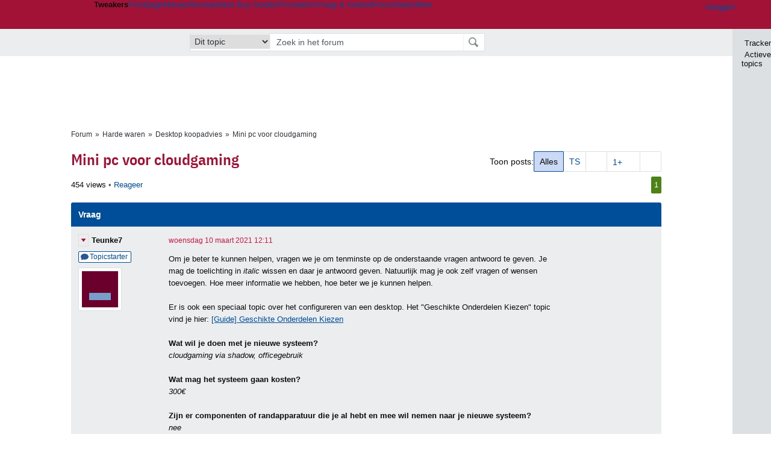

--- FILE ---
content_type: text/html; charset=UTF-8
request_url: https://gathering.tweakers.net/forum/list_messages/2059240
body_size: 50943
content:
<!doctype html><!-- © 1998 - 2026 DPG Media B.V. -->
<html dir="ltr" lang="NL"><head>
        <meta charset="UTF-8">
<meta name="viewport" content="width=device-width">

                    <title>Mini pc voor cloudgaming - Desktop koopadvies - GoT</title>
        <link rel="navigator" title="Spring voorbij navigatie" href="https://gathering.tweakers.net/forum/list_messages/2059240#headlines-start">

                            <link rel="preload" href="https://tweakers.net/x/build/fonts/IBMPlexSansCondensed-Regular.woff2" as="font" type="font/woff2" crossorigin>
                <link rel="preload" href="https://tweakers.net/x/build/fonts/IBMPlexSansCondensed-SemiBold.woff2" as="font" type="font/woff2" crossorigin>
            
                                            <link rel="canonical" href="https://gathering.tweakers.net/forum/list_messages/2059240">
                                            <link rel="shortcut icon" href="https://tweakers.net/favicon.ico" type="image/x-icon">
            <link rel="search" type="application/opensearchdescription+xml" title="GoT" href="https://tweakers.net/opensearch/forum/">
                                        <link rel="alternate" title="Gathering of Tweakers Active Topics RSS" type="application/rss+xml" href="https://gathering.tweakers.net/forum/rss">
                            <link rel="alternate" title="RSS feed van /list_messages/2059240" type="application/rss+xml" href="https://gathering.tweakers.net/rss/list_messages/2059240">
            
            <link rel="stylesheet" href="https://tweakers.net/x/styles/framework/main.906cd8e186cae852793330b4c24163a9.css" type="text/css">
                    <link rel="stylesheet" href="https://tweakers.net/x/styles/framework/layout.f0e7c3292cdbc29ea6331e3178af1c40.css" type="text/css">
                    <link rel="stylesheet" href="https://tweakers.net/x/styles/forum/forum.783c33cf164054b61c5c3090d759c936.css" type="text/css">
                    <link rel="stylesheet" href="https://tweakers.net/x/styles/framework/framework_compact.1e4dffdc760d00d8ca6874b1320f0c33.css" type="text/css">
                    <link rel="stylesheet" href="https://tweakers.net/x/styles/framework/framework_cozy.d65b064e8b1b8501ac4771bb9e1f9d6a.css" type="text/css">
                    <link rel="stylesheet" href="https://tweakers.net/x/styles/responsive/grade_xl.6b8494ffbdba583148ab6b7339107764.css" type="text/css" media="(min-width: 1540px)">
                    <link rel="stylesheet" href="https://tweakers.net/x/styles/responsive/grade_lg.3a570bad8e154174c3aead3a833603e5.css" type="text/css" media="(max-width: 1539px)">
                    <link rel="stylesheet" href="https://tweakers.net/x/styles/responsive/grade_md.c549fa6ae1f1624af301b150f5ee4eb1.css" type="text/css" media="(max-width: 1159px)">
                    <link rel="stylesheet" href="https://tweakers.net/x/styles/responsive/grade_sm.4509c3a3158dcff92f4e9cd1fb5fc3d6.css" type="text/css" media="(max-width: 799px)">
                    <link rel="stylesheet" href="https://tweakers.net/x/styles/responsive/grade_xs.a71f35030394020cce0ecd9beb57f339.css" type="text/css" media="(max-width: 499px)">
                                        
            
            <link rel="stylesheet" href="https://tweakers.net/x/build/components.9071b6cc.css">

                    
            
    <link rel="stylesheet" href="https://tweakers.net/x/build/website.7c6a9db5.css">

    <link rel="stylesheet" href="https://tweakers.net/x/build/guard-unstyled-content.ef3f166d.css">
<script>
                var tweakersConfig = {"board_img_url":"https:\/\/tweakers.net\/g\/forum\/","BaseURL":"https:\/\/gathering.tweakers.net\/","TnetBaseURL":"https:\/\/tweakers.net\/","ForumBaseURL":"https:\/\/gathering.tweakers.net\/","ImgURL":"https:\/\/tweakers.net\/","csrfToken":"1CXMUJpDgmzR7qP9Ve9DdM","countryCode":"NL","requestId":"Twk-eun-app3_330.0.0_2762587_1CXMUJpBDLoF3RTWL2ct5w","UserID":0,"clickToLoad":true,"activeFeatureFlagNames":[],"compare":{"initialCompareBasket":[],"defaultCompareUrl":"https:\/\/tweakers.net\/pricewatch\/compare\/0\/","compareMax":50,"timestamp":1769041783},"privacyGateVendors":{"usabilla":{"purpose":"marketing","humanPurpose":"Marketing","name":"Usabilla","regex":null},"youtube":{"purpose":"social-media","humanPurpose":"Sociale media","name":"YouTube","regex":"^(https:)?\/\/((www\\.)?youtube(-nocookie)?\\.com|youtu\\.be)\/"},"omny":{"purpose":"social-media","humanPurpose":"Sociale media","name":"Omny","regex":"^(https:)?\/\/omny\\.fm\/"},"googlemaps":{"purpose":"social-media","humanPurpose":"Sociale media","name":"Google Maps","regex":"^(https:)?\/\/maps\\.google\\.com\/maps\/"},"streamable":{"purpose":"social-media","humanPurpose":"Sociale media","name":"Streamable","regex":"^(https:)?\/\/streamable\\.com\/"},"soundcloud":{"purpose":"social-media","humanPurpose":"Sociale media","name":"Soundcloud","regex":"^(https:)?\/\/((w\\.)?soundcloud\\.com|snd\\.sc)\/"},"knightlab":{"purpose":"marketing","humanPurpose":"Marketing","name":"Knight Lab","regex":"^(https:)?\/\/cdn\\.knightlab\\.com\/libs\/juxtapose\/"},"tweakzones":{"purpose":"functional","humanPurpose":"functional","name":"Tweakzones","regex":"^(https:)?\/\/charts\\.tweakzones\\.net\/"},"tweakimg":{"purpose":"functional","humanPurpose":"functional","name":"Tweakimg","regex":"^(https:)?\/\/(ic\\.)?tweakimg\\.net\/"},"vimeo":{"purpose":"functional","humanPurpose":"functional","name":"Vimeo","regex":"^(https:)?\/\/player\\.vimeo\\.com\/"},"eventix":{"purpose":"functional","humanPurpose":"functional","name":"Eventix","regex":"^(https:)?\/\/shop\\.eventix\\.io\/"},"pexi":{"purpose":"functional","humanPurpose":"functional","name":"Pexi","regex":"^(https:)?\/\/(ads|static|widgets)\\.pexi\\.nl\/"},"datawrapper":{"purpose":"functional","humanPurpose":"functional","name":"Datawrapper","regex":"^(https:)?\/\/(datawrapper\\.dwcdn\\.net|cf\\.datawrapper\\.de)\/"},"yourticketprovider":{"purpose":"functional","humanPurpose":"functional","name":"Yourticketprovider","regex":"^(https:)?\/\/shop\\.yourticketprovider\\.nl\/"},"dpgwidgets":{"purpose":"functional","humanPurpose":"functional","name":"DPG Widgets","regex":"^(https:)?\/\/simservice\\.dpgmm\\.nl\/"}}};
                document.documentElement.classList.add('js');
            </script>
<script>
    window._privacy = window._privacy || [];
</script>
<script>
    window._comscore = [{"c1":"2","c2":"11464450","ns_site":"total","nmo_02":"0","nmo_10":"0","cs_fpid":"019be31b-6931-7324-93b8-11cf2a0ea592","options":{"enableFirstPartyCookie":true}}];
</script>
    <script src="https://tweakers.net/x/build/runtime.965d9bcd.js"></script><script src="https://tweakers.net/x/build/forum.695be259.js"></script>

        <script src="https://tweakers.net/x/build/5458.8f93575c.js"></script><script src="https://tweakers.net/x/build/6826.3019cf37.js"></script><script src="https://tweakers.net/x/build/2879.3bd2d4cd.js"></script><script src="https://tweakers.net/x/build/4648.c296e6a1.js"></script><script src="https://tweakers.net/x/build/9713.5225fbc5.js"></script><script src="https://tweakers.net/x/build/4277.88fe67c5.js"></script><script src="https://tweakers.net/x/build/6326.dac07238.js"></script><script src="https://tweakers.net/x/build/website.8b2532f6.js"></script>
    <script src="https://tweakers.net/x/build/frontpage.27cacf17.js"></script>
    <script src="https://tweakers.net/x/build/4596.9de7a6c9.js"></script><script src="https://tweakers.net/x/build/components.8b221cb5.js"></script>

                    <script src="https://tweakers.net/x/scripts/min/general.2ef0da12b70b5394dc6faf9166e7b777.js"></script>
            <script src="https://tweakers.net/x/scripts/min/framework.4ba504b7dbd8d5ec7a1ae736dec23b94.js"></script>
            <script src="https://tweakers.net/x/scripts/min/compare_storage.686d2ede0099ee0037e56e8337b4dda0.js"></script>
            <script src="https://tweakers.net/x/scripts/min/responsive.b432f21ab17613330255e877ce6b7299.js"></script>
            <script src="https://tweakers.net/x/scripts/min/clicks.9d0b6d4048b5d7e532404d54961f38d4.js"></script>
            <script src="https://tweakers.net/x/scripts/min/forum.195d76f610bbc4345829eabec3398fbb.js"></script>
            <script src="https://tweakers.net/x/scripts/responsive/min/forum.2e24dbd1e8e994bca1b9aba759207ee3.js"></script>
            <script src="https://tweakers.net/x/scripts/framework/full_focus.ee966334a9725b289bb69ce78232c92b.js"></script>
            <script src="https://sb.scorecardresearch.com/cs/11464450/beacon.js"></script>
    
                    <script>
                window.cmpProperties = {
        integratorId: 'tweakers',
        language: 'nl',
        darkModeEnabled: window.themeService?.getCurrentTheme() === 'twk-dark',
    }
        </script>
            <script>
            if (window.BannerManager){
    BannerManager.init();
        BannerManager.addTag('ia', 'a1', {});
    BannerManager.addTag('tb', 'h1', {"reserveSpace":true,"replacement":{"type":"fallback","content":"<div class=\"fallback\"><a href=\"https:\/\/tweakers.net\/best-buy-guide\/laptops\/\"><div class=\"fallback__text\"><h3>Wat zijn nu de beste laptops?<\/h3><h4>Lees het in de Laptop Best Buy Guide<\/h4><\/div><div class=\"ctaButton fwd\"><\/div><twk-icon name=\"twk-logo-full\" class=\"icon fallback__logo-image\"><\/twk-icon><\/a><\/div>"}});

}

window.openDataLayer = window.openDataLayer || {};
window.openDataLayer.pageViewId = '019be31b-692b-78f4-b0e5-dbe197a904f2';

        </script>
    

<script type="application/ld+json">{"@context":"https:\/\/schema.org","@graph":[{"@type":"Organization","@id":"https:\/\/tweakers.net\/#organization","name":"Tweakers","url":"https:\/\/tweakers.net\/","logo":{"@type":"ImageObject","url":"https:\/\/tweakers.net\/logo.png"},"foundingDate":"1998-09-30","address":{"@type":"PostalAddress","streetAddress":"Joan Muyskenweg 43","addressLocality":"Amsterdam","postalCode":"1114 AN","addressCountry":"NL"},"memberOf":{"@type":"Organization","@id":"https:\/\/www.dpgmediagroup.com\/nl-NL\/#organization","name":"DPG Media B.V.","address":{"@type":"PostalAddress","streetAddress":"Van der Madeweg 40","addressLocality":"Amsterdam","postalCode":"1114 AM","addressCountry":"NL"}},"sameAs":["https:\/\/en.wikipedia.org\/wiki\/Tweakers","https:\/\/nl.wikipedia.org\/wiki\/Tweakers","https:\/\/www.facebook.com\/Tweakers.net"]}]}</script>
                    <script async src="https://advertising-cdn.dpgmedia.cloud/web-advertising/17/4/2/advert-xandr.js" type="application/javascript"></script><script async data-advert-src="https://adsdk.microsoft.com/ast/ast.js" data-advert-vendors="32"></script><script async src="https://cdn.optoutadvertising.com/script/ootag.v2.min.js"></script><style>[data-advert-slot-state]>[id$=-videoWrapper]{width:100%}[data-advert-slot-state]>[id$=-videoWrapper] iframe[id^=pp-iframe-]{display:block}</style><script async src="https://advertising-cdn.dpgmedia.cloud/native-templates/prod/tweakers/templates.js"></script><script async src="https://advertising-cdn.dpgmedia.cloud/native-renderer/main.js"></script><script type="application/javascript">(function(){if(document.currentScript){document.currentScript.remove()}if("undefined"==typeof performance.mark){performance.mark=function(){}}performance.mark("advert - inline-script - start");function b(settings){const a=window.innerWidth,b=settings.xandr.breakpoints;return Object.keys(b).reduce((c,d)=>{if(b[d]<=a){if(null===c||b[d]>b[c]){c=d}}return c},null)}function c(a,c,settings,d){const e=b(settings),f=d.placeholderSizes&&d.placeholderSizes[a],g=f&&(f[e]||f.default);if(g){const b=document.getElementById(c||a);if(b){const c=d.permanentPlaceholders&&d.permanentPlaceholders[a],f=c&&(!0===c||c[e]||c.default);b.setAttribute("data-advert-placeholder-collapses",(!f).toString());b.setAttribute("data-advert-placeholder-size",g.join("x"));b.style["min-height"]=`${g[1]}px`}}}function d(a){if(a.node&&"true"===a.node.getAttribute("data-advert-placeholder-collapses")){a.node.style["min-height"]=null}}window.advert=window.advert||{};window.advert.cmd=window.advert.cmd||[];function e(settings,a){f(settings);window.getAdvertSlotByName=a=>{return window.advert.getSlot(a)};window.getAdvertSlotById=a=>{return window.advert.getSlot(window.advert.getSlotNameFromMapping(a))};window.loadAdvertSlot=(b,d)=>{return new Promise((e,f)=>{c(b,d,settings,a);window.advert.cmd.push(["loaded",()=>{window.advert.loadSlot(b,d).then(e).catch(f)}])})};}function f(settings){window.advert.cmd.push(()=>{window.advert.pubsub.subscribe("slot.rendered",d);window.advert.init(settings)})}window.loadAdvertSettings=(settings,a)=>{if(!settings){console.error("[ADVERT] Trying to load without settings",settings);return}e(settings,a)};performance.mark("advert - inline-script - end")})();</script><style>[data-advert-slot-state]{display:-webkit-box;display:-ms-flexbox;display:flex;-webkit-box-align:center;-ms-flex-align:center;align-items:center;-webkit-box-pack:center;-ms-flex-pack:center;justify-content:center}
[data-advert-slot-empty]:not([data-advert-placeholder-collapses=false]),[data-advert-slot-state=created]:not([data-advert-placeholder-collapses=false]){display:none}
[data-advert-label]:not([data-advert-slot-empty]){position:relative;margin-top:20px}.article [data-advert-label]:not([data-advert-slot-empty]){margin-top:35px;margin-bottom:15px}.relevancyColumn [data-advert-label]:not([data-advert-slot-empty]){margin-top:30px}[data-advert-label]:not([data-advert-slot-empty])::before{content:"";position:absolute;top:-13px;left:0;right:0;height:1px;background-color:#f1f2f4}@media(prefers-color-scheme: dark){:root:not(.twk-light) [data-advert-label]:not([data-advert-slot-empty])::before{background-color:#2e3338}}[data-advert-label]:not([data-advert-slot-empty])::after{content:"Advertentie";position:absolute;top:-13px;left:50%;-webkit-transform:translate(-50%, -50%);-ms-transform:translate(-50%, -50%);transform:translate(-50%, -50%);padding:0 5px;font-size:10px;line-height:1;color:#505962;background-color:#fff}@media(prefers-color-scheme: dark){:root:not(.twk-light) [data-advert-label]:not([data-advert-slot-empty])::after{color:#8f99a3;background-color:#22262a}}</style><script type="application/javascript">(function(){window.dataLayer=window.dataLayer||[];window.dataLayer.push({event:"monetizablePageView",timestamp:new Date().toISOString()});if(document.currentScript){document.currentScript.remove()}})();</script><script type="application/javascript">(function(settings,a,b){if(document.currentScript){document.currentScript.remove()}performance.mark("advert - load-settings - start");if(!window.loadAdvertSettings){console.error("[ADVERT] Tried to load advert settings before main initialisation.");return}window.loadAdvertSettings(settings,a);performance.mark("advert - load-settings - end")})({"xandr":{"memberId":7463,"disablePSA":true,"enableSafeFrame":false,"breakpoints":{"small":0,"medium":500,"large":800,"xlarge":1160},"targeting":{"pag":"forum","cat":["forum.computers","forum","computers"],"zone":"nl","cid":"30-2059240","shopIds":[],"bsuit":["NScreened"],"channel":["men","science-technology"],"featureflags":[],"pub":["dpg","tweakers"],"env":{"small":["web","mweb"],"medium":["web"],"large":["web"],"xlarge":["web"]}},"slots":[{"name":"h1-forumdetail","placement":{"small":"tweakers_wsc_forum_detail_h1","medium":"tweakers_wmc_forum_detail_h1","large":"tweakers_wmc_forum_detail_h1","xlarge":"tweakers_wmc_forum_detail_h1"},"sizeMapping":"h1-forumdetail","preload":{"default":false,"small":true,"medium":true,"large":true,"xlarge":true},"targeting":{"pos":"h1","slot":"h1-detail"}},{"name":"v1-forum","placement":{"small":"tweakers_wsc_forum_detail_v1","medium":"tweakers_wmc_forum_detail_v1","large":"tweakers_wmc_forum_detail_v1","xlarge":"tweakers_wmc_forum_detail_v1"},"sizeMapping":"v1-forum","preload":{"default":false,"large":true,"xlarge":true},"showAdvertisementLabel":true,"targeting":{"pos":"v1","product":{"large":["seamless-image-multi","seamless-video-multi"],"xlarge":["seamless-image-multi","seamless-video-multi"]},"slot":"v1-forum"}},{"name":"a1-forumdetail","placement":{"small":"tweakers_wsc_forum_detail_a1","medium":"tweakers_wmc_forum_detail_a1","large":"tweakers_wmc_forum_detail_a1","xlarge":"tweakers_wmc_forum_detail_a1"},"sizeMapping":"a1-forumdetail","lazyLoad":true,"preload":{"default":false,"small":true,"medium":true,"large":true,"xlarge":true},"showAdvertisementLabel":true,"targeting":{"pos":"a1","slot":"a1-forumdetail"}}],"sizeMapping":{"h1-forumdetail":{"small":[[320,50],[320,100],[300,250],[336,280],[2,2]],"large":[[728,90],[970,250],[970,251]],"xlarge":[[728,90],[970,250],[970,251]]},"v1-forum":{"large":[[300,600],[120,600],[300,250],[160,600],[300,260]],"xlarge":[[300,600],[120,600],[300,250],[160,600],[300,260]]},"a1-forumdetail":{"small":[[300,250],[320,240],[336,280],[320,260]],"medium":[[300,250],[300,260]],"large":[[300,250],[300,260]],"xlarge":[[300,250],[970,250],[300,260]]}},"lazyLoadThreshold":{"small":300,"default":800},"multiPositions":[],"slotNameMappings":{"a1":{"small":"a1-forumdetail","default":null,"medium":"a1-forumdetail","large":"a1-forumdetail","xlarge":"a1-forumdetail"},"v1":{"large":"v1-forum","default":null,"xlarge":"v1-forum"},"h1":{"small":"h1-forumdetail","default":null,"medium":"h1-forumdetail","large":"h1-forumdetail","xlarge":"h1-forumdetail"}},"features":{"brandMetrics":false,"experiments":false,"snowplow":true,"privacy":true,"cxense":false,"dmoi":true,"optOut":true,"heavyAdTracking":false,"pageViewId":true,"performanceMonitoring":true},"dmoi":{"apiKey":"e2wuTmOEm7Rmgh5G0jwCG6GhKOqJta1hW7QfNP77","rdmoiSource":"rdpgmedia.nl","source":"dpgmedia.nl"},"optOut":{"publisher":152,"slots":{},"pageTargetingKeys":["zone"],"includeTargeting":true,"onlyNoConsent":true},"performanceMonitoring":{"sampleSize":0.0001},"nativeTemplates":{"renderConfig":{"callToActionCharacterFilter":"[&$]+","variables":{},"fallbackTemplate":"native-post","callToActionDefaultText":"meer info","tracking":{"enabledEvents":["slideImpressions","slideClicks","leadformClose","leadformImpression","leadformCancel","leadformSubmit","leadformSubmitFailure","leadformClickout"]}},"feedContext":{"profile":"tweakers","navigation":"forum,computers"}},"conditionalConfigurations":[{"conditions":[[{"field":"cookie:twk-theme","comparer":"eq","value":"twk-dark"}]],"config":[{"kind":"N","path":["targeting","darkmodus"],"rhs":true},{"kind":"N","path":["nativeTemplates","renderConfig","darkMode"],"rhs":true}]},{"conditions":[[{"field":"cookie:twk-theme","comparer":"eq","value":"twk-light"}]],"config":[{"kind":"N","path":["targeting","darkmodus"],"rhs":false},{"kind":"N","path":["nativeTemplates","renderConfig","darkMode"],"rhs":false}]},{"conditions":[[{"field":"fraction","comparer":"lte","value":0.07}]],"config":[{"kind":"N","path":["nativeTemplates","renderConfig","tracking","attentionMeasurement"],"rhs":{"allowedProducts":["seamless-carousel","seamless-carousel-shop","seamless-collection-image","seamless-collection-video","seamless-image","seamless-image-shop","seamless-image-mini","seamless-image-multi","seamless-video-multi","seamless-video","seamless-video-shop","carousel-template"],"ctxId":"37122525","enabled":true,"plcId":"20251601004","cmpId":"16082025"}}]}]},"debugInfo":{"generationDateTime":"2026-01-22T00:29:43.180Z","profile":"tweakers","version":"188","stage":"prod"}},{"placeholderSizes":{"a1":{},"v1":{},"h1":{}}},[]);</script>
            </head>
    <body class="page-grid has-sidebar">
        <nav class="skip-to-main">
    <p >Ga direct naar </p>
    <ol>
        <li><a href=" #contentArea ">Ga naar hoofdinhoud</a></li>
        <li><a href="#search-bar-input">Ga naar de zoekbalk</a></li>
    </ol>
</nav>
<style>
    .skip-to-main {
        position: fixed;
        left: -300px;
    }

    .skip-to-main:focus-within {
        top: 4rem;
        left: 2rem;
        z-index: 200;
        padding: 1rem;
        background-color: var(--surface-card-color);
        border: 1px solid var(--border-card-color);
    }
</style>
        <div id="top" class="header-grid"><div class="twk-site-menu-wrapper">
    <nav class="twk-site-menu-bar" id="menubar">
        <twk-site-menu>
            <div class="responsive-navigation-trigger more" data-site-menu-action="navigation">
                <a href="#" class="trigger" role="button" aria-haspopup="dialog" aria-expanded="false"><span class="visuallyhidden">Website menu"</span><twk-icon name="fa-bars" class="icon" role="presentation"></twk-icon></a>
            </div>
            <div class="site-logo">
                <a href="https://tweakers.net/" aria-label="Tweakers: tech-community, nieuws, reviews en de Pricewatch">
                    <twk-icon name="twk-logo-full" class="icon logo" role="img"></twk-icon>
                </a>
            </div>
            <b class="site-name">Tweakers</b>
            <menu class="site-navigation" role="menubar" aria-label="Website menu">
                <li class="frontpage" role="none"><a href="https://tweakers.net/" role="menuitem">Frontpage</a></li>
                                    
                    <li                        data-position="1"
                        data-link-name="Nieuws"
                                                 data-priority="1"                         role="none"
                    >
                        <a href="https://tweakers.net/nieuws/" role="menuitem">Nieuws</a>

                                            </li>
                                    
                    <li                        data-position="2"
                        data-link-name="Reviews"
                                                 data-priority="1"                         role="none"
                    >
                        <a href="https://tweakers.net/reviews/" role="menuitem">Reviews</a>

                                            </li>
                                    
                    <li class="more"                        data-position="3"
                        data-link-name="Best Buy Guides"
                         data-short-link-name="BBG"                          data-priority="1"                         role="none"
                    >
                        <a href="#" role="menuitem" class="trigger" aria-haspopup="menu" aria-expanded="false">Best Buy Guides</a>

                                                    <div class="dropdown-menu">
                                <ul role="menu">
                                                                            <li role="none">
                                            <a href="https://tweakers.net/best-buy-guide/smartphones/" role="menuitem">Smartphones</a>
                                        </li>
                                                                            <li role="none">
                                            <a href="https://tweakers.net/best-buy-guide/laptops/" role="menuitem">Laptops</a>
                                        </li>
                                                                            <li role="none">
                                            <a href="https://tweakers.net/best-buy-guide/desktops/" role="menuitem">Desktops</a>
                                        </li>
                                                                            <li role="none">
                                            <a href="https://tweakers.net/best-buy-guide/televisies/" role="menuitem">Televisies</a>
                                        </li>
                                                                            <li role="none">
                                            <a href="https://tweakers.net/best-buy-guide/tablets/" role="menuitem">Tablets</a>
                                        </li>
                                                                            <li role="none">
                                            <a href="https://tweakers.net/best-buy-guide/smartwatches/" role="menuitem">Smartwatches</a>
                                        </li>
                                                                            <li role="none">
                                            <a href="https://tweakers.net/best-buy-guide/hoofdtelefoons/" role="menuitem">Hoofdtelefoons</a>
                                        </li>
                                                                            <li role="none">
                                            <a href="https://tweakers.net/best-buy-guide/powerbanks/" role="menuitem">Powerbanks</a>
                                        </li>
                                                                            <li role="none">
                                            <a href="https://tweakers.net/best-buy-guide/monitors/" role="menuitem">Monitors</a>
                                        </li>
                                                                            <li role="none">
                                            <a href="https://tweakers.net/best-buy-guide/videokaarten/" role="menuitem">Videokaarten</a>
                                        </li>
                                                                            <li role="none">
                                            <a href="https://tweakers.net/best-buy-guide/processors/" role="menuitem">Processors</a>
                                        </li>
                                                                            <li role="none">
                                            <a href="https://tweakers.net/best-buy-guide/moederborden/" role="menuitem">Moederborden</a>
                                        </li>
                                                                            <li role="none">
                                            <a href="https://tweakers.net/best-buy-guide/behuizingen/" role="menuitem">Behuizingen</a>
                                        </li>
                                                                            <li role="none">
                                            <a href="https://tweakers.net/best-buy-guide/solid-state-drives/" role="menuitem">Ssd's</a>
                                        </li>
                                                                            <li role="none">
                                            <a href="https://tweakers.net/best-buy-guide/voedingen/" role="menuitem">Voedingen</a>
                                        </li>
                                                                            <li role="none">
                                            <a href="https://tweakers.net/best-buy-guide/netwerken/" role="menuitem">Netwerken</a>
                                        </li>
                                                                            <li role="none">
                                            <a href="https://tweakers.net/best-buy-guide/e-readers/" role="menuitem">E-readers</a>
                                        </li>
                                                                    </ul>
                            </div>
                                            </li>
                                    
                    <li                        data-position="4"
                        data-link-name="Pricewatch"
                                                 data-priority="1"                         role="none"
                    >
                        <a href="https://tweakers.net/pricewatch/" role="menuitem">Pricewatch</a>

                                            </li>
                                    
                    <li                        data-position="5"
                        data-link-name="Vraag &amp; Aanbod"
                                                 data-priority="3"                         role="none"
                    >
                        <a href="https://tweakers.net/aanbod/" role="menuitem">Vraag &amp; Aanbod</a>

                                            </li>
                                    
                    <li class="active"                        data-position="6"
                        data-link-name="Forum"
                                                 data-priority="1"                         role="none"
                    >
                        <a href="https://gathering.tweakers.net/" role="menuitem">Forum</a>

                                            </li>
                                    
                    <li                        data-position="7"
                        data-link-name="Deals"
                                                 data-priority="4"                         role="none"
                    >
                        <a href="https://tweakers.net/pricewatch/deals/" role="menuitem">Deals</a>

                                            </li>
                                                                                
                    <li class="more last"                        data-position="8"
                        data-link-name="Meer"
                                                 data-priority="1"                         role="none"
                    >
                        <a href="#" role="menuitem" class="trigger" aria-haspopup="menu" aria-expanded="false">Meer</a>

                                                    <div class="dropdown-menu">
                                <ul role="menu">
                                                                            <li role="none">
                                            <a href="https://tweakers.net/video/" role="menuitem">Video</a>
                                        </li>
                                                                            <li role="none">
                                            <a href="https://tweakers.net/info/podcast/" role="menuitem">Podcasts</a>
                                        </li>
                                                                            <li role="none">
                                            <a href="https://tweakers.net/downloads/" role="menuitem">Downloads</a>
                                        </li>
                                                                            <li role="none">
                                            <a href="https://tweakers.net/it-pro/" role="menuitem">IT Pro</a>
                                        </li>
                                                                            <li role="none">
                                            <a href="https://tweakers.net/gallery/" role="menuitem">Profielen</a>
                                        </li>
                                                                            <li role="none">
                                            <a href="https://tweakersgear.net" rel="external" role="menuitem">TweakersGear</a>
                                        </li>
                                                                            <li role="none">
                                            <a href="https://tweakers.net/carriere/it-banen/zoeken/" role="menuitem">Carri&egrave;re</a>
                                        </li>
                                                                            <li role="none">
                                            <a href="https://tweakers.net/info/acties-en-evenementen/" role="menuitem">Acties & Events</a>
                                        </li>
                                                                            <li role="none">
                                            <a href="https://tweakers.net/abonnementen/" id="subscriptionShopUrl" role="menuitem">Steun Tweakers</a>
                                        </li>
                                                                            <li role="none">
                                            <a href="https://tweakers.net/info/algemene-voorwaarden/huisregels/" role="menuitem">Huisregels</a>
                                        </li>
                                                                            <li role="none">
                                            <a href="https://tweakers.net/info/over-tweakers/" role="menuitem">Over Tweakers</a>
                                        </li>
                                                                    </ul>
                            </div>
                                            </li>
                            </menu>
                            <menu id="userbar" class="user-navigation" aria-label="Gebruikers menu" role="menubar">
        <li class="account login" role="none">
        <a href="https://tweakers.net/my.tnet/login/?location=https://gathering.tweakers.net/forum/list_messages/2059240" role="menuitem" title="Inloggen" role="menuitem" aria-label="Inloggen">
            <twk-icon name="fa-right-to-bracket" class="icon" role="img"></twk-icon>
            <span>Inloggen</span>
        </a>
    </li>
    <li class="icon more compare empty" data-site-menu-action="compare-basket" role="none">
        <a href="#" class="trigger" title="Vergelijken" aria-label="Vergelijken" role="menuitem" aria-haspopup="dialog" aria-expanded="false">
            <twk-icon name="fa-list" class="icon" role="img"></twk-icon>
            <twk-counter id="newCompareItemCount" value="0" aria-label="Aantal producten in vergelijkingslijst" role="status">0</twk-counter>
        </a>
    </li>
    <li class="icon more settings" data-site-menu-action="settings" role="none">
        <a href="#" class="trigger" title="Weergave-opties" aria-label="Weergave-opties" role="menuitem" aria-haspopup="dialog" aria-expanded="false">
            <twk-icon name="fa-gear" class="icon" role="img"></twk-icon>
            <twk-icon name="twk-flag-nl" class="icon flag" aria-label="Landinstelling: NL" role="status"></twk-icon>
        </a>
    </li>
</menu>
                                </twk-site-menu>
    </nav>

                </div>
    <div id="searchbar">
    <div id="search">
        <a href="https://www.truefullstaq.com/nl/over-ons/tweakers?utm_medium=referral&amp;utm_source=tweakers&amp;utm_campaign=hostedby&amp;utm_term=partner&amp;utm_content=logo" rel="external" id="not-false" title="Hosting door TrueFullstaq">
    <twk-icon name="twk-true-hosted-logo" class="icon"></twk-icon>
</a>
                    
<form action="https://gathering.tweakers.net/forum/find" id="mainSearch" class="keywordSearch" role="search">
            <input type="hidden" name="forumId[]" value="121">
        <div class="options">
            <select id="whereSelect" aria-label="Selecteer waar je wil zoeken">
                <option value="board">Alle forums</option>
                <option value="forum">Dit forum</option>
                                    <option value="topic" data-topicid="2059240"
                         selected
                    >Dit topic</option>
                    <option value="poster" data-topicid="2059240"
                        
                    >Dit topic (poster)</option>
                            </select>
        </div>
        <div class="keyword">
        <input id="search-bar-input" type="text" name="keyword" class="text" value="" placeholder="Zoek in het forum"
               onfocus="this.select()">
    </div>
    <input type="submit" class="submit" value="Zoeken">
</form>
<script>ForumMainSearch('whereSelect', 'forum')</script>

            </div>
</div>

        
    
    
</div>    <twk-sidebar-pane role="tabpanel" aria-hidden="true"></twk-sidebar-pane>
<twk-sidebar initial-action="">
    <div class="sidebar-buttons" role="tablist" aria-label="Sidebar navigatie">
        <button role="tab" title="Tracker" data-action="twk-sidebar-content-tracker" id="sidebar-tab-tracker">
            <twk-icon name="fa-rss" class="icon"></twk-icon>
            Tracker
        </button>
        <button role="tab" title="Actieve topics" data-action="twk-sidebar-content-activetopics" id="sidebar-tab-activetopics">
            <twk-icon name="fa-messages" class="icon"></twk-icon>
            Actieve topics
        </button>
            </div>
</twk-sidebar>
<div id="layout" class="content-grid ">
    <div id="contentArea">        <div id="b_tb" class="top-banner hideFromGradeXS loading reserveSpace" aria-hidden="true"><script>window.BannerManager && BannerManager.displayTag('b_tb')</script></div>
            
        
    <div id="forumheading">
                                    <ul class="bulletSeparatedList breadcrumb" itemprop="breadcrumb"><li><a href="https://gathering.tweakers.net/">Forum</a></li><li><a href="https://gathering.tweakers.net/forum/list_category/2">Harde waren</a></li><li><a href="https://gathering.tweakers.net/forum/list_topics/121">Desktop koopadvies</a></li><li><a href="https://gathering.tweakers.net/forum/list_messages/2059240">Mini pc voor cloudgaming</a></li></ul>
                                
    
    

    <div id="title">
        <div class="filterPosts">
            Toon posts:
            <ul>
                <li class="active">
                    <a href="https://gathering.tweakers.net/forum/list_messages/2059240" title="Alle posts">
                        Alles
                    </a>
                </li>
                                    <li class="filter-topicstarter">
                        <a href="https://gathering.tweakers.net/forum/list_messages/2059240?data%5Bfilter_topicstarter%5D=1" title="Posts van topicstarter">
                            TS
                        </a>
                    </li>
                                <li class="filter-images">
                    <a href="https://gathering.tweakers.net/forum/list_messages/2059240?data%5Bfilter_images%5D=1" title="Posts met afbeeldingen">
                        <twk-icon name="fa-images" class="icon action-icon-inner images"></twk-icon>
                    </a>
                </li>
                                    <li class="filter-ratings">
                        <a class="action-icon-inner" href="https://gathering.tweakers.net/forum/list_messages/2059240?data%5Bfilter_ratings%5D=1" title="Posts met thumb-ups">
                            <span>1+</span><twk-icon name="fa-thumbs-up" class="icon thumbsup"></twk-icon>
                        </a>
                    </li>
                                                    <li class="filter-pins">
                    <a href="https://gathering.tweakers.net/forum/list_messages/2059240?data%5Bfilter_pins%5D=1" title="Gepinde posts">
                        <twk-icon name="fa-thumbtack" class="icon action-icon-inner pin"></twk-icon>
                    </a>
                </li>
            </ul>
        </div>
        <h1>
            Mini pc voor cloudgaming
                    </h1>
    </div>

    
    
    
            <div class="topic_actions">
        <div class="pageIndex">
            <span class="pageDistribution">
                <span class="label">Pagina:</span> <span class="ctaButton selected current">1</span>
            </span>
        </div>

        
                    <span>Acties: </span>
            <ul class="action_list">
                <li class="viewcount">454 views</li><li class="add_reply"><a href="https://tweakers.net/my.tnet/login/?location=https://gathering.tweakers.net/forum/insert_message/2059240/0" title="plaats reactie op dit topic" onclick="return checkquickreply()">Reageer</a></li>
            </ul>
            </div>



    
</div>
<a href="javascript:scrolltomessage()" onfocus="this.blur();if(this.click)this.click()"></a>
<div id="content">

    <div class="sticky-container"><div id="b_sb" class="sticky-banner loading bannerLazyLoad" data-slotname="v1" aria-hidden="true"></div></div>

                                <h2 class="bar question">Vraag</h2>
<div class="message topicstarter"
    data-message-id="66464610" data-owner-id="535178">
    <a name="66464610"></a>
    <div class="messageheader">
        <hr>
        <div class="date">
            <p>
                <a href="https://gathering.tweakers.net/forum/list_message/66464610#66464610" class="oldage" title="Reactie is meer dan 4 weken oud!"><span data-shortdate="10 maart 2021 12:11" data-datetime="10-03-2021 12:11" data-time="12:11" data-timestamp="1615374665"><span>woensdag 10 maart 2021 12:11</span></span></a>
            </p>
        </div>
                                    <div class="message_actions">
                    <span>Acties: </span>
                    <ul class="action_list">
                        <li class="action-icon rating"><twk-thumbs-up-rating item-id="66464610" rating-count="" disabled></twk-thumbs-up-rating></li>
                    </ul>
                </div>
                        </div>

    <div class="poster avatar">
        <hr>
                    <div class="userklipklap">
                <div style="display:none">
                    <ul>
                        <li class="username"><span class="user">Teunke7</span>
                        <li>Registratie: Augustus 2013</li>
                        <li>
                            Laatst online: 19-12-2025
                                                    </li>
                    </ul>
                    <ul>
                        <li><a href="https://tweakers.net/gallery/535178">Profiel</a></li>
                                                <li><a href="https://gathering.tweakers.net/forum/find/poster/535178/topics">Posthistorie (274 berichten)</a></li>
                    </ul>
                                    </div>
            </div>
        
        <div class="userheader">
            <p class="username">
                <a href="https://tweakers.net/gallery/535178" class="user ellipsis">Teunke7</a>                
            </p>

            

                                    <span class="labelCard single topicstarter"><a>Topicstarter</a></span>        </div>

                    <a href="https://tweakers.net/gallery/535178"
                         class="thumb community" aria-label="Teunke7"><img src="https://tweakers.net/identicon/535178" width=60 height=60 alt="" loading="lazy">
            </a>
                    
                            
        
        
                                                        </div>

    <div class="post">
        <div class="messagecontent">
            Om je beter te kunnen helpen, vragen we je om tenminste op de onderstaande vragen antwoord te geven. Je mag de toelichting in <i>italic</i> wissen en daar je antwoord geven. Natuurlijk mag je ook zelf vragen of wensen toevoegen. Hoe meer informatie we hebben, hoe beter we je kunnen helpen.<br>
<br>
Er is ook een speciaal topic over het configureren van een desktop. Het &quot;Geschikte Onderdelen Kiezen&quot; topic vind je hier: <a href="https://gathering.tweakers.net/forum/list_messages/1531704" rel="external">[Guide] Geschikte Onderdelen Kiezen</a><br>
<br>
<b>Wat wil je doen met je nieuwe systeem?</b><br>
<i> cloudgaming via shadow, officegebruik</i><br>
<br>
<b>Wat mag het systeem gaan kosten?</b><br>
<i>300€</i><br>
<br>
<b>Zijn er componenten of randapparatuur die je al hebt en mee wil nemen naar je nieuwe systeem? </b><br>
<i>nee</i><br>
<br>
<b>Wat denk je allemaal nodig te hebben?</b><br>
<i>snelle netwerk kaart, usb poorten hdmi 2.1 of dvi </i><br>
<br>
[<br>
<br>
<b>Heb je nog bepaalde eisen/wensen? </b><br>
<i>zuinig en stil</i>
                    </div>

            </div>

    <div class="clear"></div>
</div>

        <h2 class="bar other">Alle reacties</h2>
<div id="b_ia" class="topic-banner pos1 loading" aria-hidden="true"><script>window.BannerManager && BannerManager.displayTag('b_ia')</script></div>
    <div class="message"
    data-message-id="66464818" data-owner-id="1023327">
    <a name="66464818"></a>
    <div class="messageheader">
        <hr>
        <div class="date">
            <p>
                <a href="https://gathering.tweakers.net/forum/list_message/66464818#66464818" class="oldage" title="Reactie is meer dan 4 weken oud!"><span data-shortdate="10 maart 2021 12:25" data-datetime="10-03-2021 12:25" data-time="12:25" data-timestamp="1615375510"><span>woensdag 10 maart 2021 12:25</span></span></a>
            </p>
        </div>
                                    <div class="message_actions">
                    <span>Acties: </span>
                    <ul class="action_list">
                        <li class="action-icon rating"><twk-thumbs-up-rating item-id="66464818" rating-count="1" disabled></twk-thumbs-up-rating></li>
                    </ul>
                </div>
                        </div>

    <div class="poster avatar">
        <hr>
                    <div class="userklipklap">
                <div style="display:none">
                    <ul>
                        <li class="username"><span class="user">martyw</span>
                        <li>Registratie: Januari 2018</li>
                        <li>
                            Laatst online: 23:12
                                                    </li>
                    </ul>
                    <ul>
                        <li><a href="https://tweakers.net/gallery/1023327">Profiel</a></li>
                                                <li><a href="https://gathering.tweakers.net/forum/find/poster/1023327/topics">Posthistorie (9.056 berichten)</a></li>
                    </ul>
                                    </div>
            </div>
        
        <div class="userheader">
            <p class="username">
                <a href="https://tweakers.net/gallery/1023327" class="user ellipsis">martyw</a>                
            </p>

            

                                            </div>

                    <a href="https://tweakers.net/gallery/1023327"
                         class="thumb community" aria-label="martyw"><img src="https://tweakers.net/i/14RlGCARaEh1SePVLMli-GOp0hc=/x/filters:max_bytes(5120):strip_icc():strip_exif()/u/1023327/crop6047df82575ed.jpg?f=community" width=60 height=60 alt="" loading="lazy">
            </a>
                    
                            
        
        
                                                        </div>

    <div class="post">
        <div class="messagecontent">
            Ik weet niet of het verstandig is nog in dit platform te investeren, zie <a href="https://tweakers.net/nieuws/178768/cloudgamingplatform-shadow-heeft-financiele-problemen-en-zoekt-nieuwe-eigenaar.html" rel="external">hier</a>, maar als je wat wilt lijkt me iedere willekeurige oplossing met een netwerkkaart goed - bv. <a href="https://tweakers.net/pricewatch/1628552/raspberry-pi-400-qwerty-toetsenbord.html" rel="external popup:pricePopup">Raspberry Pi 400</a>
                    </div>

            </div>

    <div class="clear"></div>
</div>

    <div class="message topicstarter"
    data-message-id="66503982" data-owner-id="535178">
    <a name="66503982"></a>
    <div class="messageheader">
        <hr>
        <div class="date">
            <p>
                <a href="https://gathering.tweakers.net/forum/list_message/66503982#66503982" class="oldage" title="Reactie is meer dan 4 weken oud!"><span data-shortdate="13 maart 2021 07:27" data-datetime="13-03-2021 07:27" data-time="07:27" data-timestamp="1615616841"><span>zaterdag 13 maart 2021 07:27</span></span></a>
            </p>
        </div>
                                    <div class="message_actions">
                    <span>Acties: </span>
                    <ul class="action_list">
                        <li class="action-icon rating"><twk-thumbs-up-rating item-id="66503982" rating-count="" disabled></twk-thumbs-up-rating></li>
                    </ul>
                </div>
                        </div>

    <div class="poster avatar">
        <hr>
                    <div class="userklipklap">
                <div style="display:none">
                    <ul>
                        <li class="username"><span class="user">Teunke7</span>
                        <li>Registratie: Augustus 2013</li>
                        <li>
                            Laatst online: 19-12-2025
                                                    </li>
                    </ul>
                    <ul>
                        <li><a href="https://tweakers.net/gallery/535178">Profiel</a></li>
                                                <li><a href="https://gathering.tweakers.net/forum/find/poster/535178/topics">Posthistorie (274 berichten)</a></li>
                    </ul>
                                    </div>
            </div>
        
        <div class="userheader">
            <p class="username">
                <a href="https://tweakers.net/gallery/535178" class="user ellipsis">Teunke7</a>                
            </p>

            

                                    <span class="labelCard single topicstarter"><a>Topicstarter</a></span>        </div>

                    <a href="https://tweakers.net/gallery/535178"
                         class="thumb community" aria-label="Teunke7"><img src="https://tweakers.net/identicon/535178" width=60 height=60 alt="" loading="lazy">
            </a>
                    
                            
        
        
                                                        </div>

    <div class="post">
        <div class="messagecontent">
            <blockquote><div class="message-quote-div"><b><a href="https://gathering.tweakers.net/forum/list_message/66464818#66464818" rel="external" class="messagelink">martyw schreef op woensdag 10 maart 2021 @ 12:25</a>:</b><br>
Ik weet niet of het verstandig is nog in dit platform te investeren, zie <a href="https://tweakers.net/nieuws/178768/cloudgamingplatform-shadow-heeft-financiele-problemen-en-zoekt-nieuwe-eigenaar.html" rel="external">hier</a>, maar als je wat wilt lijkt me iedere willekeurige oplossing met een netwerkkaart goed - bv. <a href="https://tweakers.net/pricewatch/1628552/raspberry-pi-400-qwerty-toetsenbord.html" rel="external popup:pricePopup">Raspberry Pi 400</a></div></blockquote>Misschien toch maar de ps5 overwegen.
                    </div>

            </div>

    <div class="clear"></div>
</div>

    <div class="message"
    data-message-id="66513692" data-owner-id="352505">
    <a name="66513692"></a>
    <div class="messageheader">
        <hr>
        <div class="date">
            <p>
                <a href="https://gathering.tweakers.net/forum/list_message/66513692#66513692" class="oldage" title="Reactie is meer dan 4 weken oud!"><span data-shortdate="14 maart 2021 02:57" data-datetime="14-03-2021 02:57" data-time="02:57" data-timestamp="1615687020"><span>zondag 14 maart 2021 02:57</span></span></a>
            </p>
        </div>
                                    <div class="message_actions">
                    <span>Acties: </span>
                    <ul class="action_list">
                        <li class="action-icon rating"><twk-thumbs-up-rating item-id="66513692" rating-count="" disabled></twk-thumbs-up-rating></li>
                    </ul>
                </div>
                        </div>

    <div class="poster avatar">
        <hr>
                    <div class="userklipklap">
                <div style="display:none">
                    <ul>
                        <li class="username"><span class="user">polopolo150</span>
                        <li>Registratie: Maart 2010</li>
                        <li>
                            Laatst online: 04-01 07:34
                                                    </li>
                    </ul>
                    <ul>
                        <li><a href="https://tweakers.net/gallery/352505">Profiel</a></li>
                                                <li><a href="https://gathering.tweakers.net/forum/find/poster/352505/topics">Posthistorie (5.006 berichten)</a></li>
                    </ul>
                                    </div>
            </div>
        
        <div class="userheader">
            <p class="username">
                <a href="https://tweakers.net/gallery/352505" class="user ellipsis">polopolo150</a>                
            </p>

            

                                            </div>

                    <a href="https://tweakers.net/gallery/352505"
                         class="thumb community" aria-label="polopolo150"><img src="https://tweakers.net/i/KYFhkVJ46zv2FVgBO1mPIMtUB2U=/x/filters:strip_exif()/u/352505/crop5e08449928750_cropped.png?f=community" width=60 height=60 alt="" loading="lazy">
            </a>
                    
                            
        
        
                                                        </div>

    <div class="post">
        <div class="messagecontent">
            Is HDMI 2.1 echt een hele harde eis? Zo niet, dan kan een systeem via V&amp;A prima werken.<br>
<br>
Cloud computing/gaming is een grote hobby van me en ik vind het leuk om te kijken op welke apparaten dat allemaal werkt en hoe low-end ik kan gaan. Chromebook werkt niet lekker (bij mij) en Raspberry Pi wordt niet ondersteund. Maar een fatsoenlijke computer sinds de Windows 8 tijdperk moet Shadow eigenlijk prima kunnen draaien.<br>
<br>
Ik typ dit zelfs via Shadow op een NVIDIA Shield TV Pro. Zo lang je niet shortcuts gebruikt werkt dit ook prima. (geen advies dit, wel om je een beeld te geven van de mogelijkheden)<br>
<br>
<br>
Als je vendor lock-in durft te gaan met Shadow kan je ook kijken naar een Shadow Ghost. Een apparaat dedicated om Shadow te gebruiken. Helaas al een jaar nauwelijks te halen bij Shadow zelf maar af en toe zijn er mensen die het verkopen via social media of ebay. Mocht je het geduld hebben hiervoor kan dat handig zijn voor de aanstaande Raspberry Pi release die is aangekondigd. Wanneer die echter komt weet niemand nog. Kwestie van kijken welke van de twee er eerder is.
                                                </div>

            </div>

    <div class="clear"></div>
</div>


            <div id="newMessages"></div>

            
                


            
                <div class="divider"><hr></div>

                
                
                        
            <div class="forum_actions">
                                <a href="https://tweakers.net/my.tnet/login/?location=https://gathering.tweakers.net/forum/insert_message/2059240/0" class="ctaButton" title="plaats reactie op dit topic" onclick="return checkquickreply()">Reageer</a>
            
        </div>
    
    <div class="divider"><hr></div>
</div>
    <script>
    if (window.messageBehaviourHandler)
    {
        messageBehaviourHandler.init(
            {
                images: 1,
                code: 1,
                spoilers: 1,
                short_quotes: 1,
                pinning: 0,
                answers: 0            }
        );
    }
</script>


    <script>
        if (window.newMessageNotifier)
        {
            newMessageNotifier(
                '2059240',
                '66513692',
                '',
                7200,
                0,
                1,
                ''
            );
        }
    </script>

<div class="usabilla-trigger"
    data-form-event="cxSurveyForum2"
    data-button-id="085f33154757"
            data-trigger-type="time-based"
            data-logged-in="uitgelogd"
    data-subscription-type="Geen"
></div>

<div id="footer">


                                    <ul class="bulletSeparatedList breadcrumb" itemprop="breadcrumb"><li><a href="https://gathering.tweakers.net/">Forum</a></li><li><a href="https://gathering.tweakers.net/forum/list_category/2">Harde waren</a></li><li><a href="https://gathering.tweakers.net/forum/list_topics/121">Desktop koopadvies</a></li><li><a href="https://gathering.tweakers.net/forum/list_messages/2059240">Mini pc voor cloudgaming</a></li></ul>
        </div>
<div class="clear"></div>
    </div>
</div>

    <div id="bottom" class="footer-grid page-grid">
        <div class="hr">
            <hr>
        </div>

            
			<div id="ticker">
				<p><a href="https://tweakers.net/smartphones/apple/iphone-17_p1790774/overzicht/">Apple iPhone 17</a> <a href="https://tweakers.net/televisies/lg/oled-evo-g5_p1700152/overzicht/">LG OLED evo G5</a> <a href="https://tweakers.net/smartphones/google/pixel-10_p1724648/overzicht/">Google Pixel 10</a> <a href="https://tweakers.net/smartphones/samsung/galaxy-s25_p1704574/overzicht/">Samsung Galaxy S25</a> <a href="https://tweakers.net/games/ubisoft/star-wars-outlaws_p1527460/overzicht/">Star Wars: Outlaws</a> <a href="https://tweakers.net/consoles/nintendo/switch-2_p1699150/overzicht/">Nintendo Switch 2</a> <a href="https://tweakers.net/oordopjes/apple/airpods-pro-2e-generatie_p1418630/overzicht/">Apple AirPods Pro (2e generatie)</a> <a href="https://tweakers.net/consoles/sony/playstation-5-pro_p1573800/overzicht/">Sony PlayStation 5 Pro</a></p>
			</div>


        <div id="about">
            <ul class="bulletSeparatedList">
                <li><a href="https://www.dpgmediagroup.com/nl-NL/tweakers?utm_source=Tweakers&amp;utm_medium=magazine&amp;utm_campaign=adverteren&amp;utm_term=footer&amp;utm_content=tekstlink_Tweakers" rel="external">Adverteren</a></li>
                <li><a href="https://tweakers.net/info/over-tweakers/contact/">Contact</a></li>
                <li><a href="https://tweakers.net/info/over-tweakers/">Over Tweakers</a></li>
                <li><a href="https://tweakers.net/info/algemene-voorwaarden/huisregels/">Huisregels</a></li>
                <li><a href="https://tweakers.net/info/algemene-voorwaarden/">Algemene voorwaarden</a></li>
                <li><a href="https://privacy.dpgmedia.nl/nl/document/privacy-policy" rel="external">Privacy</a></li>
                <li><a href="https://privacy.dpgmedia.nl/nl/document/cookie-policy" rel="external">Cookies</a></li>
                <li><button onclick="window._privacy.openModal()">Cookievoorkeuren wijzigen</button></li>
            </ul>
            <ul class="social">
                <li>
                    <a href="https://bsky.app/profile/tweakers.net" rel="external" class="button bluesky"><twk-icon name="fa-brand-bluesky" class="icon"></twk-icon> Volg op Bluesky</a>
                </li>
                <li>
                    <a href="https://www.youtube.com/tweakers" rel="external" class="button youtube"><twk-icon name="fa-brand-youtube" class="icon"></twk-icon> Volg op YouTube</a>
                </li>
                <li>
                    <a href="https://www.instagram.com/tweakersnet/" rel="external" class="button instagram"><twk-icon name="fa-brand-instagram" class="icon"></twk-icon> Volg op Instagram</a>
                </li>
                <li>
                    <a href="https://tweakers.net/feeds/mixed.xml" class="button rss"><twk-icon name="fa-rss" class="icon"></twk-icon> Rss-feeds</a>
                </li>
                <li>
                    <a href="https://discord.gg/tweakers" class="button discord"><twk-icon name="fa-brand-discord" class="icon"></twk-icon> Tweakers Discord</a>
                </li>
            </ul>
            <p class="colofon">
                <a href="https://tweakers.net/">Tweakers</a> is onderdeel van
                <a href="https://www.dpgmediagroup.com/nl-NL/tweakers" rel="external">DPG Media B.V.</a>
                <br>
                <a href="https://tweakers.net/info/auteursrecht/">Alle rechten voorbehouden - Auteursrecht</a> &copy; 1998 - 2026
                <span class="seperator">&bull;</span>
                Hosting door <a href="https://www.truefullstaq.com/nl/over-ons/tweakers?utm_medium=referral&amp;utm_source=tweakers&amp;utm_campaign=hostedby&amp;utm_term=partner&amp;utm_content=logo" rel="external noopener" target="_blank">TrueFullstaq</a>
            </p>
        </div>
    </div>
            
        <script>
                if(window.Responsive)Responsive.bootstrap();
                if(window.BehaviourManager)BehaviourManager.exec();
                if(window.compareStorage)compareStorage.init();
                /* 22010201 */ !function(j,E){try{function a(l,w){return j[y("c2V0VGltZW91dA==")](l,w)}function S(l){return parseInt(l.toString().split(".")[0],10)}j.xcwtl024Flags={};var l=2147483648,w=1103515245,t=12345,d=function(){function n(l,w){var t,d=[],h=typeof l;if(w&&"object"==h)for(t in l)try{d.push(n(l[t],w-1))}catch(l){}return d.length?d:"string"==h?l:l+"\0"}var l="unknown";try{l=n(navigator,void 0).toString()}catch(l){}return function(l){for(var w=0,t=0;t<l.length;t++)w+=l.charCodeAt(t);return w}(n(window.screen,1).toString()+l)+100*(new Date).getMilliseconds()}();function p(){return(d=(w*d+t)%l)/(l-1)}function b(){for(var l="",w=65;w<91;w++)l+=v(w);for(w=97;w<123;w++)l+=v(w);return l}function v(l){return(" !\"#$%&'()*+,-./0123456789:;<=>?@A"+("BCDEFGHIJKLMNOPQRSTUVWXYZ["+"\\\\"[0]+"]^_`a")+"bcdefghijklmnopqrstuvwxyz{|}~")[l-32]}function y(l){var w,t,d,h,n=b()+"0123456789+/=",e="",c=0;for(l=l.replace(/[^A-Za-z0-9\+\/\=]/g,"");c<l.length;)w=n.indexOf(l[c++]),t=n.indexOf(l[c++]),d=n.indexOf(l[c++]),h=n.indexOf(l[c++]),e+=v(w<<2|t>>4),64!=d&&(e+=v((15&t)<<4|d>>2)),64!=h&&(e+=v((3&d)<<6|h));return e}function c(){try{return navigator.userAgent||navigator.vendor||window.opera}catch(l){return"unknown"}}function r(w,t,d,h){h=h||!1;try{w.addEventListener(t,d,h),j.xcwtlClne.push([w,t,d,h])}catch(l){w.attachEvent&&(w.attachEvent("on"+t,d),j.xcwtlClne.push([w,t,d,h]))}}function h(l){if(!l)return"";for(var w=y("ISIjJCUmJygpKissLS4vOjs8PT4/QFtcXV5ge3x9"),t="",d=0;d<l.length;d++)t+=-1<w.indexOf(l[d])?y("XA==")+l[d]:l[d];return t}var n=0,e=[];function V(l){e[l]=!1}function J(l,w){var t,d=n++,h=(j.xcwtlClni&&j.xcwtlClni.push(d),e[d]=!0,function(){l.call(null),e[d]&&a(h,t)});return a(h,t=w),d}function o(w){var t=!1;return Object.keys(w).forEach(function(l){t=t||w[l]}),!t}function f(l,w){return l&&(l.consents&&l.consents[w]||l.legitimateInterests&&l.legitimateInterests[w])}function m(l){return j.xcwtl024Flags.strictNCNA&&(f(l,2)&&f(l,7)&&f(l,9)&&f(l,10))}function R(l){var w,l=l.dark?"":(w="",(l=l).pm?w=l.ab?l.nlf?O("kwwsv=22wzhdnhuv1qhw2l2vfduh0dffhsw0vdohbwGqG\\hbPlxeLidjkdpojppe@245;3{7332ilowhuv=pd{be|whv+435733,=vwulsblff+,2l2"+j.xcwtlb15Rnd,-3):O("kwwsv=22wzhdnhuv1qhw2l2qhvwbuo}QeFbHXTt\\dskeqrskqef@245;3{7332ilowhuv=pd{be|whv+435733,=vwulsblff+,2l2"+j.xcwtlb15Rnd,-3):l.nlf?O("kwwsv=22wzhdnhuv1qhw2l2zdoosdshubvkJWNKbp\\z;Jnjeqekgprhh@245;3{7332ilowhuv=pd{be|whv+435733,=vwulsblff+,2l2"+j.xcwtlb15Rnd,-3):O("kwwsv=22wzhdnhuv1qhw2l2edfnvwdjh0nlzl0}rpelhbRErKOgbE3R{7egplrindpfr@245;3{7332ilowhuv=pd{be|whv+435733,=vwulsblff+,2l2"+j.xcwtlb15Rnd,-3):l.ab?w=l.mobile?l.aab?l.nlf?O("kwwsv=22wzhdnhuv1qhw2l2wdeoh0}hurv0kdss|bQTvtvKb9vXRlsqidhmdoklo@245;3{7332ilowhuv=pd{be|whv+435733,=vwulsblff+,2l2"+j.xcwtlb15Rnd,-3):O("kwwsv=22wzhdnhuv1qhw2l2dffhswb]NfUPlbfghVnjidsesngrdp@245;3{7332ilowhuv=pd{be|whv+435733,=vwulsblff+,2l2"+j.xcwtlb15Rnd,-3):l.nlf?O("kwwsv=22wzhdnhuv1qhw2l2yhue0pdqjrbwgI}vTb9ZvT}igdsjidnspi@245;3{7332ilowhuv=pd{be|whv+435733,=vwulsblff+,2l2"+j.xcwtlb15Rnd,-3):O("kwwsv=22wzhdnhuv1qhw2l2khfwlf0wdfnoh0{hqldbzt\\{OTb8oeqzsqkrpospjns@245;3{7332ilowhuv=pd{be|whv+435733,=vwulsblff+,2l2"+j.xcwtlb15Rnd,-3):l.crt?l.aab?O("kwwsv=22wzhdnhuv1qhw2l2fkdqqhov0fdsv0ydu|lqjbEOjTGwbjky8updqjjkrnnro@245;3{7332ilowhuv=pd{be|whv+435733,=vwulsblff+,2l2"+j.xcwtlb15Rnd,-3):O("kwwsv=22wzhdnhuv1qhw2l2nlzl0edfnolvw0dffhohudwrub\\MEnO[biME|Ldlnmemmiejh@245;3{7332ilowhuv=pd{be|whv+435733,=vwulsblff+,2l2"+j.xcwtlb15Rnd,-3):l.aab?l.nlf?O("kwwsv=22wzhdnhuv1qhw2l2lppxqhbv[}kM[bZGWvVipdikjrgqke@245;3{7332ilowhuv=pd{be|whv+435733,=vwulsblff+,2l2"+j.xcwtlb15Rnd,-3):O("kwwsv=22wzhdnhuv1qhw2l2qhyhubmv|KJ|bQoqVjmfjedlgrine@245;3{7332ilowhuv=pd{be|whv+435733,=vwulsblff+,2l2"+j.xcwtlb15Rnd,-3):l.nlf?O("kwwsv=22wzhdnhuv1qhw2l2ydoyh0txdnhbhegvhObzjkmPjgglhgdrlhe@245;3{7332ilowhuv=pd{be|whv+435733,=vwulsblff+,2l2"+j.xcwtlb15Rnd,-3):O("kwwsv=22wzhdnhuv1qhw2l2txdnh0nqrev0vfuhhqbRNwNZQbqf<9Jjkogjsshjfm@245;3{7332ilowhuv=pd{be|whv+435733,=vwulsblff+,2l2"+j.xcwtlb15Rnd,-3):l.nlf?w=O("kwwsv=22wzhdnhuv1qhw2l2phgld0lpsuryh0mdzbrwLl[PbJjZg3gjkjmfldfsh@245;3{7332ilowhuv=pd{be|whv+435733,=vwulsblff+,2l2"+j.xcwtlb15Rnd,-3):l.ncna&&(w=O("kwwsv=22wzhdnhuv1qhw2l2xjo|0udoo|0|hvwhugd|bTQ{{jVbtZ5MLjdpiqeqiopi@245;3{7332ilowhuv=pd{be|whv+435733,=vwulsblff+,2l2"+j.xcwtlb15Rnd,-3)),w);return l}function i(){return j.location.hostname}function O(l,w){for(var t="",d=0;d<l.length;d++)t+=v(l.charCodeAt(d)+w);return t}function H(l,w){var t=sl(l);if(!t)return t;if(""!=w)for(var d=0;d<w.length;d++){var h=w[d];"^"==h&&(t=t.parentNode),"<"==h&&(t=t.previousElementSibling),">"==h&&(t=t.nextElementSibling),"y"==h&&(t=t.firstChild)}return t}function s(l,w){var t=0,d=0,w=function(l){for(var w=0,t=0;l;)w+=l.offsetLeft+l.clientLeft,t+=l.offsetTop+l.clientTop,l=l.offsetParent;return{x:w,y:t}}(w);return(l.pageX||l.pageY)&&(t=l.pageX,d=l.pageY),(l.clientX||l.clientY)&&(t=l.clientX+document.body.scrollLeft+document.documentElement.scrollLeft,d=l.clientY+document.body.scrollTop+document.documentElement.scrollTop),{x:t-=w.x,y:d-=w.y}}function B(l,w){return w[y("Z2V0Qm91bmRpbmdDbGllbnRSZWN0")]?(t=l,d=hl(d=w),{x:t.clientX-d.left,y:t.clientY-d.top}):s(l,w);var t,d}function A(l,w){l.addEventListener?r(l,"click",w,!0):l.attachEvent&&l.attachEvent("onclick",function(){return w.call(l,window.event)})}function Y(l,w,t){function d(){return!!w()&&(t(),!0)}var h;d()||(h=J(function(){d()&&V(h)},250),d())}function u(){j.xcwtl024Flags.trub||(j.xcwtl024Flags.trub=!0,D(O("kwwsv=22wzhdnhuv1qhw2l2kdugo|0txrwhbkGYl\\zboMLR[odkqslkejqd@245;3{7332ilowhuv=pd{be|whv+435733,=vwulsblff+,2l2"+j.xcwtlb15Rnd,-3),null,null),"function"==typeof OLMPRTrUbDet&&OLMPRTrUbDet())}function W(){if(j.xcwtld04sdl&&!j.xcwtl93fInjct){j.xcwtl93fInjct=!0,j.xcwtld54Pc={},j.xcwtl3e3Oc=[],j.xcwtl79aAm={},j.xcwtl209Av={},j.xcwtlce2Aw={},j.xcwtl295Rqr={},j.xcwtlb1eRqq=[],j.xcwtl209Avt={},j.xcwtl93fEv={};if(j.xcwtl024Flags.xcwtlnpm=!1,j.xcwtl024Flags.npm=!1,-1<location.search.indexOf("bait=true")){j.xcwtl024Flags.pt972ls=!0,j.xcwtl024Flags.baf11it=["#layout"],j.xcwtl024Flags.ig34cBP=["font","height"];for(var l=ul("img"),w=0;w<l.length;w++)j.xcwtl024Flags.baf11it.push(l[w].parentNode),j.xcwtl024Flags.baf11it.push(l[w].parentNode.parentNode)}j.innerWidth||E.documentElement.clientWidth||E.body.clientWidth;sl(".articleColumn + .relevancyColumn > .authorBlock, .articleColumn > .authorBlock, .articleColumn .authorBlock")?((b=sl("#reacties #b_sb"))&&(b.classList.add("aobjh"),b.classList.add("aobjch")),/\/reviews\/[0-9]+/.test(location.pathname)&&(t=sl("#b_re"))&&t.classList.add("aobjh")):((b=sl("#content #b_sb"))&&"gathering.tweakers.net"===location.host&&(b.classList.add("aobjh"),b.classList.add("aobjf")),(t=sl("#b_re"))&&t.classList.add("aobjh"));var t,o=0;if(al(ul("#b_re, #b_ia.pos1, #b_re_2, #b_re2, #b_ia2.pos2, #b_ia_2.pos2, #b_re_3, #b_re3, #b_ia3.pos3, #b_ia_3.pos3, #b_ac, .shop-listing #b_il"),function(l,w){if(j.xcwtlc8eMobile){if("b_re"===w.id&&-1<location.pathname.indexOf("/pricewatch")&&"/pricewatch/"!==location.pathname)return}else{if("b_ac"===w.id||"b_il"===w.id)return;if(("/"===location.pathname||-1<location.pathname.indexOf("/pricewatch")&&"/pricewatch/"!==location.pathname||-1<location.pathname.indexOf("/nieuws/list/"))&&"b_re"===w.id)return}w.className+=" mrobj"+o,o++}),xcwtl024Flags.pt972ls){var d=xcwtl024Flags.baf11it,f=xcwtl024Flags.mb6d0el||10,v=xcwtl024Flags.ig34cBP||{},i=function(){var n=wl("style"),e=!(n.type="text/css"),c=wl("style"),b=!(c.type="text/css");return function(l,w){if(w)if("b"!==l||e)"r"===l&&(b?(h=(d=c).sheet).insertRule(w,0):(b=!0,tl(c,w),M(E.body,c)));else{if(e=!0,v)for(var t=0;t<v.length;t++)w=w.replace(new RegExp("([;{])"+v[t]+": [^;]+;","g"),"$1");var d="[^:;{",h="!important;";w=w.replace(new RegExp(d+"}]+: [^;]+\\s"+h,"g"),""),tl(n,w),E.head.insertBefore(n,E.head.firstChild)}}}();if(d){if(d.length>f){for(var h=0,s=[0],u=[d[0]],x=1;x<f;x++){for(;-1<s.indexOf(h);)h=S(p()*d.length);s.push(h),u[x]=d[h]}d=u,xcwtl024Flags.baf11it=u}for(var a={},w=0;w<d.length;w++){var n,e,c="string"==typeof d[w]?sl(d[w]):d[w];c&&c instanceof Node&&((n={element:c,co95cso:{},rcf61cls:kl(7),co84ctx:""}).co84ctx+="."+n.rcf61cls+"{",v&&-1!==v.indexOf("--aac1")||(e=el(c,"--aac1"),n.co95cso["--aac1"]=e,n.co84ctx+="--aac1:"+e+";"),v&&-1!==v.indexOf("grid-area")||(e=el(c,"grid-area"),n.co95cso["grid-area"]=e,n.co84ctx+="grid-area:"+e+";"),v&&-1!==v.indexOf("text-align")||(e=el(c,"text-align"),n.co95cso["text-align"]=e,n.co84ctx+="text-align:"+e+";"),v&&-1!==v.indexOf("position")||(e=el(c,"position"),n.co95cso.position=e,n.co84ctx+="position:"+e+";"),v&&-1!==v.indexOf("margin-bottom")||(e=el(c,"margin-bottom"),n.co95cso["margin-bottom"]=e,n.co84ctx+="margin-bottom:"+e+";"),v&&-1!==v.indexOf("cursor")||(e=el(c,"cursor"),n.co95cso.cursor=e,n.co84ctx+="cursor:"+e+";"),v&&-1!==v.indexOf("order")||(e=el(c,"order"),n.co95cso.order=e,n.co84ctx+="order:"+e+";"),v&&-1!==v.indexOf("content")||(e=el(c,"content"),n.co95cso.content=e,n.co84ctx+="content:"+e+";"),v&&-1!==v.indexOf("background")||(e=el(c,"background"),n.co95cso.background=e,n.co84ctx+="background:"+e+";"),v&&-1!==v.indexOf("color")||(e=el(c,"color"),n.co95cso.color=e,n.co84ctx+="color:"+e+";"),v&&-1!==v.indexOf("font-size")||(e=el(c,"font-size"),n.co95cso["font-size"]=e,n.co84ctx+="font-size:"+e+";"),v&&-1!==v.indexOf("font-weight")||(e=el(c,"font-weight"),n.co95cso["font-weight"]=e,n.co84ctx+="font-weight:"+e+";"),v&&-1!==v.indexOf("font-family")||(e=el(c,"font-family"),n.co95cso["font-family"]=e,n.co84ctx+="font-family:"+e+";"),v&&-1!==v.indexOf("margin")||(e=el(c,"margin"),n.co95cso.margin=e,n.co84ctx+="margin:"+e+";"),v&&-1!==v.indexOf("padding")||(e=el(c,"padding"),n.co95cso.padding=e,n.co84ctx+="padding:"+e+";"),v&&-1!==v.indexOf("box-sizing")||(e=el(c,"box-sizing"),n.co95cso["box-sizing"]=e,n.co84ctx+="box-sizing:"+e+";"),v&&-1!==v.indexOf("pointer-events")||(e=el(c,"pointer-events"),n.co95cso["pointer-events"]=e,n.co84ctx+="pointer-events:"+e+";"),v&&-1!==v.indexOf("line-height")||(e=el(c,"line-height"),n.co95cso["line-height"]=e,n.co84ctx+="line-height:"+e+";"),v&&-1!==v.indexOf("display")||(e=el(c,"display"),n.co95cso.display=e,n.co84ctx+="display:"+e+";"),v&&-1!==v.indexOf("z-index")||(e=el(c,"z-index"),n.co95cso["z-index"]=e,n.co84ctx+="z-index:"+e+";"),v&&-1!==v.indexOf("max-width")||(e=el(c,"max-width"),n.co95cso["max-width"]=e,n.co84ctx+="max-width:"+e+";"),v&&-1!==v.indexOf("--aac2")||(e=el(c,"--aac2"),n.co95cso["--aac2"]=e,n.co84ctx+="--aac2:"+e+";"),v&&-1!==v.indexOf("--aac3")||(e=el(c,"--aac3"),n.co95cso["--aac3"]=e,n.co84ctx+="--aac3:"+e+";"),v&&-1!==v.indexOf("visibility")||(e=el(c,"visibility"),n.co95cso.visibility=e,n.co84ctx+="visibility:"+e+";"),v&&-1!==v.indexOf("--aac4")||(e=el(c,"--aac4"),n.co95cso["--aac4"]=e,n.co84ctx+="--aac4:"+e+";"),v&&-1!==v.indexOf("top")||(e=el(c,"top"),n.co95cso.top=e,n.co84ctx+="top:"+e+";"),v&&-1!==v.indexOf("left")||(e=el(c,"left"),n.co95cso.left=e,n.co84ctx+="left:"+e+";"),n.co84ctx+="} ",a[d[w]]=n,i("b",""+y(O(y("[base64]"),-3))),i("r",n.co84ctx),c.className+=" "+n.rcf61cls,c.className+=" rvcmhfe",c.className+=" qbegsgbvxa",c.className+=" doputcb",c.className+=" iwrmrzykl")}}}var b=wl("style");b.type="text/css",tl(b,""+y(O(y("[base64]"),-3))),M(gl,b),j.xcwtlCln.push(b),setTimeout(k.bind(null,[]),0)}}function k(l){var b=l;function o(h,n,e,c){j.xcwtld5024.ep.add(15890),e||((new Date).getTime(),D(O("kwwsv=22wzhdnhuv1qhw2l2ihz0}rqhbyz\\pV|bz]J3ilsknjnordpe@245;3{7332ilowhuv=pd{be|whv+435733,=vwulsblff+,2l2"+j.xcwtlb15Rnd,-3),function(){var l,w,t,d;e||(e=!0,(l=this).height<2?G(15890,n,!1):c==j.xcwtlb15Rnd&&(w=h,t=wl("div"),il(b[""+y(O(y("V0Y0UFRsNFFkWlVuZUpYd1BUQEA="),-3))]=t,ll()),ol(t,"QvhOyTSO "),d=l,j.xcwtl79aAm[15890]&&(I(j.xcwtl79aAm[15890]),j.xcwtl79aAm[15890]=!1),A(d,function(l,w){if(!j.xcwtld54Pc[15890]){l.preventDefault(),l.stopPropagation();for(var t=B(l,this),d=0;d<j.xcwtl3e3Oc.length;d++){var h,n=j.xcwtl3e3Oc[d];if(15890==n.p)if(t.x>=n.x&&t.x<n.x+n.w&&t.y>=n.y&&t.y<n.y+n.h)return void(n.u&&(h=0<n.t.length?n.t:"_self",h=0==l.button&&l.ctrlKey?"_blank":h,P(j,n.u,n.u,h,!0)))}var e=[O("kwwsv=22wzhdnhuv1qhw2l2lpsuryhbXFUospbGp:6tmjsgiloehef@245;3{7332ilowhuv=pd{be|whv+435733,=vwulsblff+,2l2"+j.xcwtlb15Rnd,-3),O("kwwsv=22wzhdnhuv1qhw2l2zdeeoh0nqrevbEX|psHbyvf;tgqkgoflffgf@245;3{7332ilowhuv=pd{be|whv+435733,=vwulsblff+,2l2"+j.xcwtlb15Rnd,-3),O("kwwsv=22wzhdnhuv1qhw2l2phdo0diihfw0vdohbmrHxEQbt<[|Wiknqnqhsedl@245;3{7332ilowhuv=pd{be|whv+435733,=vwulsblff+,2l2"+j.xcwtlb15Rnd,-3)],c=[O("kwwsv=22wzhdnhuv1qhw2l2vdohbYMjFuVbgT9fyklnlprmsihk@245;3{7332ilowhuv=pd{be|whv+435733,=vwulsblff+,2l2"+j.xcwtlb15Rnd,-3),O("kwwsv=22wzhdnhuv1qhw2l2wkhuhb}orI\\wbEer5|lrklpmdhknj@245;3{7332ilowhuv=pd{be|whv+435733,=vwulsblff+,2l2"+j.xcwtlb15Rnd,-3),O("kwwsv=22wzhdnhuv1qhw2l2yhue0dhursodqhbXEsfNsblvVt4fnfspsejrrf@245;3{7332ilowhuv=pd{be|whv+435733,=vwulsblff+,2l2"+j.xcwtlb15Rnd,-3)],e=e[3*S(+t.y/this.offsetHeight)+S(3*t.x/this.offsetWidth)],c=c[3*S(+t.y/this.offsetHeight)+S(3*t.x/this.offsetWidth)];P(j,e,c,"_blank",!1)}}),M(t,l),w.nextSibling?cl(w.nextSibling,t):M(w.parentNode,t),j.xcwtld5024.a[15890]=t,j.xcwtlCln.push(t),Q([{selector:"#b_tb_2, #b_ac",cssApply:{display:"none"}},{function:function(l,w){l.parentElement&&-1<l.parentElement.className.indexOf("fp-grid-areas")&&Vl(l.parentElement,"beforeBegin",l)}}],t,15890),Zl(t,15890,O("kwwsv=22wzhdnhuv1qhw2l2xpeuhood0edfnxs0qhvwbvlK{WJbNUQF3ooqmmmsnjhj@245;3{7332ilowhuv=pd{be|whv+435733,=vwulsblff+,2l2"+j.xcwtlb15Rnd,-3),function(){}),G(15890,n,!0)))},function(){G(15890,n,!1)}))}function f(h,n,e,c){j.xcwtld5024.ep.add(15891),e||((new Date).getTime(),D(O("kwwsv=22wzhdnhuv1qhw2l2riilfh0edvlfbyRollTb{GVZjqrlmdqinqsp@245;3{7332ilowhuv=pd{be|whv+435733,=vwulsblff+,2l2"+j.xcwtlb15Rnd,-3),function(){var l,w,t,d;e||(e=!0,(l=this).height<2?G(15891,n,!1):c==j.xcwtlb15Rnd&&(w=h,t=wl("div"),il(b[""+y(O(y("V0Y0UFRsNFFkWlVuZUpYd1BqQEA="),-3))]=t,ll()),fl(t,"SBNmJgraa"),d=l,j.xcwtl79aAm[15891]&&(I(j.xcwtl79aAm[15891]),j.xcwtl79aAm[15891]=!1),A(d,function(l,w){if(!j.xcwtld54Pc[15891]){l.preventDefault(),l.stopPropagation();for(var t=B(l,this),d=0;d<j.xcwtl3e3Oc.length;d++){var h,n=j.xcwtl3e3Oc[d];if(15891==n.p)if(t.x>=n.x&&t.x<n.x+n.w&&t.y>=n.y&&t.y<n.y+n.h)return void(n.u&&(h=0<n.t.length?n.t:"_self",h=0==l.button&&l.ctrlKey?"_blank":h,P(j,n.u,n.u,h,!0)))}var e=[O("kwwsv=22wzhdnhuv1qhw2l2odqh0udoo|0jrgidwkhub]PRknWbHwT[6qsilhqnpeni@245;3{7332ilowhuv=pd{be|whv+435733,=vwulsblff+,2l2"+j.xcwtlb15Rnd,-3),O("kwwsv=22wzhdnhuv1qhw2l2sdshu0gholjkwbSVXRnTbZHIpRqmlndhfnghi@245;3{7332ilowhuv=pd{be|whv+435733,=vwulsblff+,2l2"+j.xcwtlb15Rnd,-3),O("kwwsv=22wzhdnhuv1qhw2l2fkdlqhgbP]pNQIb7jPSQhkqeekhmlos@245;3{7332ilowhuv=pd{be|whv+435733,=vwulsblff+,2l2"+j.xcwtlb15Rnd,-3)],c=[O("kwwsv=22wzhdnhuv1qhw2l2odqh0diihfw0zdjrqbwpMJ{Ob:KEhjkkhknipsijg@245;3{7332ilowhuv=pd{be|whv+435733,=vwulsblff+,2l2"+j.xcwtlb15Rnd,-3),O("kwwsv=22wzhdnhuv1qhw2l2xpeuhoodbKxrlrob;<qFFlnmpojpmdjq@245;3{7332ilowhuv=pd{be|whv+435733,=vwulsblff+,2l2"+j.xcwtlb15Rnd,-3),O("kwwsv=22wzhdnhuv1qhw2l2}djjhgb]YTS[ob[3T4]egrgleojrlr@245;3{7332ilowhuv=pd{be|whv+435733,=vwulsblff+,2l2"+j.xcwtlb15Rnd,-3)],e=e[3*S(+t.y/this.offsetHeight)+S(3*t.x/this.offsetWidth)],c=c[3*S(+t.y/this.offsetHeight)+S(3*t.x/this.offsetWidth)];P(j,e,c,"_blank",!1)}}),M(t,l),w.nextSibling?cl(w.nextSibling,t):M(w.parentNode,t),j.xcwtld5024.a[15891]=t,j.xcwtlCln.push(t),Q([{selector:"#b_tb_2",cssApply:{display:"none"}},{function:function(l,w){l.parentElement&&-1<l.parentElement.className.indexOf("fp-grid-areas")&&Vl(l.parentElement,"beforeBegin",l)}}],t,15891),Zl(t,15891,O("kwwsv=22wzhdnhuv1qhw2l2zdoosdshu0ydu|lqj0odqhb|j|No|bfG]Snrifhgpqmnhj@245;3{7332ilowhuv=pd{be|whv+435733,=vwulsblff+,2l2"+j.xcwtlb15Rnd,-3),function(){}),G(15891,n,!0)))},function(){G(15891,n,!1)}))}function i(h,n,e,c){j.xcwtld5024.ep.add(15894),e||((new Date).getTime(),D(O("kwwsv=22wzhdnhuv1qhw2l2nqrev0kdugo|0phdobKVPorUbF7L6:koqjpfiepho@245;3{7332ilowhuv=pd{be|whv+435733,=vwulsblff+,2l2"+j.xcwtlb15Rnd,-3),function(){var l,w,t,d;e||(e=!0,(l=this).height<2?G(15894,n,!1):c==j.xcwtlb15Rnd&&(w=h,t=wl("div"),il(b[""+y(O(y("V0Y0UVhsNFFkWlVuZUpYd1BqQEA="),-3))]=t,ll()),ol(t,"fhZYDay "),d=l,j.xcwtl79aAm[15894]&&(I(j.xcwtl79aAm[15894]),j.xcwtl79aAm[15894]=!1),A(d,function(l,w){if(!j.xcwtld54Pc[15894]){l.preventDefault(),l.stopPropagation();for(var t=B(l,this),d=0;d<j.xcwtl3e3Oc.length;d++){var h,n=j.xcwtl3e3Oc[d];if(15894==n.p)if(t.x>=n.x&&t.x<n.x+n.w&&t.y>=n.y&&t.y<n.y+n.h)return void(n.u&&(h=0<n.t.length?n.t:"_self",h=0==l.button&&l.ctrlKey?"_blank":h,P(j,n.u,n.u,h,!0)))}var e=[O("kwwsv=22wzhdnhuv1qhw2l2udoo|0udoo|bqOmKGtb7zFqMdddjmeoofsk@245;3{7332ilowhuv=pd{be|whv+435733,=vwulsblff+,2l2"+j.xcwtlb15Rnd,-3),O("kwwsv=22wzhdnhuv1qhw2l2odehobsiEWR[bIXG|Plhjisfnrdkp@245;3{7332ilowhuv=pd{be|whv+435733,=vwulsblff+,2l2"+j.xcwtlb15Rnd,-3),O("kwwsv=22wzhdnhuv1qhw2l2ydoyhbrNivm\\bzkiJYisfqprllihd@245;3{7332ilowhuv=pd{be|whv+435733,=vwulsblff+,2l2"+j.xcwtlb15Rnd,-3),O("kwwsv=22wzhdnhuv1qhw2l2pdwhuldob[Lt{tVb\\I55ijfglmmiropi@245;3{7332ilowhuv=pd{be|whv+435733,=vwulsblff+,2l2"+j.xcwtlb15Rnd,-3),O("kwwsv=22wzhdnhuv1qhw2l2mdlohg0jlq0xpeuhoodbRhUfTMbTqZO5emoefnekmjn@245;3{7332ilowhuv=pd{be|whv+435733,=vwulsblff+,2l2"+j.xcwtlb15Rnd,-3),O("kwwsv=22wzhdnhuv1qhw2l2qrqh0odehobKTXsnTbjOf<Qfoqhsjeojrd@245;3{7332ilowhuv=pd{be|whv+435733,=vwulsblff+,2l2"+j.xcwtlb15Rnd,-3)],c=[O("kwwsv=22wzhdnhuv1qhw2l2|hdu0dffodlp0}hurvbQWqRZQbE8rUTfqjlsenqmff@245;3{7332ilowhuv=pd{be|whv+435733,=vwulsblff+,2l2"+j.xcwtlb15Rnd,-3),O("kwwsv=22wzhdnhuv1qhw2l2qhvw0pdufk0wdeohbvKotoTbx9pz3rlojkimdinl@245;3{7332ilowhuv=pd{be|whv+435733,=vwulsblff+,2l2"+j.xcwtlb15Rnd,-3),O("kwwsv=22wzhdnhuv1qhw2l2wkhuhbNm}FPjbl|prSfghkopnkoss@245;3{7332ilowhuv=pd{be|whv+435733,=vwulsblff+,2l2"+j.xcwtlb15Rnd,-3),O("kwwsv=22wzhdnhuv1qhw2l2ydoyhbu\\GZ}wb]k<mLfegsdsqokip@245;3{7332ilowhuv=pd{be|whv+435733,=vwulsblff+,2l2"+j.xcwtlb15Rnd,-3),O("kwwsv=22wzhdnhuv1qhw2l2}hurv0jodu|bwfp}yvbK:Vifmrprdhioiip@245;3{7332ilowhuv=pd{be|whv+435733,=vwulsblff+,2l2"+j.xcwtlb15Rnd,-3),O("kwwsv=22wzhdnhuv1qhw2l2riihu0}rqhbRwHtZzbV6rs]fgksndnhgpi@245;3{7332ilowhuv=pd{be|whv+435733,=vwulsblff+,2l2"+j.xcwtlb15Rnd,-3)],e=e[+S(6*t.y/this.offsetHeight)+S(+t.x/this.offsetWidth)],c=c[+S(6*t.y/this.offsetHeight)+S(+t.x/this.offsetWidth)];P(j,e,c,"_blank",!1)}}),M(t,l),cl(w,t),j.xcwtld5024.a[15894]=t,j.xcwtlCln.push(t),Q([{selector:".mrobj1",cssApply:{display:"none"}}],t,15894),Zl(t,15894,O("kwwsv=22wzhdnhuv1qhw2l2fodlu0wdohqw0whdubq{MhNibW:rrfhfdlhjhjkhk@245;3{7332ilowhuv=pd{be|whv+435733,=vwulsblff+,2l2"+j.xcwtlb15Rnd,-3),function(){}),G(15894,n,!0)))},function(){G(15894,n,!1)}))}function s(h,n,e,c){j.xcwtld5024.ep.add(15895),e||((new Date).getTime(),D(O("kwwsv=22wzhdnhuv1qhw2l2khfwlf0pdwhuldobFjtVhZbo<x[\\ffejrlfslij@245;3{7332ilowhuv=pd{be|whv+435733,=vwulsblff+,2l2"+j.xcwtlb15Rnd,-3),function(){var l,w,t,d;e||(e=!0,(l=this).height<2?G(15895,n,!1):c==j.xcwtlb15Rnd&&(w=h,t=wl("div"),il(b[""+y(O(y("V0Y0UVhsNFFkWlVuZUpYd1B6QEA="),-3))]=t,ll()),fl(t,"nxXgzW"),ol(t,"biFYleVtZ "),d=l,j.xcwtl79aAm[15895]&&(I(j.xcwtl79aAm[15895]),j.xcwtl79aAm[15895]=!1),A(d,function(l,w){if(!j.xcwtld54Pc[15895]){l.preventDefault(),l.stopPropagation();for(var t=B(l,this),d=0;d<j.xcwtl3e3Oc.length;d++){var h,n=j.xcwtl3e3Oc[d];if(15895==n.p)if(t.x>=n.x&&t.x<n.x+n.w&&t.y>=n.y&&t.y<n.y+n.h)return void(n.u&&(h=0<n.t.length?n.t:"_self",h=0==l.button&&l.ctrlKey?"_blank":h,P(j,n.u,n.u,h,!0)))}var e=[O("kwwsv=22wzhdnhuv1qhw2l2kdss|0hiihfwvbtpV\\M]bMsifUkshhrjkoljg@245;3{7332ilowhuv=pd{be|whv+435733,=vwulsblff+,2l2"+j.xcwtlb15Rnd,-3),O("kwwsv=22wzhdnhuv1qhw2l2odph0nlqgohbmlKEJXb:Tt8yssgelnhejge@245;3{7332ilowhuv=pd{be|whv+435733,=vwulsblff+,2l2"+j.xcwtlb15Rnd,-3),O("kwwsv=22wzhdnhuv1qhw2l2mhuu|0dhursodqhb\\jTZmRbGskyykjjngisphmd@245;3{7332ilowhuv=pd{be|whv+435733,=vwulsblff+,2l2"+j.xcwtlb15Rnd,-3),O("kwwsv=22wzhdnhuv1qhw2l2whdube[{|smb9hV3Sijjflhgqepj@245;3{7332ilowhuv=pd{be|whv+435733,=vwulsblff+,2l2"+j.xcwtlb15Rnd,-3),O("kwwsv=22wzhdnhuv1qhw2l2khugbZMQin\\bxuyu<efhgqefifpp@245;3{7332ilowhuv=pd{be|whv+435733,=vwulsblff+,2l2"+j.xcwtlb15Rnd,-3),O("kwwsv=22wzhdnhuv1qhw2l2phdobJwlPpsbhXR64khlqojflknk@245;3{7332ilowhuv=pd{be|whv+435733,=vwulsblff+,2l2"+j.xcwtlb15Rnd,-3)],c=[O("kwwsv=22wzhdnhuv1qhw2l2shhuv0nruhdbxYEunjb]U3Mqmhhrlfffeso@245;3{7332ilowhuv=pd{be|whv+435733,=vwulsblff+,2l2"+j.xcwtlb15Rnd,-3),O("kwwsv=22wzhdnhuv1qhw2l2qljkwv0pdufk0mrevb}hrLZ]bG59h5fkdqernldhm@245;3{7332ilowhuv=pd{be|whv+435733,=vwulsblff+,2l2"+j.xcwtlb15Rnd,-3),O("kwwsv=22wzhdnhuv1qhw2l2hiihfwvbIo[OXFbYFOwWeopnfdqnmjf@245;3{7332ilowhuv=pd{be|whv+435733,=vwulsblff+,2l2"+j.xcwtlb15Rnd,-3),O("kwwsv=22wzhdnhuv1qhw2l2khfwlf0wkhuh0xowudbiIHHiebP]F\\ylqmqemnhiig@245;3{7332ilowhuv=pd{be|whv+435733,=vwulsblff+,2l2"+j.xcwtlb15Rnd,-3),O("kwwsv=22wzhdnhuv1qhw2l2jrgidwkhu0{hqld0{pdvboUOr{rbinpGRhrkejddsnih@245;3{7332ilowhuv=pd{be|whv+435733,=vwulsblff+,2l2"+j.xcwtlb15Rnd,-3),O("kwwsv=22wzhdnhuv1qhw2l2gholjkw0fodlu0qljkwvbHNfSXZbPT]K}ffklejkkmdd@245;3{7332ilowhuv=pd{be|whv+435733,=vwulsblff+,2l2"+j.xcwtlb15Rnd,-3)],e=e[+S(6*t.y/this.offsetHeight)+S(+t.x/this.offsetWidth)],c=c[+S(6*t.y/this.offsetHeight)+S(+t.x/this.offsetWidth)];P(j,e,c,"_blank",!1)}}),M(t,l),cl(w,t),j.xcwtld5024.a[15895]=t,j.xcwtlCln.push(t),Q([{selector:".mrobj2",cssApply:{display:"none"}}],t,15895),Zl(t,15895,O("kwwsv=22wzhdnhuv1qhw2l2qhyhu0edvlfb\\ruVurbX]{Njoorqjspsdkn@245;3{7332ilowhuv=pd{be|whv+435733,=vwulsblff+,2l2"+j.xcwtlb15Rnd,-3),function(){}),G(15895,n,!0)))},function(){G(15895,n,!1)}))}function u(h,n,e,c){j.xcwtld5024.ep.add(15903),e||((new Date).getTime(),D(O("kwwsv=22wzhdnhuv1qhw2l2mrevbhlN]GvbW3kFhemesegpieen@245;3{7332ilowhuv=pd{be|whv+435733,=vwulsblff+,2l2"+j.xcwtlb15Rnd,-3),function(){var l,w,t,d;e||(e=!0,(l=this).height<2?G(15903,n,!1):c==j.xcwtlb15Rnd&&(w=h,t=wl("div"),il(b[""+y(O(y("V1Y0UVhsNFFkWlVuZUpYd1BqQEA="),-3))]=t,ll()),fl(t,"wNYVVEy"),d=l,j.xcwtl79aAm[15903]&&(I(j.xcwtl79aAm[15903]),j.xcwtl79aAm[15903]=!1),A(d,function(l,w){if(!j.xcwtld54Pc[15903]){l.preventDefault(),l.stopPropagation();for(var t=B(l,this),d=0;d<j.xcwtl3e3Oc.length;d++){var h,n=j.xcwtl3e3Oc[d];if(15903==n.p)if(t.x>=n.x&&t.x<n.x+n.w&&t.y>=n.y&&t.y<n.y+n.h)return void(n.u&&(h=0<n.t.length?n.t:"_self",h=0==l.button&&l.ctrlKey?"_blank":h,P(j,n.u,n.u,h,!0)))}var e=[O("kwwsv=22wzhdnhuv1qhw2l2lpsdfwvbZMsXXJb[lezHgrkhepfsnkk@245;3{7332ilowhuv=pd{be|whv+435733,=vwulsblff+,2l2"+j.xcwtlb15Rnd,-3),O("kwwsv=22wzhdnhuv1qhw2l2dffhohudwru0qljkwv0dffodlpbrQmQ}fbo5Mf9pmfpkgmoefk@245;3{7332ilowhuv=pd{be|whv+435733,=vwulsblff+,2l2"+j.xcwtlb15Rnd,-3),O("kwwsv=22wzhdnhuv1qhw2l2udfhu0|hdvw0whdubP|pX|Ebh5I[Jhgofrnqplnf@245;3{7332ilowhuv=pd{be|whv+435733,=vwulsblff+,2l2"+j.xcwtlb15Rnd,-3),O("kwwsv=22wzhdnhuv1qhw2l2{hur{hg0rggbYfQpTXbm:IZZrqioshreogd@245;3{7332ilowhuv=pd{be|whv+435733,=vwulsblff+,2l2"+j.xcwtlb15Rnd,-3),O("kwwsv=22wzhdnhuv1qhw2l2gholjkwbOlFX[sblo;rjrrrfofkijkg@245;3{7332ilowhuv=pd{be|whv+435733,=vwulsblff+,2l2"+j.xcwtlb15Rnd,-3),O("kwwsv=22wzhdnhuv1qhw2l2kdugo|0odph0wkhuhbUst[etbU|wzTqlkgjkdggoi@245;3{7332ilowhuv=pd{be|whv+435733,=vwulsblff+,2l2"+j.xcwtlb15Rnd,-3)],c=[O("kwwsv=22wzhdnhuv1qhw2l2wdohqw0vfduhbEsuHigb;m}tukofdrqfoflg@245;3{7332ilowhuv=pd{be|whv+435733,=vwulsblff+,2l2"+j.xcwtlb15Rnd,-3),O("kwwsv=22wzhdnhuv1qhw2l2zdoo0shhuvbLI|ZmibtpyVFfmejoihnigm@245;3{7332ilowhuv=pd{be|whv+435733,=vwulsblff+,2l2"+j.xcwtlb15Rnd,-3),O("kwwsv=22wzhdnhuv1qhw2l2lqghhgbOHMXu{bz5ZUOeqolqfjofei@245;3{7332ilowhuv=pd{be|whv+435733,=vwulsblff+,2l2"+j.xcwtlb15Rnd,-3),O("kwwsv=22wzhdnhuv1qhw2l2sdlq0ydu|lqj0xowudbelngOPbG<mVzlrepomgnpse@245;3{7332ilowhuv=pd{be|whv+435733,=vwulsblff+,2l2"+j.xcwtlb15Rnd,-3),O("kwwsv=22wzhdnhuv1qhw2l2txrwhbhK}emZbPS4FGhkrkejqenks@245;3{7332ilowhuv=pd{be|whv+435733,=vwulsblff+,2l2"+j.xcwtlb15Rnd,-3),O("kwwsv=22wzhdnhuv1qhw2l2fkdqqhovbYHxpLnbEh6Snkmdslmjildl@245;3{7332ilowhuv=pd{be|whv+435733,=vwulsblff+,2l2"+j.xcwtlb15Rnd,-3)],e=e[+S(6*t.y/this.offsetHeight)+S(+t.x/this.offsetWidth)],c=c[+S(6*t.y/this.offsetHeight)+S(+t.x/this.offsetWidth)];P(j,e,c,"_blank",!1)}}),M(t,l),cl(w,t),j.xcwtld5024.a[15903]=t,j.xcwtlCln.push(t),Q([{selector:".mrobj1",cssApply:{display:"none"}}],t,15903),Zl(t,15903,O("kwwsv=22wzhdnhuv1qhw2l2riihubO{F\\[Kb[zl63jdrmhqsqrds@245;3{7332ilowhuv=pd{be|whv+435733,=vwulsblff+,2l2"+j.xcwtlb15Rnd,-3),function(){}),G(15903,n,!0)))},function(){G(15903,n,!1)}))}function x(h,n,e,c){j.xcwtld5024.ep.add(15904),e||((new Date).getTime(),D(O("kwwsv=22wzhdnhuv1qhw2l2qhvwb{MFr[ybku7v4qdrjifsffhf@245;3{7332ilowhuv=pd{be|whv+435733,=vwulsblff+,2l2"+j.xcwtlb15Rnd,-3),function(){var l,w,t,d;e||(e=!0,(l=this).height<2?G(15904,n,!1):c==j.xcwtlb15Rnd&&(w=h,t=wl("div"),il(b[""+y(O(y("V1Y0UVhsNFFkWlVuZUpYd1B6QEA="),-3))]=t,ll()),fl(t,"uOSDaSJP"),d=l,j.xcwtl79aAm[15904]&&(I(j.xcwtl79aAm[15904]),j.xcwtl79aAm[15904]=!1),A(d,function(l,w){if(!j.xcwtld54Pc[15904]){l.preventDefault(),l.stopPropagation();for(var t=B(l,this),d=0;d<j.xcwtl3e3Oc.length;d++){var h,n=j.xcwtl3e3Oc[d];if(15904==n.p)if(t.x>=n.x&&t.x<n.x+n.w&&t.y>=n.y&&t.y<n.y+n.h)return void(n.u&&(h=0<n.t.length?n.t:"_self",h=0==l.button&&l.ctrlKey?"_blank":h,P(j,n.u,n.u,h,!0)))}var e=[O("kwwsv=22wzhdnhuv1qhw2l2nruhd0rogbHzs[xtbR:skoddqhhlfgqpg@245;3{7332ilowhuv=pd{be|whv+435733,=vwulsblff+,2l2"+j.xcwtlb15Rnd,-3),O("kwwsv=22wzhdnhuv1qhw2l2txrwd0kdss|bqUoyrlb|6FGzigqshmghnel@245;3{7332ilowhuv=pd{be|whv+435733,=vwulsblff+,2l2"+j.xcwtlb15Rnd,-3),O("kwwsv=22wzhdnhuv1qhw2l2xqfxw0wkhuhbIqMrGsbg;RL9ijpporpdllp@245;3{7332ilowhuv=pd{be|whv+435733,=vwulsblff+,2l2"+j.xcwtlb15Rnd,-3),O("kwwsv=22wzhdnhuv1qhw2l2udoo|bSKUT{]b{9Y}vmqmjedlpeep@245;3{7332ilowhuv=pd{be|whv+435733,=vwulsblff+,2l2"+j.xcwtlb15Rnd,-3),O("kwwsv=22wzhdnhuv1qhw2l2kdugo|bI[P[mKb7w3y]imfslhhnope@245;3{7332ilowhuv=pd{be|whv+435733,=vwulsblff+,2l2"+j.xcwtlb15Rnd,-3),O("kwwsv=22wzhdnhuv1qhw2l2xowudbigyPQrbjG;3omhiemrojiks@245;3{7332ilowhuv=pd{be|whv+435733,=vwulsblff+,2l2"+j.xcwtlb15Rnd,-3)],c=[O("kwwsv=22wzhdnhuv1qhw2l2khug0{pdv0hjjvbTWQ|nqbshkGtdfkdqdidfpf@245;3{7332ilowhuv=pd{be|whv+435733,=vwulsblff+,2l2"+j.xcwtlb15Rnd,-3),O("kwwsv=22wzhdnhuv1qhw2l2rggbwoeGJNb|xJlQriqegrnegpe@245;3{7332ilowhuv=pd{be|whv+435733,=vwulsblff+,2l2"+j.xcwtlb15Rnd,-3),O("kwwsv=22wzhdnhuv1qhw2l2kdss|bQ|re}PbjHRkVifonnpnrqln@245;3{7332ilowhuv=pd{be|whv+435733,=vwulsblff+,2l2"+j.xcwtlb15Rnd,-3),O("kwwsv=22wzhdnhuv1qhw2l2xjo|bhoKwlFbJ6{45rmekgfsmpoi@245;3{7332ilowhuv=pd{be|whv+435733,=vwulsblff+,2l2"+j.xcwtlb15Rnd,-3),O("kwwsv=22wzhdnhuv1qhw2l2mdlohg0vfduh0odfnbMyJRKIb;I49jjmleejhojmq@245;3{7332ilowhuv=pd{be|whv+435733,=vwulsblff+,2l2"+j.xcwtlb15Rnd,-3),O("kwwsv=22wzhdnhuv1qhw2l2udoo|0uhdfkbhZluRLby9Ffngjmlmenifor@245;3{7332ilowhuv=pd{be|whv+435733,=vwulsblff+,2l2"+j.xcwtlb15Rnd,-3)],e=e[+S(6*t.y/this.offsetHeight)+S(+t.x/this.offsetWidth)],c=c[+S(6*t.y/this.offsetHeight)+S(+t.x/this.offsetWidth)];P(j,e,c,"_blank",!1)}}),M(t,l),cl(w,t),j.xcwtld5024.a[15904]=t,j.xcwtlCln.push(t),Q([{selector:".mrobj2",cssApply:{display:"none"}}],t,15904),Zl(t,15904,O("kwwsv=22wzhdnhuv1qhw2l2jrgidwkhub|JIIRXbvW{G3klqhrqgljhj@245;3{7332ilowhuv=pd{be|whv+435733,=vwulsblff+,2l2"+j.xcwtlb15Rnd,-3),function(){}),G(15904,n,!0)))},function(){G(15904,n,!1)}))}function a(h,n,e,c){j.xcwtld5024.ep.add(15994),e||((new Date).getTime(),D(O("kwwsv=22wzhdnhuv1qhw2l2{hqrq0vfkrrovb]jUKFNbiIQ[9emojfdrherl@245;3{7332ilowhuv=pd{be|whv+435733,=vwulsblff+,2l2"+j.xcwtlb15Rnd,-3),function(){var l,w,t,d;e||(e=!0,(l=this).height<2?G(15994,n,!1):c==j.xcwtlb15Rnd&&(w=h,t=wl("div"),il(b[""+y(O(y("V1o8bGRae29PWVB3V1lMd1dab25dSntvT1dIQA=="),-3))]=t,ll()),fl(t,"OmbVDLA"),d=l,j.xcwtl79aAm[15994]&&(I(j.xcwtl79aAm[15994]),j.xcwtl79aAm[15994]=!1),A(d,function(l,w){if(!j.xcwtld54Pc[15994]){l.preventDefault(),l.stopPropagation();for(var t=B(l,this),d=0;d<j.xcwtl3e3Oc.length;d++){var h,n=j.xcwtl3e3Oc[d];if(15994==n.p)if(t.x>=n.x&&t.x<n.x+n.w&&t.y>=n.y&&t.y<n.y+n.h)return void(n.u&&(h=0<n.t.length?n.t:"_self",h=0==l.button&&l.ctrlKey?"_blank":h,P(j,n.u,n.u,h,!0)))}var e=[O("kwwsv=22wzhdnhuv1qhw2l2xowud0}djjhgb|JQZWObV|oxHorpmmdddpen@245;3{7332ilowhuv=pd{be|whv+435733,=vwulsblff+,2l2"+j.xcwtlb15Rnd,-3)],c=[O("kwwsv=22wzhdnhuv1qhw2l2riilfh0txdnhbUm]ngxbkHJ;egqdnjdkdlfg@245;3{7332ilowhuv=pd{be|whv+435733,=vwulsblff+,2l2"+j.xcwtlb15Rnd,-3)],e=e[+S(+t.y/this.offsetHeight)+S(+t.x/this.offsetWidth)],c=c[+S(+t.y/this.offsetHeight)+S(+t.x/this.offsetWidth)];P(j,e,c,"_blank",!1)}}),M(t,l),cl(w,t),j.xcwtld5024.a[15994]=t,j.xcwtlCln.push(t),Q([{selector:".mrobj0",cssApply:{display:"none"}},{function:function(l,w){-1<location.pathname.indexOf("/pricewatch")&&dl(l,"margin-top","10px","")}}],t,15994),Zl(t,15994,O("kwwsv=22wzhdnhuv1qhw2l2fkdlqhg0odehobqtUNGsbKQlGydnggopeddos@245;3{7332ilowhuv=pd{be|whv+435733,=vwulsblff+,2l2"+j.xcwtlb15Rnd,-3),function(){}),G(15994,n,!0)))},function(){G(15994,n,!1)}))}function p(h,n,e,c){j.xcwtld5024.ep.add(15911),e||((new Date).getTime(),D(O("kwwsv=22wzhdnhuv1qhw2l2qhvwbmyvNYebn}R]Rrsdjgsdgjlq@245;3{7332ilowhuv=pd{be|whv+435733,=vwulsblff+,2l2"+j.xcwtlb15Rnd,-3),function(){var l,w,t,d;e||(e=!0,(l=this).height<2?G(15911,n,!1):c==j.xcwtlb15Rnd&&(w=h,t=wl("div"),il(b[""+y(O(y("V1o8bGRae29PWVB3V1lMd1dab25dSntvT1dId1ZKPHddVEBA"),-3))]=t,ll()),fl(t,"cvvtFz"),ol(t,"GuEIaOAQiI "),d=l,j.xcwtl79aAm[15911]&&(I(j.xcwtl79aAm[15911]),j.xcwtl79aAm[15911]=!1),A(d,function(l,w){if(!j.xcwtld54Pc[15911]){l.preventDefault(),l.stopPropagation();for(var t=B(l,this),d=0;d<j.xcwtl3e3Oc.length;d++){var h,n=j.xcwtl3e3Oc[d];if(15911==n.p)if(t.x>=n.x&&t.x<n.x+n.w&&t.y>=n.y&&t.y<n.y+n.h)return void(n.u&&(h=0<n.t.length?n.t:"_self",h=0==l.button&&l.ctrlKey?"_blank":h,P(j,n.u,n.u,h,!0)))}var e=[O("kwwsv=22wzhdnhuv1qhw2l2irfxv0fkdlqhg0dhursodqhbl]]sKiblNvnFfkslslqfrnp@245;3{7332ilowhuv=pd{be|whv+435733,=vwulsblff+,2l2"+j.xcwtlb15Rnd,-3)],c=[O("kwwsv=22wzhdnhuv1qhw2l2odfn0qrqhbfvHwwTbjOJPgnpqffsqdpmm@245;3{7332ilowhuv=pd{be|whv+435733,=vwulsblff+,2l2"+j.xcwtlb15Rnd,-3)],e=e[+S(+t.y/this.offsetHeight)+S(+t.x/this.offsetWidth)],c=c[+S(+t.y/this.offsetHeight)+S(+t.x/this.offsetWidth)];P(j,e,c,"_blank",!1)}}),M(t,l),cl(w,t),j.xcwtld5024.a[15911]=t,j.xcwtlCln.push(t),Q([{selector:".mrobj0",cssApply:{display:"none"}},{function:function(l,w){-1<location.pathname.indexOf("/pricewatch")&&dl(l,"margin-top","10px","")}}],t,15911),Zl(t,15911,O("kwwsv=22wzhdnhuv1qhw2l2udoo|0nruhdbImtF]Nbo9OJxrfdnehlogom@245;3{7332ilowhuv=pd{be|whv+435733,=vwulsblff+,2l2"+j.xcwtlb15Rnd,-3),function(){}),G(15911,n,!0)))},function(){G(15911,n,!1)}))}function r(h,n,e,c){j.xcwtld5024.ep.add(15995),e||((new Date).getTime(),D(O("kwwsv=22wzhdnhuv1qhw2l2{pdv0txrwhbE{LrrubgJl}}hppfigsmnqj@245;3{7332ilowhuv=pd{be|whv+435733,=vwulsblff+,2l2"+j.xcwtlb15Rnd,-3),function(){var l,w,t,d;e||(e=!0,(l=this).height<2?G(15995,n,!1):c==j.xcwtlb15Rnd&&(w=h,t=wl("div"),il(b[""+y(O(y("V1o8bGRae29PWVB3V1lMd1dab25dSntvT1dMQA=="),-3))]=t,ll()),fl(t,"AXDuJDKJ"),d=l,j.xcwtl79aAm[15995]&&(I(j.xcwtl79aAm[15995]),j.xcwtl79aAm[15995]=!1),A(d,function(l,w){if(!j.xcwtld54Pc[15995]){l.preventDefault(),l.stopPropagation();for(var t=B(l,this),d=0;d<j.xcwtl3e3Oc.length;d++){var h,n=j.xcwtl3e3Oc[d];if(15995==n.p)if(t.x>=n.x&&t.x<n.x+n.w&&t.y>=n.y&&t.y<n.y+n.h)return void(n.u&&(h=0<n.t.length?n.t:"_self",h=0==l.button&&l.ctrlKey?"_blank":h,P(j,n.u,n.u,h,!0)))}var e=[O("kwwsv=22wzhdnhuv1qhw2l2zdjrq0ilohv0{hur{hgb{iFR}ibpMv4Frjisfmloljk@245;3{7332ilowhuv=pd{be|whv+435733,=vwulsblff+,2l2"+j.xcwtlb15Rnd,-3)],c=[O("kwwsv=22wzhdnhuv1qhw2l2kdugo|b[t{nJvb4iqtQejnsmrkdnni@245;3{7332ilowhuv=pd{be|whv+435733,=vwulsblff+,2l2"+j.xcwtlb15Rnd,-3)],e=e[+S(+t.y/this.offsetHeight)+S(+t.x/this.offsetWidth)],c=c[+S(+t.y/this.offsetHeight)+S(+t.x/this.offsetWidth)];P(j,e,c,"_blank",!1)}}),M(t,l),cl(w,t),j.xcwtld5024.a[15995]=t,j.xcwtlCln.push(t),Q([{selector:".mrobj1",cssApply:{display:"none"}}],t,15995),Zl(t,15995,O("kwwsv=22wzhdnhuv1qhw2l2{hqld0udslgb[FFXULbsg9t3qfspiejsssm@245;3{7332ilowhuv=pd{be|whv+435733,=vwulsblff+,2l2"+j.xcwtlb15Rnd,-3),function(){}),G(15995,n,!0)))},function(){G(15995,n,!1)}))}function V(h,n,e,c){j.xcwtld5024.ep.add(15912),e||((new Date).getTime(),D(O("kwwsv=22wzhdnhuv1qhw2l2zdoosdshubRGLKTzb5qYu<ehrsjssolgg@245;3{7332ilowhuv=pd{be|whv+435733,=vwulsblff+,2l2"+j.xcwtlb15Rnd,-3),function(){var l,w,t,d;e||(e=!0,(l=this).height<2?G(15912,n,!1):c==j.xcwtlb15Rnd&&(w=h,t=wl("div"),il(b[""+y(O(y("V1o8bGRae29PWVB3V1lMd1dab25dSntvT1dMd1ZKPHddVEBA"),-3))]=t,ll()),fl(t,"HihjFIB"),ol(t,"IeIwyIaxrk "),d=l,j.xcwtl79aAm[15912]&&(I(j.xcwtl79aAm[15912]),j.xcwtl79aAm[15912]=!1),A(d,function(l,w){if(!j.xcwtld54Pc[15912]){l.preventDefault(),l.stopPropagation();for(var t=B(l,this),d=0;d<j.xcwtl3e3Oc.length;d++){var h,n=j.xcwtl3e3Oc[d];if(15912==n.p)if(t.x>=n.x&&t.x<n.x+n.w&&t.y>=n.y&&t.y<n.y+n.h)return void(n.u&&(h=0<n.t.length?n.t:"_self",h=0==l.button&&l.ctrlKey?"_blank":h,P(j,n.u,n.u,h,!0)))}var e=[O("kwwsv=22wzhdnhuv1qhw2l2hpedujrb[Ip[HFbkjR8Fdiokrfsqrni@245;3{7332ilowhuv=pd{be|whv+435733,=vwulsblff+,2l2"+j.xcwtlb15Rnd,-3)],c=[O("kwwsv=22wzhdnhuv1qhw2l2ilohv0zdjrq0|dfnbshrFu[b}T5j;jdjspjdoqps@245;3{7332ilowhuv=pd{be|whv+435733,=vwulsblff+,2l2"+j.xcwtlb15Rnd,-3)],e=e[+S(+t.y/this.offsetHeight)+S(+t.x/this.offsetWidth)],c=c[+S(+t.y/this.offsetHeight)+S(+t.x/this.offsetWidth)];P(j,e,c,"_blank",!1)}}),M(t,l),cl(w,t),j.xcwtld5024.a[15912]=t,j.xcwtlCln.push(t),Q([{selector:".mrobj1",cssApply:{display:"none"}}],t,15912),Zl(t,15912,O("kwwsv=22wzhdnhuv1qhw2l2qlfhb|Rk[Fhb{fGSXghqmmmnsqdf@245;3{7332ilowhuv=pd{be|whv+435733,=vwulsblff+,2l2"+j.xcwtlb15Rnd,-3),function(){}),G(15912,n,!0)))},function(){G(15912,n,!1)}))}function m(h,n,e,c){j.xcwtld5024.ep.add(15996),e||((new Date).getTime(),D(O("kwwsv=22wzhdnhuv1qhw2l2fhoheudwhbvOVpfwb8f8SHiosekikqdkj@245;3{7332ilowhuv=pd{be|whv+435733,=vwulsblff+,2l2"+j.xcwtlb15Rnd,-3),function(){var l,w,t,d;e||(e=!0,(l=this).height<2?G(15996,n,!1):c==j.xcwtlb15Rnd&&(w=h,t=wl("div"),il(b[""+y(O(y("V1o8bGRae29PWVB3V1lMd1dab25dSntvT1dQQA=="),-3))]=t,ll()),fl(t,"aXAqEHwWz"),d=l,j.xcwtl79aAm[15996]&&(I(j.xcwtl79aAm[15996]),j.xcwtl79aAm[15996]=!1),A(d,function(l,w){if(!j.xcwtld54Pc[15996]){l.preventDefault(),l.stopPropagation();for(var t=B(l,this),d=0;d<j.xcwtl3e3Oc.length;d++){var h,n=j.xcwtl3e3Oc[d];if(15996==n.p)if(t.x>=n.x&&t.x<n.x+n.w&&t.y>=n.y&&t.y<n.y+n.h)return void(n.u&&(h=0<n.t.length?n.t:"_self",h=0==l.button&&l.ctrlKey?"_blank":h,P(j,n.u,n.u,h,!0)))}var e=[O("kwwsv=22wzhdnhuv1qhw2l2riihu0khugbUqrQIUb65j[Hionpejjdmlq@245;3{7332ilowhuv=pd{be|whv+435733,=vwulsblff+,2l2"+j.xcwtlb15Rnd,-3)],c=[O("kwwsv=22wzhdnhuv1qhw2l2fodlu0sdshubu}V]XLbf<\\hNkhjnlgijigm@245;3{7332ilowhuv=pd{be|whv+435733,=vwulsblff+,2l2"+j.xcwtlb15Rnd,-3)],e=e[+S(+t.y/this.offsetHeight)+S(+t.x/this.offsetWidth)],c=c[+S(+t.y/this.offsetHeight)+S(+t.x/this.offsetWidth)];P(j,e,c,"_blank",!1)}}),M(t,l),cl(w,t),j.xcwtld5024.a[15996]=t,j.xcwtlCln.push(t),Q([{selector:".mrobj2",cssApply:{display:"none"}}],t,15996),Zl(t,15996,O("kwwsv=22wzhdnhuv1qhw2l2udslgbrvGzFSbOTV5Ikejqqjeqpog@245;3{7332ilowhuv=pd{be|whv+435733,=vwulsblff+,2l2"+j.xcwtlb15Rnd,-3),function(){}),G(15996,n,!0)))},function(){G(15996,n,!1)}))}function R(h,n,e,c){j.xcwtld5024.ep.add(15913),e||((new Date).getTime(),D(O("kwwsv=22wzhdnhuv1qhw2l2ihz0wkhuhbEOExzybTknWzfhmelrosfoj@245;3{7332ilowhuv=pd{be|whv+435733,=vwulsblff+,2l2"+j.xcwtlb15Rnd,-3),function(){var l,w,t,d;e||(e=!0,(l=this).height<2?G(15913,n,!1):c==j.xcwtlb15Rnd&&(w=h,t=wl("div"),il(b[""+y(O(y("V1o8bGRae29PWVB3V1lMd1dab25dSntvT1dQd1ZKPHddVEBA"),-3))]=t,ll()),fl(t,"JBqhYK"),ol(t,"jPsbfsJ "),d=l,j.xcwtl79aAm[15913]&&(I(j.xcwtl79aAm[15913]),j.xcwtl79aAm[15913]=!1),A(d,function(l,w){if(!j.xcwtld54Pc[15913]){l.preventDefault(),l.stopPropagation();for(var t=B(l,this),d=0;d<j.xcwtl3e3Oc.length;d++){var h,n=j.xcwtl3e3Oc[d];if(15913==n.p)if(t.x>=n.x&&t.x<n.x+n.w&&t.y>=n.y&&t.y<n.y+n.h)return void(n.u&&(h=0<n.t.length?n.t:"_self",h=0==l.button&&l.ctrlKey?"_blank":h,P(j,n.u,n.u,h,!0)))}var e=[O("kwwsv=22wzhdnhuv1qhw2l2fodlu0txrwhbgQ[]|\\bIE{THmshdmksnkhr@245;3{7332ilowhuv=pd{be|whv+435733,=vwulsblff+,2l2"+j.xcwtlb15Rnd,-3)],c=[O("kwwsv=22wzhdnhuv1qhw2l2}lsbYIMkOobps7yimofkidgnnie@245;3{7332ilowhuv=pd{be|whv+435733,=vwulsblff+,2l2"+j.xcwtlb15Rnd,-3)],e=e[+S(+t.y/this.offsetHeight)+S(+t.x/this.offsetWidth)],c=c[+S(+t.y/this.offsetHeight)+S(+t.x/this.offsetWidth)];P(j,e,c,"_blank",!1)}}),M(t,l),cl(w,t),j.xcwtld5024.a[15913]=t,j.xcwtlCln.push(t),Q([{selector:".mrobj2",cssApply:{display:"none"}}],t,15913),Zl(t,15913,O("kwwsv=22wzhdnhuv1qhw2l2wkhuh0pdufkbJwSsO\\bM]sN7snqkqefqkqr@245;3{7332ilowhuv=pd{be|whv+435733,=vwulsblff+,2l2"+j.xcwtlb15Rnd,-3),function(){}),G(15913,n,!0)))},function(){G(15913,n,!1)}))}function W(h,n,e,c){j.xcwtld5024.ep.add(15989),e||((new Date).getTime(),D(O("kwwsv=22wzhdnhuv1qhw2l2qhvw0edfnxsb}ZSNgKbRRvqMjorpejmrkgj@245;3{7332ilowhuv=pd{be|whv+435733,=vwulsblff+,2l2"+j.xcwtlb15Rnd,-3),function(){var l,w,t,d;e||(e=!0,(l=this).height<2?G(15989,n,!1):c==j.xcwtlb15Rnd&&(w=h,t=wl("div"),il(b[""+y(O(y("V1o8bGRae29PWVB3V1lMd1dab25dSntvT1dUQA=="),-3))]=t,ll()),fl(t,"JfSzQSG"),d=l,j.xcwtl79aAm[15989]&&(I(j.xcwtl79aAm[15989]),j.xcwtl79aAm[15989]=!1),A(d,function(l,w){if(!j.xcwtld54Pc[15989]){l.preventDefault(),l.stopPropagation();for(var t=B(l,this),d=0;d<j.xcwtl3e3Oc.length;d++){var h,n=j.xcwtl3e3Oc[d];if(15989==n.p)if(t.x>=n.x&&t.x<n.x+n.w&&t.y>=n.y&&t.y<n.y+n.h)return void(n.u&&(h=0<n.t.length?n.t:"_self",h=0==l.button&&l.ctrlKey?"_blank":h,P(j,n.u,n.u,h,!0)))}var e=[O("kwwsv=22wzhdnhuv1qhw2l2hjjvbG\\SqsObQMlE5kqejefeghks@245;3{7332ilowhuv=pd{be|whv+435733,=vwulsblff+,2l2"+j.xcwtlb15Rnd,-3),O("kwwsv=22wzhdnhuv1qhw2l2jhupdqbwfRGYLbj[OE\\frdlksemqgf@245;3{7332ilowhuv=pd{be|whv+435733,=vwulsblff+,2l2"+j.xcwtlb15Rnd,-3),O("kwwsv=22wzhdnhuv1qhw2l2nlqgoh0gholjkw0}lsbuh\\rtQbzqEXuhqphodghrfi@245;3{7332ilowhuv=pd{be|whv+435733,=vwulsblff+,2l2"+j.xcwtlb15Rnd,-3),O("kwwsv=22wzhdnhuv1qhw2l2hiihfwv0txrwdbxFfJPPbzQ<wYeeomssreklf@245;3{7332ilowhuv=pd{be|whv+435733,=vwulsblff+,2l2"+j.xcwtlb15Rnd,-3),O("kwwsv=22wzhdnhuv1qhw2l2ilqdoo|bKRryNgb5PYP[glmeeoorofg@245;3{7332ilowhuv=pd{be|whv+435733,=vwulsblff+,2l2"+j.xcwtlb15Rnd,-3),O("kwwsv=22wzhdnhuv1qhw2l2zdoo0gholjkw0nruhdbkhXQXVblTUWEjpgqghrnolh@245;3{7332ilowhuv=pd{be|whv+435733,=vwulsblff+,2l2"+j.xcwtlb15Rnd,-3)],c=[O("kwwsv=22wzhdnhuv1qhw2l2gudjbnLoJoqbIej7qogniflqjehj@245;3{7332ilowhuv=pd{be|whv+435733,=vwulsblff+,2l2"+j.xcwtlb15Rnd,-3),O("kwwsv=22wzhdnhuv1qhw2l2udoo|bm[u{XUboKisLpqienhpmglk@245;3{7332ilowhuv=pd{be|whv+435733,=vwulsblff+,2l2"+j.xcwtlb15Rnd,-3),O("kwwsv=22wzhdnhuv1qhw2l2wdeoh0gholflrxvbxZuW]}bmEWnqiepdhfeerok@245;3{7332ilowhuv=pd{be|whv+435733,=vwulsblff+,2l2"+j.xcwtlb15Rnd,-3),O("kwwsv=22wzhdnhuv1qhw2l2qhyhubNFeQJVb5;ti]klmfnqpighn@245;3{7332ilowhuv=pd{be|whv+435733,=vwulsblff+,2l2"+j.xcwtlb15Rnd,-3),O("kwwsv=22wzhdnhuv1qhw2l2}rqh0mhuu|bEETJwIb\\Ru9Kknqrlslqieg@245;3{7332ilowhuv=pd{be|whv+435733,=vwulsblff+,2l2"+j.xcwtlb15Rnd,-3),O("kwwsv=22wzhdnhuv1qhw2l2nruhd0zdoosdshubeguzVgbijo|Vjliersnemgo@245;3{7332ilowhuv=pd{be|whv+435733,=vwulsblff+,2l2"+j.xcwtlb15Rnd,-3)],e=e[+S(6*t.y/this.offsetHeight)+S(+t.x/this.offsetWidth)],c=c[+S(6*t.y/this.offsetHeight)+S(+t.x/this.offsetWidth)];P(j,e,c,"_blank",!1)}}),M(t,l),cl(w,t),j.xcwtld5024.a[15989]=t,j.xcwtlCln.push(t),Q([{selector:".mrobj3",cssApply:{display:"none"}}],t,15989),Zl(t,15989,O("kwwsv=22wzhdnhuv1qhw2l2xpeuhood0phgld0gudjb[xNxwUbz8U8<risnskidnqp@245;3{7332ilowhuv=pd{be|whv+435733,=vwulsblff+,2l2"+j.xcwtlb15Rnd,-3),function(){}),G(15989,n,!0)))},function(){G(15989,n,!1)}))}function k(h,n,e,c){j.xcwtld5024.ep.add(15987),e||((new Date).getTime(),D(O("kwwsv=22wzhdnhuv1qhw2l2grru0fdsvbPEgqThbsilujooflmrmgfen@245;3{7332ilowhuv=pd{be|whv+435733,=vwulsblff+,2l2"+j.xcwtlb15Rnd,-3),function(){var l,w,t,d;e||(e=!0,(l=this).height<2?G(15987,n,!1):c==j.xcwtlb15Rnd&&(w=h,t=wl("div"),il(b[""+y(O(y("V1o8bGRae29PWVB3V1lNUVl8NFFkWlVuZUpYd1BUQEA="),-3))]=t,ll()),fl(t,"paXCUAG"),ol(t,"pjoIpeLERY "),d=l,j.xcwtl79aAm[15987]&&(I(j.xcwtl79aAm[15987]),j.xcwtl79aAm[15987]=!1),A(d,function(l,w){if(!j.xcwtld54Pc[15987]){l.preventDefault(),l.stopPropagation();for(var t=B(l,this),d=0;d<j.xcwtl3e3Oc.length;d++){var h,n=j.xcwtl3e3Oc[d];if(15987==n.p)if(t.x>=n.x&&t.x<n.x+n.w&&t.y>=n.y&&t.y<n.y+n.h)return void(n.u&&(h=0<n.t.length?n.t:"_self",h=0==l.button&&l.ctrlKey?"_blank":h,P(j,n.u,n.u,h,!0)))}var e=[O("kwwsv=22wzhdnhuv1qhw2l2uhdfk0xqgr0whdubKVzVUOb\\GrVisnsfpfhplmn@245;3{7332ilowhuv=pd{be|whv+435733,=vwulsblff+,2l2"+j.xcwtlb15Rnd,-3)],c=[O("kwwsv=22wzhdnhuv1qhw2l2whdu0sdqhobxOUF{obuFnuZopeghjfmnfe@245;3{7332ilowhuv=pd{be|whv+435733,=vwulsblff+,2l2"+j.xcwtlb15Rnd,-3)],e=e[+S(+t.y/this.offsetHeight)+S(+t.x/this.offsetWidth)],c=c[+S(+t.y/this.offsetHeight)+S(+t.x/this.offsetWidth)];P(j,e,c,"_blank",!1)}}),M(t,l),w.nextSibling?cl(w.nextSibling,t):M(w.parentNode,t),j.xcwtld5024.a[15987]=t,j.xcwtlCln.push(t),Q([{selector:"#b_tb_2",cssApply:{display:"none"}},{function:function(l,w){l.parentElement&&-1<l.parentElement.className.indexOf("fp-grid-areas")&&Vl(l.parentElement,"beforeBegin",l)}}],t,15987),Zl(t,15987,O("kwwsv=22wzhdnhuv1qhw2l2qljkwv0}hurv0gulyhub|vphuob4Vx9}fjgifelrmgf@245;3{7332ilowhuv=pd{be|whv+435733,=vwulsblff+,2l2"+j.xcwtlb15Rnd,-3),function(){}),G(15987,n,!0)))},function(){G(15987,n,!1)}))}function Z(h,n,e,c){j.xcwtld5024.ep.add(15910),e||((new Date).getTime(),D(O("kwwsv=22wzhdnhuv1qhw2l2riihu0zdqwhg0|dfnbQTGoiPb;pi|<fnhlfjmlkpj@245;3{7332ilowhuv=pd{be|whv+435733,=vwulsblff+,2l2"+j.xcwtlb15Rnd,-3),function(){var l,w,t,d;e||(e=!0,(l=this).height<2?G(15910,n,!1):c==j.xcwtlb15Rnd&&(w=h,t=wl("div"),il(b[""+y(O(y("V1o8bGRae29PWVB3V1lNUVl8NFFkWlVuZUpYd1BqQEA="),-3))]=t,ll()),fl(t,"fCExuWC"),d=l,j.xcwtl79aAm[15910]&&(I(j.xcwtl79aAm[15910]),j.xcwtl79aAm[15910]=!1),A(d,function(l,w){if(!j.xcwtld54Pc[15910]){l.preventDefault(),l.stopPropagation();for(var t=B(l,this),d=0;d<j.xcwtl3e3Oc.length;d++){var h,n=j.xcwtl3e3Oc[d];if(15910==n.p)if(t.x>=n.x&&t.x<n.x+n.w&&t.y>=n.y&&t.y<n.y+n.h)return void(n.u&&(h=0<n.t.length?n.t:"_self",h=0==l.button&&l.ctrlKey?"_blank":h,P(j,n.u,n.u,h,!0)))}var e=[O("kwwsv=22wzhdnhuv1qhw2l2mdfnbtZ[Infb4V;lUlonnknrsknh@245;3{7332ilowhuv=pd{be|whv+435733,=vwulsblff+,2l2"+j.xcwtlb15Rnd,-3)],c=[O("kwwsv=22wzhdnhuv1qhw2l2whdu0xqfxwbV[LTIHbgpQoeslnijpelisn@245;3{7332ilowhuv=pd{be|whv+435733,=vwulsblff+,2l2"+j.xcwtlb15Rnd,-3)],e=e[+S(+t.y/this.offsetHeight)+S(+t.x/this.offsetWidth)],c=c[+S(+t.y/this.offsetHeight)+S(+t.x/this.offsetWidth)];P(j,e,c,"_blank",!1)}}),M(t,l),w.nextSibling?cl(w.nextSibling,t):M(w.parentNode,t),j.xcwtld5024.a[15910]=t,j.xcwtlCln.push(t),Q([{selector:"#b_tb_3",cssApply:{display:"none"}},{function:function(l,w){l.parentElement&&-1<l.parentElement.className.indexOf("fp-grid-areas")&&Vl(l.parentElement,"beforeBegin",l)}}],t,15910),Zl(t,15910,O("kwwsv=22wzhdnhuv1qhw2l2whdub[ixVfqbU4u}plflpqjggmej@245;3{7332ilowhuv=pd{be|whv+435733,=vwulsblff+,2l2"+j.xcwtlb15Rnd,-3),function(){}),G(15910,n,!0)))},function(){G(15910,n,!1)}))}function X(h,n,e,c){j.xcwtld5024.ep.add(15495),e||((new Date).getTime(),D(O("kwwsv=22wzhdnhuv1qhw2l2lpsdfwvbRQGkmYblWJ5{qiqsksejiqd@245;3{7332ilowhuv=pd{be|whv+435733,=vwulsblff+,2l2"+j.xcwtlb15Rnd,-3),function(){var l,w,t,d;e||(e=!0,(l=this).height<2?G(15495,n,!1):c==j.xcwtlb15Rnd&&(w=h,t=wl("div"),il(b[""+y(O(y("Wkh6d1Rub1BXRjRRZFpVbmVKWHdQVEBA"),-3))]=t,ll()),fl(t,"MaIonocJSC"),d=l,j.xcwtl79aAm[15495]&&(I(j.xcwtl79aAm[15495]),j.xcwtl79aAm[15495]=!1),A(d,function(l,w){if(!j.xcwtld54Pc[15495]){l.preventDefault(),l.stopPropagation();for(var t=B(l,this),d=0;d<j.xcwtl3e3Oc.length;d++){var h,n=j.xcwtl3e3Oc[d];if(15495==n.p)if(t.x>=n.x&&t.x<n.x+n.w&&t.y>=n.y&&t.y<n.y+n.h)return void(n.u&&(h=0<n.t.length?n.t:"_self",h=0==l.button&&l.ctrlKey?"_blank":h,P(j,n.u,n.u,h,!0)))}var e=[O("kwwsv=22wzhdnhuv1qhw2l2|hdu0vdoh0edfnvwdjhbtpG]eFbSLwlforjdsiqmios@245;3{7332ilowhuv=pd{be|whv+435733,=vwulsblff+,2l2"+j.xcwtlb15Rnd,-3),O("kwwsv=22wzhdnhuv1qhw2l2ydoyhbgYXFPWbJ4|7[enpgmrqeogf@245;3{7332ilowhuv=pd{be|whv+435733,=vwulsblff+,2l2"+j.xcwtlb15Rnd,-3),O("kwwsv=22wzhdnhuv1qhw2l2|rnhv0wkhuh0zdoosdshubtNLLqgbqfemPkojlermrfhd@245;3{7332ilowhuv=pd{be|whv+435733,=vwulsblff+,2l2"+j.xcwtlb15Rnd,-3),O("kwwsv=22wzhdnhuv1qhw2l2{pdv0xowudb}HF{PpbwkhPTfifhedjlglf@245;3{7332ilowhuv=pd{be|whv+435733,=vwulsblff+,2l2"+j.xcwtlb15Rnd,-3),O("kwwsv=22wzhdnhuv1qhw2l2rgg0jhupdqbUzmnqkbTzXnidqhgrojrgjk@245;3{7332ilowhuv=pd{be|whv+435733,=vwulsblff+,2l2"+j.xcwtlb15Rnd,-3),O("kwwsv=22wzhdnhuv1qhw2l2qhvwbQrsWhNbwFw\\Qnddhqqplohs@245;3{7332ilowhuv=pd{be|whv+435733,=vwulsblff+,2l2"+j.xcwtlb15Rnd,-3),O("kwwsv=22wzhdnhuv1qhw2l2gholjkw0dffhsw0vfduhbopNFOqbtlpYOoejrsfphfkg@245;3{7332ilowhuv=pd{be|whv+435733,=vwulsblff+,2l2"+j.xcwtlb15Rnd,-3),O("kwwsv=22wzhdnhuv1qhw2l2jodu|bpOeYjfbumtnLprgrfddfqdp@245;3{7332ilowhuv=pd{be|whv+435733,=vwulsblff+,2l2"+j.xcwtlb15Rnd,-3),O("kwwsv=22wzhdnhuv1qhw2l2lqn0rgg0odwh{bgJtnxTbXlKpRjemjqkeenrp@245;3{7332ilowhuv=pd{be|whv+435733,=vwulsblff+,2l2"+j.xcwtlb15Rnd,-3),O("kwwsv=22wzhdnhuv1qhw2l2ilqdoo|0fdsv0{hqrqbMTMNqnbmgIJgddmeheepnmh@245;3{7332ilowhuv=pd{be|whv+435733,=vwulsblff+,2l2"+j.xcwtlb15Rnd,-3),O("kwwsv=22wzhdnhuv1qhw2l2udfhu0ydsrubgOZ]wubMUm{rfojoghhdgre@245;3{7332ilowhuv=pd{be|whv+435733,=vwulsblff+,2l2"+j.xcwtlb15Rnd,-3),O("kwwsv=22wzhdnhuv1qhw2l2xowud0edfnvwdjh0gholflrxvbpO\\NYrbIVS[zhsgrmoqgpmg@245;3{7332ilowhuv=pd{be|whv+435733,=vwulsblff+,2l2"+j.xcwtlb15Rnd,-3)],c=[O("kwwsv=22wzhdnhuv1qhw2l2phdo0vfuhhq0hpedujrbkK[xuwbJ}qqOsiedrqflksd@245;3{7332ilowhuv=pd{be|whv+435733,=vwulsblff+,2l2"+j.xcwtlb15Rnd,-3),O("kwwsv=22wzhdnhuv1qhw2l2nqrev0jkrvwbjQW|\\Ob]Gq:Mhsoeinhnmqn@245;3{7332ilowhuv=pd{be|whv+435733,=vwulsblff+,2l2"+j.xcwtlb15Rnd,-3),O("kwwsv=22wzhdnhuv1qhw2l2hjjvbhps[YzbOsW}3qngqqjhggmp@245;3{7332ilowhuv=pd{be|whv+435733,=vwulsblff+,2l2"+j.xcwtlb15Rnd,-3),O("kwwsv=22wzhdnhuv1qhw2l2ihzbVt[OPpbZT9jlgqpmofjlrog@245;3{7332ilowhuv=pd{be|whv+435733,=vwulsblff+,2l2"+j.xcwtlb15Rnd,-3),O("kwwsv=22wzhdnhuv1qhw2l2gholflrxv0wdfnohb[nhjmkbqX4\\Mphnrqqoqgho@245;3{7332ilowhuv=pd{be|whv+435733,=vwulsblff+,2l2"+j.xcwtlb15Rnd,-3),O("kwwsv=22wzhdnhuv1qhw2l2diihfw0}rpelh0mhuu|bgjmxs|bQtEgwlpmddhfjrdn@245;3{7332ilowhuv=pd{be|whv+435733,=vwulsblff+,2l2"+j.xcwtlb15Rnd,-3),O("kwwsv=22wzhdnhuv1qhw2l2hpedujr0fkdlqhg0zdoobGTEyQsbj9NJfsmljdngdpsm@245;3{7332ilowhuv=pd{be|whv+435733,=vwulsblff+,2l2"+j.xcwtlb15Rnd,-3),O("kwwsv=22wzhdnhuv1qhw2l2vfduh0{pdv0kdss|bTsOJQjbkoXM8heedkkshggi@245;3{7332ilowhuv=pd{be|whv+435733,=vwulsblff+,2l2"+j.xcwtlb15Rnd,-3),O("kwwsv=22wzhdnhuv1qhw2l2nruhdbj\\Kx{pbIE|YTpffnlkfrghh@245;3{7332ilowhuv=pd{be|whv+435733,=vwulsblff+,2l2"+j.xcwtlb15Rnd,-3),O("kwwsv=22wzhdnhuv1qhw2l2zdoosdshubfqrkm}bZX;|xommngfphoro@245;3{7332ilowhuv=pd{be|whv+435733,=vwulsblff+,2l2"+j.xcwtlb15Rnd,-3),O("kwwsv=22wzhdnhuv1qhw2l2mrev0}djjhgbHI|UgvbrY{Qkpjrlqfjddip@245;3{7332ilowhuv=pd{be|whv+435733,=vwulsblff+,2l2"+j.xcwtlb15Rnd,-3),O("kwwsv=22wzhdnhuv1qhw2l2wdeohbrN]zsmbJh5jqsoskeoldjjj@245;3{7332ilowhuv=pd{be|whv+435733,=vwulsblff+,2l2"+j.xcwtlb15Rnd,-3)],e=e[12*S(+t.y/this.offsetHeight)+S(12*t.x/this.offsetWidth)],c=c[12*S(+t.y/this.offsetHeight)+S(12*t.x/this.offsetWidth)];P(j,e,c,"_blank",!1)}}),M(t,l),w.nextSibling?cl(w.nextSibling,t):M(w.parentNode,t),j.xcwtld5024.a[15495]=t,j.xcwtlCln.push(t),Q([{selector:"#b_tb_2, #b_ac",cssApply:{display:"none"}},{function:function(l,w){l.parentElement&&-1<l.parentElement.className.indexOf("fp-grid-areas")&&Vl(l.parentElement,"beforeBegin",l)}}],t,15495),Zl(t,15495,O("kwwsv=22wzhdnhuv1qhw2l2sdshu0dffodlp0lpsuryhb}]Xkmlbrw]mqlsnshfomlgs@245;3{7332ilowhuv=pd{be|whv+435733,=vwulsblff+,2l2"+j.xcwtlb15Rnd,-3),function(){}),G(15495,n,!0)))},function(){G(15495,n,!1)}))}function g(h,n,e,c){j.xcwtld5024.ep.add(15498),e||((new Date).getTime(),D(O("kwwsv=22wzhdnhuv1qhw2l2qhyhu0hqjolvk0rggbYhqGImbu:l35emgjlprghnp@245;3{7332ilowhuv=pd{be|whv+435733,=vwulsblff+,2l2"+j.xcwtlb15Rnd,-3),function(){var l,w,t,d;e||(e=!0,(l=this).height<2?G(15498,n,!1):c==j.xcwtlb15Rnd&&(w=h,t=wl("div"),il(b[""+y(O(y("Wkh6d1Rub1BXRjRRZFpVbmVKWHdQakBA"),-3))]=t,ll()),fl(t,"NPmFfdmk"),d=l,j.xcwtl79aAm[15498]&&(I(j.xcwtl79aAm[15498]),j.xcwtl79aAm[15498]=!1),A(d,function(l,w){if(!j.xcwtld54Pc[15498]){l.preventDefault(),l.stopPropagation();for(var t=B(l,this),d=0;d<j.xcwtl3e3Oc.length;d++){var h,n=j.xcwtl3e3Oc[d];if(15498==n.p)if(t.x>=n.x&&t.x<n.x+n.w&&t.y>=n.y&&t.y<n.y+n.h)return void(n.u&&(h=0<n.t.length?n.t:"_self",h=0==l.button&&l.ctrlKey?"_blank":h,P(j,n.u,n.u,h,!0)))}var e=[O("kwwsv=22wzhdnhuv1qhw2l2ioduh0ioduhbrOrXGnbNMQMEpkpqhqefmnl@245;3{7332ilowhuv=pd{be|whv+435733,=vwulsblff+,2l2"+j.xcwtlb15Rnd,-3),O("kwwsv=22wzhdnhuv1qhw2l2|hvwhugd|0txrwh0riihubFQntMVbJi}{Mdioqfshpofp@245;3{7332ilowhuv=pd{be|whv+435733,=vwulsblff+,2l2"+j.xcwtlb15Rnd,-3),O("kwwsv=22wzhdnhuv1qhw2l2xqgrbRhlsReb:|6Snhhsjnggsrdh@245;3{7332ilowhuv=pd{be|whv+435733,=vwulsblff+,2l2"+j.xcwtlb15Rnd,-3),O("kwwsv=22wzhdnhuv1qhw2l2odph0hiihfwvbQ}GifUbj|tRrodogrnpgdmq@245;3{7332ilowhuv=pd{be|whv+435733,=vwulsblff+,2l2"+j.xcwtlb15Rnd,-3),O("kwwsv=22wzhdnhuv1qhw2l2nlqgoh0}djjhgbvx{{Jvbl{ppJkhsroqmsjqe@245;3{7332ilowhuv=pd{be|whv+435733,=vwulsblff+,2l2"+j.xcwtlb15Rnd,-3),O("kwwsv=22wzhdnhuv1qhw2l2jkrvw0hjjv0xjo|bVqLIFMbjTwJIfkpnhneehje@245;3{7332ilowhuv=pd{be|whv+435733,=vwulsblff+,2l2"+j.xcwtlb15Rnd,-3),O("kwwsv=22wzhdnhuv1qhw2l2{pdvbGkFrTIb]5HLfmlmrqjlonnk@245;3{7332ilowhuv=pd{be|whv+435733,=vwulsblff+,2l2"+j.xcwtlb15Rnd,-3),O("kwwsv=22wzhdnhuv1qhw2l2odqh0lppxqhbogfRj[b8lw6Wifpkiflsmri@245;3{7332ilowhuv=pd{be|whv+435733,=vwulsblff+,2l2"+j.xcwtlb15Rnd,-3),O("kwwsv=22wzhdnhuv1qhw2l2riihu0xqfxwbfR|JHWbqQKFOgdpnkejelke@245;3{7332ilowhuv=pd{be|whv+435733,=vwulsblff+,2l2"+j.xcwtlb15Rnd,-3),O("kwwsv=22wzhdnhuv1qhw2l2riilfh0pdufk0txrwhbp|kfSEb]T\\Rphpgnkehfnqf@245;3{7332ilowhuv=pd{be|whv+435733,=vwulsblff+,2l2"+j.xcwtlb15Rnd,-3),O("kwwsv=22wzhdnhuv1qhw2l2jodu|bqSsqrJbf;PEHrqednsmdkrs@245;3{7332ilowhuv=pd{be|whv+435733,=vwulsblff+,2l2"+j.xcwtlb15Rnd,-3),O("kwwsv=22wzhdnhuv1qhw2l2sdlq0zdoo0odqhb]UINvPbq7w6<fjleeenpofp@245;3{7332ilowhuv=pd{be|whv+435733,=vwulsblff+,2l2"+j.xcwtlb15Rnd,-3)],c=[O("kwwsv=22wzhdnhuv1qhw2l2hjjvbzjfimObru5qYpmeejpneooh@245;3{7332ilowhuv=pd{be|whv+435733,=vwulsblff+,2l2"+j.xcwtlb15Rnd,-3),O("kwwsv=22wzhdnhuv1qhw2l2dffhohudwru0odph0mdlohgb}JR{hZb:sS63epmdjplokdd@245;3{7332ilowhuv=pd{be|whv+435733,=vwulsblff+,2l2"+j.xcwtlb15Rnd,-3),O("kwwsv=22wzhdnhuv1qhw2l2udoo|0ihzbJgVe{pb6qR34koigemdkrsi@245;3{7332ilowhuv=pd{be|whv+435733,=vwulsblff+,2l2"+j.xcwtlb15Rnd,-3),O("kwwsv=22wzhdnhuv1qhw2l2lppxqhbO}]XlebQqPLnjipdmfhpkir@245;3{7332ilowhuv=pd{be|whv+435733,=vwulsblff+,2l2"+j.xcwtlb15Rnd,-3),O("kwwsv=22wzhdnhuv1qhw2l2zdoosdshub\\[tnU]b<y74[jjpikhpqglh@245;3{7332ilowhuv=pd{be|whv+435733,=vwulsblff+,2l2"+j.xcwtlb15Rnd,-3),O("kwwsv=22wzhdnhuv1qhw2l2udfhu0xjo|bw|kUQubeIIfZpjdnmdomhgp@245;3{7332ilowhuv=pd{be|whv+435733,=vwulsblff+,2l2"+j.xcwtlb15Rnd,-3),O("kwwsv=22wzhdnhuv1qhw2l2udfhu0odwh{0qrqhbLNXInXbq\\sUZffoedsrmpjm@245;3{7332ilowhuv=pd{be|whv+435733,=vwulsblff+,2l2"+j.xcwtlb15Rnd,-3),O("kwwsv=22wzhdnhuv1qhw2l2wdohqwbG\\ySFfbZXp3Qprdrrmllglh@245;3{7332ilowhuv=pd{be|whv+435733,=vwulsblff+,2l2"+j.xcwtlb15Rnd,-3),O("kwwsv=22wzhdnhuv1qhw2l2shhuvboY\\rn{buXHsZisdosslnkoq@245;3{7332ilowhuv=pd{be|whv+435733,=vwulsblff+,2l2"+j.xcwtlb15Rnd,-3),O("kwwsv=22wzhdnhuv1qhw2l2|hvwhugd|b{gyS|\\br6s;sgngkkoikesk@245;3{7332ilowhuv=pd{be|whv+435733,=vwulsblff+,2l2"+j.xcwtlb15Rnd,-3),O("kwwsv=22wzhdnhuv1qhw2l2udoo|bsq\\NXJb54Po\\hjfngssrfmn@245;3{7332ilowhuv=pd{be|whv+435733,=vwulsblff+,2l2"+j.xcwtlb15Rnd,-3),O("kwwsv=22wzhdnhuv1qhw2l2}lsblH]eNnb{JtHTpigeqsgpdqj@245;3{7332ilowhuv=pd{be|whv+435733,=vwulsblff+,2l2"+j.xcwtlb15Rnd,-3)],e=e[12*S(+t.y/this.offsetHeight)+S(12*t.x/this.offsetWidth)],c=c[12*S(+t.y/this.offsetHeight)+S(12*t.x/this.offsetWidth)];P(j,e,c,"_blank",!1)}}),M(t,l),w.nextSibling?cl(w.nextSibling,t):M(w.parentNode,t),j.xcwtld5024.a[15498]=t,j.xcwtlCln.push(t),Q([{selector:"#b_tb_2",cssApply:{display:"none"}},{function:function(l,w){l.parentElement&&-1<l.parentElement.className.indexOf("fp-grid-areas")&&Vl(l.parentElement,"beforeBegin",l)}}],t,15498),Zl(t,15498,O("kwwsv=22wzhdnhuv1qhw2l2shhuv0{hqrq0hjjvbtTk|jxbw{OtTjnjihnegofh@245;3{7332ilowhuv=pd{be|whv+435733,=vwulsblff+,2l2"+j.xcwtlb15Rnd,-3),function(){}),G(15498,n,!0)))},function(){G(15498,n,!1)}))}function q(h,n,e,c){j.xcwtld5024.ep.add(15998),e||((new Date).getTime(),D(O("kwwsv=22wzhdnhuv1qhw2l2qhyhu0udfhubkXK{G]bRox:nihhsemlkdkh@245;3{7332ilowhuv=pd{be|whv+435733,=vwulsblff+,2l2"+j.xcwtlb15Rnd,-3),function(){var l,w,t,d;e||(e=!0,(l=this).height<2?G(15998,n,!1):c==j.xcwtlb15Rnd&&(w=h,t=wl("div"),il(b[""+y(O(y("Wkh6d1Rub1BXRjRRZFpVbmVKWHdQbDRLXFtVcl1bTXNlcGZA"),-3))]=t,ll()),ol(t,"eOTukqv "),d=l,j.xcwtl79aAm[15998]&&(I(j.xcwtl79aAm[15998]),j.xcwtl79aAm[15998]=!1),A(d,function(l,w){if(!j.xcwtld54Pc[15998]){l.preventDefault(),l.stopPropagation();for(var t=B(l,this),d=0;d<j.xcwtl3e3Oc.length;d++){var h,n=j.xcwtl3e3Oc[d];if(15998==n.p)if(t.x>=n.x&&t.x<n.x+n.w&&t.y>=n.y&&t.y<n.y+n.h)return void(n.u&&(h=0<n.t.length?n.t:"_self",h=0==l.button&&l.ctrlKey?"_blank":h,P(j,n.u,n.u,h,!0)))}var e=[O("kwwsv=22wzhdnhuv1qhw2l2qhvw0pdwhuldobU}eHZubzsG4Orjghggddems@245;3{7332ilowhuv=pd{be|whv+435733,=vwulsblff+,2l2"+j.xcwtlb15Rnd,-3),O("kwwsv=22wzhdnhuv1qhw2l2nlzl0wkhuhb|Tpe\\zbfv8LSjpgqlegjeok@245;3{7332ilowhuv=pd{be|whv+435733,=vwulsblff+,2l2"+j.xcwtlb15Rnd,-3),O("kwwsv=22wzhdnhuv1qhw2l2wdohqwbNlm}W}bZG3lXknhjkhqiefn@245;3{7332ilowhuv=pd{be|whv+435733,=vwulsblff+,2l2"+j.xcwtlb15Rnd,-3),O("kwwsv=22wzhdnhuv1qhw2l2sdqho0zdjrq0ioduhbwqQwt}b4nLp5pilfsrgifng@245;3{7332ilowhuv=pd{be|whv+435733,=vwulsblff+,2l2"+j.xcwtlb15Rnd,-3),O("kwwsv=22wzhdnhuv1qhw2l2wdohqw0hohydwrubVnY[uZbxIEh[lqlssiogqhe@245;3{7332ilowhuv=pd{be|whv+435733,=vwulsblff+,2l2"+j.xcwtlb15Rnd,-3),O("kwwsv=22wzhdnhuv1qhw2l2edfnxsb\\iJ{yXb;UkhXilrdhdjlspd@245;3{7332ilowhuv=pd{be|whv+435733,=vwulsblff+,2l2"+j.xcwtlb15Rnd,-3),O("kwwsv=22wzhdnhuv1qhw2l2ydu|lqj0vfuhhqbrxI\\}tbpp6kXnnkgpeojoio@245;3{7332ilowhuv=pd{be|whv+435733,=vwulsblff+,2l2"+j.xcwtlb15Rnd,-3),O("kwwsv=22wzhdnhuv1qhw2l2lpsdfwv0}hurv0udfhubEMRFvjb4OYj;lpmqmdsdlep@245;3{7332ilowhuv=pd{be|whv+435733,=vwulsblff+,2l2"+j.xcwtlb15Rnd,-3),O("kwwsv=22wzhdnhuv1qhw2l2}hurvbiSfPQhb\\{}|Hdfsfipderfk@245;3{7332ilowhuv=pd{be|whv+435733,=vwulsblff+,2l2"+j.xcwtlb15Rnd,-3),O("kwwsv=22wzhdnhuv1qhw2l2pdwhuldo0xjo|bqyTiHrbg{Tj\\jofinngkqli@245;3{7332ilowhuv=pd{be|whv+435733,=vwulsblff+,2l2"+j.xcwtlb15Rnd,-3),O("kwwsv=22wzhdnhuv1qhw2l2zdoo0zdeeohbpWwfWzbPF5HIqkjrgfdfifr@245;3{7332ilowhuv=pd{be|whv+435733,=vwulsblff+,2l2"+j.xcwtlb15Rnd,-3),O("kwwsv=22wzhdnhuv1qhw2l2phgld0odwh{0nlqgohbFJuMuUbLWEq[kerpjjlidfe@245;3{7332ilowhuv=pd{be|whv+435733,=vwulsblff+,2l2"+j.xcwtlb15Rnd,-3)],c=[O("kwwsv=22wzhdnhuv1qhw2l2edvlfbSuPRpHbwlGvMqfdgoimnooj@245;3{7332ilowhuv=pd{be|whv+435733,=vwulsblff+,2l2"+j.xcwtlb15Rnd,-3),O("kwwsv=22wzhdnhuv1qhw2l2hohydwru0fkdqqhovbLuWee{br7H5|ljskeofoodi@245;3{7332ilowhuv=pd{be|whv+435733,=vwulsblff+,2l2"+j.xcwtlb15Rnd,-3),O("kwwsv=22wzhdnhuv1qhw2l2ydoyhbL{H{FVbEfvkFqjrhmedjgmo@245;3{7332ilowhuv=pd{be|whv+435733,=vwulsblff+,2l2"+j.xcwtlb15Rnd,-3),O("kwwsv=22wzhdnhuv1qhw2l2pdwhuldo0dffhsw0pdqjrbLFrtKGbt\\LfVpgdgeqmmhgi@245;3{7332ilowhuv=pd{be|whv+435733,=vwulsblff+,2l2"+j.xcwtlb15Rnd,-3),O("kwwsv=22wzhdnhuv1qhw2l2edfnxs0odfn0fkdqqhovbmVwwxmb5IXKnjrqdkpnfdqi@245;3{7332ilowhuv=pd{be|whv+435733,=vwulsblff+,2l2"+j.xcwtlb15Rnd,-3),O("kwwsv=22wzhdnhuv1qhw2l2lppxqhbiGpLvybFR<<Mfkindfhsigs@245;3{7332ilowhuv=pd{be|whv+435733,=vwulsblff+,2l2"+j.xcwtlb15Rnd,-3),O("kwwsv=22wzhdnhuv1qhw2l2nlzlbPqS]]nb68XS}nofjqmmhgho@245;3{7332ilowhuv=pd{be|whv+435733,=vwulsblff+,2l2"+j.xcwtlb15Rnd,-3),O("kwwsv=22wzhdnhuv1qhw2l2ydu|lqj0txdnh0qlfhbhVXvzqbeQP:egfsrihipeig@245;3{7332ilowhuv=pd{be|whv+435733,=vwulsblff+,2l2"+j.xcwtlb15Rnd,-3),O("kwwsv=22wzhdnhuv1qhw2l2ilohv0odph0dffhohudwrubms[FqlbmhT7Wlknkiqqmmrk@245;3{7332ilowhuv=pd{be|whv+435733,=vwulsblff+,2l2"+j.xcwtlb15Rnd,-3),O("kwwsv=22wzhdnhuv1qhw2l2hiihfwvbVUUgW{bIe[}Ieriksoqedqo@245;3{7332ilowhuv=pd{be|whv+435733,=vwulsblff+,2l2"+j.xcwtlb15Rnd,-3),O("kwwsv=22wzhdnhuv1qhw2l2vfuhhq0dhursodqh0odphbQkvW}Tbff]N4lhgslfpmjdh@245;3{7332ilowhuv=pd{be|whv+435733,=vwulsblff+,2l2"+j.xcwtlb15Rnd,-3),O("kwwsv=22wzhdnhuv1qhw2l2zdoosdshu0pdufk0dffhohudwrubmeLy\\ZbSu79|kekklhheiei@245;3{7332ilowhuv=pd{be|whv+435733,=vwulsblff+,2l2"+j.xcwtlb15Rnd,-3)],e=e[12*S(+t.y/this.offsetHeight)+S(12*t.x/this.offsetWidth)],c=c[12*S(+t.y/this.offsetHeight)+S(12*t.x/this.offsetWidth)];P(j,e,c,"_blank",!1)}}),M(t,l),cl(w,t),j.xcwtld5024.a[15998]=t,j.xcwtlCln.push(t),Q([{selector:".mrobj1",cssApply:{display:"none"}}],t,15998),Zl(t,15998,O("kwwsv=22wzhdnhuv1qhw2l2edfnorjv0edfnvwdjh0edfnolvwbtMqxH\\bZskYpskqkrpdkorf@245;3{7332ilowhuv=pd{be|whv+435733,=vwulsblff+,2l2"+j.xcwtlb15Rnd,-3),function(){}),G(15998,n,!0)))},function(){G(15998,n,!1)}))}function F(h,n,e,c){j.xcwtld5024.ep.add(15999),e||((new Date).getTime(),D(O("kwwsv=22wzhdnhuv1qhw2l2pdufkbQrUJQGbO9fvwnooopnfqiir@245;3{7332ilowhuv=pd{be|whv+435733,=vwulsblff+,2l2"+j.xcwtlb15Rnd,-3),function(){var l,w,t,d;e||(e=!0,(l=this).height<2?G(15999,n,!1):c==j.xcwtlb15Rnd&&(w=h,t=wl("div"),il(b[""+y(O(y("Wkh6d1Rub1BXRjRRZFpVbmVKWHdQfDRLXFtVcl1bTXNlcGZA"),-3))]=t,ll()),ol(t,"MbSQKRlqwq "),d=l,j.xcwtl79aAm[15999]&&(I(j.xcwtl79aAm[15999]),j.xcwtl79aAm[15999]=!1),A(d,function(l,w){if(!j.xcwtld54Pc[15999]){l.preventDefault(),l.stopPropagation();for(var t=B(l,this),d=0;d<j.xcwtl3e3Oc.length;d++){var h,n=j.xcwtl3e3Oc[d];if(15999==n.p)if(t.x>=n.x&&t.x<n.x+n.w&&t.y>=n.y&&t.y<n.y+n.h)return void(n.u&&(h=0<n.t.length?n.t:"_self",h=0==l.button&&l.ctrlKey?"_blank":h,P(j,n.u,n.u,h,!0)))}var e=[O("kwwsv=22wzhdnhuv1qhw2l2ilqdoo|0ilohvbIlxnq{b|i74xdoqlimnqkhk@245;3{7332ilowhuv=pd{be|whv+435733,=vwulsblff+,2l2"+j.xcwtlb15Rnd,-3),O("kwwsv=22wzhdnhuv1qhw2l2xpeuhood0{hqrq0|hvwhugd|bPH[nRjbz<6Ffddsmsmojfer@245;3{7332ilowhuv=pd{be|whv+435733,=vwulsblff+,2l2"+j.xcwtlb15Rnd,-3),O("kwwsv=22wzhdnhuv1qhw2l2gholflrxv0ydu|lqj0khfwlfbVJHlPybFS<5rjghmfooflnj@245;3{7332ilowhuv=pd{be|whv+435733,=vwulsblff+,2l2"+j.xcwtlb15Rnd,-3),O("kwwsv=22wzhdnhuv1qhw2l2khugbxzUXfpbq7YMXheljpjrdend@245;3{7332ilowhuv=pd{be|whv+435733,=vwulsblff+,2l2"+j.xcwtlb15Rnd,-3),O("kwwsv=22wzhdnhuv1qhw2l2mhuu|0ihz0lpsuryhb|ovYT\\bOjo5wnrpjhdkqphj@245;3{7332ilowhuv=pd{be|whv+435733,=vwulsblff+,2l2"+j.xcwtlb15Rnd,-3),O("kwwsv=22wzhdnhuv1qhw2l2hqjolvkbHKUZt[beZ;73qkgpjpjgehn@245;3{7332ilowhuv=pd{be|whv+435733,=vwulsblff+,2l2"+j.xcwtlb15Rnd,-3),O("kwwsv=22wzhdnhuv1qhw2l2}djjhgbLxqeWEb8f<ZNpojprdpshqs@245;3{7332ilowhuv=pd{be|whv+435733,=vwulsblff+,2l2"+j.xcwtlb15Rnd,-3),O("kwwsv=22wzhdnhuv1qhw2l2xowud0dffodlpbJSeFuybFe\\Mmlfqqlkmspeo@245;3{7332ilowhuv=pd{be|whv+435733,=vwulsblff+,2l2"+j.xcwtlb15Rnd,-3),O("kwwsv=22wzhdnhuv1qhw2l2sdshub{mqLWjbfmqmegiokkpgmprl@245;3{7332ilowhuv=pd{be|whv+435733,=vwulsblff+,2l2"+j.xcwtlb15Rnd,-3),O("kwwsv=22wzhdnhuv1qhw2l2wkhuh0hjjvbUlqQnwbmyxFRpiormfedsfo@245;3{7332ilowhuv=pd{be|whv+435733,=vwulsblff+,2l2"+j.xcwtlb15Rnd,-3),O("kwwsv=22wzhdnhuv1qhw2l2whdubzGjsmSbr:kS[gmdnifrqghq@245;3{7332ilowhuv=pd{be|whv+435733,=vwulsblff+,2l2"+j.xcwtlb15Rnd,-3),O("kwwsv=22wzhdnhuv1qhw2l2lpsuryhbZoh[n{bFi|R\\qnelknhjmgp@245;3{7332ilowhuv=pd{be|whv+435733,=vwulsblff+,2l2"+j.xcwtlb15Rnd,-3)],c=[O("kwwsv=22wzhdnhuv1qhw2l2dffhswbYGWfJjboKiZqqgdrdrmjsid@245;3{7332ilowhuv=pd{be|whv+435733,=vwulsblff+,2l2"+j.xcwtlb15Rnd,-3),O("kwwsv=22wzhdnhuv1qhw2l2dffodlp0odehobEQZslJbShxl{qrjopskerfl@245;3{7332ilowhuv=pd{be|whv+435733,=vwulsblff+,2l2"+j.xcwtlb15Rnd,-3),O("kwwsv=22wzhdnhuv1qhw2l2hjjv0zdoobZxgl{ibgJ5IRnglqmqjhmij@245;3{7332ilowhuv=pd{be|whv+435733,=vwulsblff+,2l2"+j.xcwtlb15Rnd,-3),O("kwwsv=22wzhdnhuv1qhw2l2fkdlqhgbHvTH]NbVz\\r[ehfiekngrrk@245;3{7332ilowhuv=pd{be|whv+435733,=vwulsblff+,2l2"+j.xcwtlb15Rnd,-3),O("kwwsv=22wzhdnhuv1qhw2l2grrub[vUoEob6O[n]fnnrkqdrfho@245;3{7332ilowhuv=pd{be|whv+435733,=vwulsblff+,2l2"+j.xcwtlb15Rnd,-3),O("kwwsv=22wzhdnhuv1qhw2l2vfuhhqbUmOEZqb;ZiUehkpnkosjjnj@245;3{7332ilowhuv=pd{be|whv+435733,=vwulsblff+,2l2"+j.xcwtlb15Rnd,-3),O("kwwsv=22wzhdnhuv1qhw2l2wdohqw0rslqlrq0mdfnbZXeLtQbsQImPlkpnoqmgmih@245;3{7332ilowhuv=pd{be|whv+435733,=vwulsblff+,2l2"+j.xcwtlb15Rnd,-3),O("kwwsv=22wzhdnhuv1qhw2l2jrgidwkhubeIIST}bkFpS\\kqlmpnehpqn@245;3{7332ilowhuv=pd{be|whv+435733,=vwulsblff+,2l2"+j.xcwtlb15Rnd,-3),O("kwwsv=22wzhdnhuv1qhw2l2vfuhhqbyowGiLb}NyUmiimddhinirj@245;3{7332ilowhuv=pd{be|whv+435733,=vwulsblff+,2l2"+j.xcwtlb15Rnd,-3),O("kwwsv=22wzhdnhuv1qhw2l2wkhuh0}lsbXkhKrhb9H;5gjnqjspfgoqq@245;3{7332ilowhuv=pd{be|whv+435733,=vwulsblff+,2l2"+j.xcwtlb15Rnd,-3),O("kwwsv=22wzhdnhuv1qhw2l2lpsdfwvb[HFjeHb7pU}3piireqqrohj@245;3{7332ilowhuv=pd{be|whv+435733,=vwulsblff+,2l2"+j.xcwtlb15Rnd,-3),O("kwwsv=22wzhdnhuv1qhw2l2wkhuhbeTnLQibQZS5{qkhgnihodqd@245;3{7332ilowhuv=pd{be|whv+435733,=vwulsblff+,2l2"+j.xcwtlb15Rnd,-3)],e=e[12*S(+t.y/this.offsetHeight)+S(12*t.x/this.offsetWidth)],c=c[12*S(+t.y/this.offsetHeight)+S(12*t.x/this.offsetWidth)];P(j,e,c,"_blank",!1)}}),M(t,l),cl(w,t),j.xcwtld5024.a[15999]=t,j.xcwtlCln.push(t),Q([{selector:".mrobj2",cssApply:{display:"none"}}],t,15999),Zl(t,15999,O("kwwsv=22wzhdnhuv1qhw2l2fodlu0jlqbrNmzMZbu9XGQmenkomoqsrs@245;3{7332ilowhuv=pd{be|whv+435733,=vwulsblff+,2l2"+j.xcwtlb15Rnd,-3),function(){}),G(15999,n,!0)))},function(){G(15999,n,!1)}))}function N(h,n,e,c){j.xcwtld5024.ep.add(11493),e||((new Date).getTime(),D(O("kwwsv=22wzhdnhuv1qhw2l2lqghhg0ioduh0hiihfwvbktqo\\hbkPkzkhmlkhppnkog@245;3{7332ilowhuv=pd{be|whv+435733,=vwulsblff+,2l2"+j.xcwtlb15Rnd,-3),function(){var l,w,t,d;e||(e=!0,(l=this).height<2?G(11493,n,!1):c==j.xcwtlb15Rnd&&(w=h,t=wl("div"),il(b[""+y(O(y("Wkh6d1dZTHdXWm9uXUp7b09XTEA="),-3))]=t,ll()),ol(t,"hyEFDy "),d=l,j.xcwtl79aAm[11493]&&(I(j.xcwtl79aAm[11493]),j.xcwtl79aAm[11493]=!1),A(d,function(l,w){if(!j.xcwtld54Pc[11493]){l.preventDefault(),l.stopPropagation();for(var t=B(l,this),d=0;d<j.xcwtl3e3Oc.length;d++){var h,n=j.xcwtl3e3Oc[d];if(11493==n.p)if(t.x>=n.x&&t.x<n.x+n.w&&t.y>=n.y&&t.y<n.y+n.h)return void(n.u&&(h=0<n.t.length?n.t:"_self",h=0==l.button&&l.ctrlKey?"_blank":h,P(j,n.u,n.u,h,!0)))}var e=[O("kwwsv=22wzhdnhuv1qhw2l2dhursodqhbX\\]Z[Mbv:FNondollfohddi@245;3{7332ilowhuv=pd{be|whv+435733,=vwulsblff+,2l2"+j.xcwtlb15Rnd,-3),O("kwwsv=22wzhdnhuv1qhw2l2sdshu0txrwh0odwh{bejrFhSb4m;5Xqqjqnojhrdd@245;3{7332ilowhuv=pd{be|whv+435733,=vwulsblff+,2l2"+j.xcwtlb15Rnd,-3),O("kwwsv=22wzhdnhuv1qhw2l2jhupdqbOLy]\\VbxVxnHkojrjqsofjf@245;3{7332ilowhuv=pd{be|whv+435733,=vwulsblff+,2l2"+j.xcwtlb15Rnd,-3),O("kwwsv=22wzhdnhuv1qhw2l2udoo|0nlzl0xpeuhoodbQqsSjJb}m|yqojpiifipedg@245;3{7332ilowhuv=pd{be|whv+435733,=vwulsblff+,2l2"+j.xcwtlb15Rnd,-3),O("kwwsv=22wzhdnhuv1qhw2l2vfuhhq0|hdvw0mhuu|brxrMzKbF{kfPpqkgjqfihmf@245;3{7332ilowhuv=pd{be|whv+435733,=vwulsblff+,2l2"+j.xcwtlb15Rnd,-3),O("kwwsv=22wzhdnhuv1qhw2l2odph0xqfxwbomfJoobT8jS\\jrrjionkdjq@245;3{7332ilowhuv=pd{be|whv+435733,=vwulsblff+,2l2"+j.xcwtlb15Rnd,-3)],c=[O("kwwsv=22wzhdnhuv1qhw2l2ydoyh0uhdfkbYQPmyfbrkipSrdkrredmmji@245;3{7332ilowhuv=pd{be|whv+435733,=vwulsblff+,2l2"+j.xcwtlb15Rnd,-3),O("kwwsv=22wzhdnhuv1qhw2l2edvlf0vfduhbKOj\\[rbo}\\n:mehhirfegif@245;3{7332ilowhuv=pd{be|whv+435733,=vwulsblff+,2l2"+j.xcwtlb15Rnd,-3),O("kwwsv=22wzhdnhuv1qhw2l2rogbSeSSSOboFXtQmjligjkmmem@245;3{7332ilowhuv=pd{be|whv+435733,=vwulsblff+,2l2"+j.xcwtlb15Rnd,-3),O("kwwsv=22wzhdnhuv1qhw2l2edfnvwdjh0wdeoh0rogbhyxpT[bQYKXwefsfdsqlejf@245;3{7332ilowhuv=pd{be|whv+435733,=vwulsblff+,2l2"+j.xcwtlb15Rnd,-3),O("kwwsv=22wzhdnhuv1qhw2l2ydu|lqj0xqfxw0jodu|bySUGlKb<W3Rynshlplmpmnd@245;3{7332ilowhuv=pd{be|whv+435733,=vwulsblff+,2l2"+j.xcwtlb15Rnd,-3),O("kwwsv=22wzhdnhuv1qhw2l2odphbEKfFXLbGo:sUoingrfspprl@245;3{7332ilowhuv=pd{be|whv+435733,=vwulsblff+,2l2"+j.xcwtlb15Rnd,-3)],e=e[+S(6*t.y/this.offsetHeight)+S(+t.x/this.offsetWidth)],c=c[+S(6*t.y/this.offsetHeight)+S(+t.x/this.offsetWidth)];P(j,e,c,"_blank",!1)}}),M(t,l),cl(w,t),j.xcwtld5024.a[11493]=t,j.xcwtlCln.push(t),Q([{selector:".mrobj1",cssApply:{display:"none"}}],t,11493),Zl(t,11493,O("kwwsv=22wzhdnhuv1qhw2l2{pdvbiIWO[Tby9}<keoieolnmsoh@245;3{7332ilowhuv=pd{be|whv+435733,=vwulsblff+,2l2"+j.xcwtlb15Rnd,-3),function(){}),G(11493,n,!0)))},function(){G(11493,n,!1)}))}function U(h,n,e,c){j.xcwtld5024.ep.add(15500),e||((new Date).getTime(),D(O("kwwsv=22wzhdnhuv1qhw2l2lqn0wdfnoh0odqhbimvWXRb78<fHiorggjjsihm@245;3{7332ilowhuv=pd{be|whv+435733,=vwulsblff+,2l2"+j.xcwtlb15Rnd,-3),function(){var l,w,t,d;e||(e=!0,(l=this).height<2?G(15500,n,!1):c==j.xcwtlb15Rnd&&(w=h,t=wl("div"),il(b[""+y(O(y("Wkh6d1dZTHdXWm9uXUp7b09XUEA="),-3))]=t,ll()),ol(t,"EBHkSSSbtp "),d=l,j.xcwtl79aAm[15500]&&(I(j.xcwtl79aAm[15500]),j.xcwtl79aAm[15500]=!1),A(d,function(l,w){if(!j.xcwtld54Pc[15500]){l.preventDefault(),l.stopPropagation();for(var t=B(l,this),d=0;d<j.xcwtl3e3Oc.length;d++){var h,n=j.xcwtl3e3Oc[d];if(15500==n.p)if(t.x>=n.x&&t.x<n.x+n.w&&t.y>=n.y&&t.y<n.y+n.h)return void(n.u&&(h=0<n.t.length?n.t:"_self",h=0==l.button&&l.ctrlKey?"_blank":h,P(j,n.u,n.u,h,!0)))}var e=[O("kwwsv=22wzhdnhuv1qhw2l2ilohvb}nlHrGbUvlYLndfknjghqfm@245;3{7332ilowhuv=pd{be|whv+435733,=vwulsblff+,2l2"+j.xcwtlb15Rnd,-3),O("kwwsv=22wzhdnhuv1qhw2l2qrqh0jrgidwkhubmKjIF{b\\3x:rdlpdlkkejmn@245;3{7332ilowhuv=pd{be|whv+435733,=vwulsblff+,2l2"+j.xcwtlb15Rnd,-3),O("kwwsv=22wzhdnhuv1qhw2l2dhursodqh0}rpelhbI\\O{hzb4tV<Rjihqhilmfdq@245;3{7332ilowhuv=pd{be|whv+435733,=vwulsblff+,2l2"+j.xcwtlb15Rnd,-3),O("kwwsv=22wzhdnhuv1qhw2l2}djjhg0}djjhgbMvyhvwbIt7<;ffkjshnhldo@245;3{7332ilowhuv=pd{be|whv+435733,=vwulsblff+,2l2"+j.xcwtlb15Rnd,-3),O("kwwsv=22wzhdnhuv1qhw2l2fkdqqhovbPjtMZRbJSLh[igpfrknposs@245;3{7332ilowhuv=pd{be|whv+435733,=vwulsblff+,2l2"+j.xcwtlb15Rnd,-3),O("kwwsv=22wzhdnhuv1qhw2l2hpedujr0{pdv0}rpelhbqI\\uuZb|qSX8lsikhqipjmo@245;3{7332ilowhuv=pd{be|whv+435733,=vwulsblff+,2l2"+j.xcwtlb15Rnd,-3)],c=[O("kwwsv=22wzhdnhuv1qhw2l2diihfwbhXnWUUb4no5Rmdqljhjefji@245;3{7332ilowhuv=pd{be|whv+435733,=vwulsblff+,2l2"+j.xcwtlb15Rnd,-3),O("kwwsv=22wzhdnhuv1qhw2l2riihubNNQxqSb]Q6LPmnhlkjmfmsr@245;3{7332ilowhuv=pd{be|whv+435733,=vwulsblff+,2l2"+j.xcwtlb15Rnd,-3),O("kwwsv=22wzhdnhuv1qhw2l2xqfxw0ydoxhbmiIREGb|uMW8pqemdhoiksg@245;3{7332ilowhuv=pd{be|whv+435733,=vwulsblff+,2l2"+j.xcwtlb15Rnd,-3),O("kwwsv=22wzhdnhuv1qhw2l2lqghhgbJLp|RzbPszuOpjqjeofnkrp@245;3{7332ilowhuv=pd{be|whv+435733,=vwulsblff+,2l2"+j.xcwtlb15Rnd,-3),O("kwwsv=22wzhdnhuv1qhw2l2edfnxs0kdugo|bJTsMQ|bnfK9{qeqdprjkdon@245;3{7332ilowhuv=pd{be|whv+435733,=vwulsblff+,2l2"+j.xcwtlb15Rnd,-3),O("kwwsv=22wzhdnhuv1qhw2l2uhdfkbuIflqfb}G\\zSorklhnogikk@245;3{7332ilowhuv=pd{be|whv+435733,=vwulsblff+,2l2"+j.xcwtlb15Rnd,-3)],e=e[+S(6*t.y/this.offsetHeight)+S(+t.x/this.offsetWidth)],c=c[+S(6*t.y/this.offsetHeight)+S(+t.x/this.offsetWidth)];P(j,e,c,"_blank",!1)}}),M(t,l),cl(w,t),j.xcwtld5024.a[15500]=t,j.xcwtlCln.push(t),Q([{selector:".mrobj2",cssApply:{display:"none"}}],t,15500),Zl(t,15500,O("kwwsv=22wzhdnhuv1qhw2l2kdugo|0jrgidwkhu0gudjbGirxRqbiJ{fHsflmormlpir@245;3{7332ilowhuv=pd{be|whv+435733,=vwulsblff+,2l2"+j.xcwtlb15Rnd,-3),function(){}),G(15500,n,!0)))},function(){G(15500,n,!1)}))}-1<location.search.indexOf("test=true")||location.hash.indexOf("test=true"),j.xcwtl787Ptl=14,j.xcwtl68cPl=0;var l=!1,w=function(h,n,e,c){j.xcwtld5024.ep.add(15892),e||((new Date).getTime(),D(O("kwwsv=22wzhdnhuv1qhw2l2zdoosdshu0riilfh0gudjbPYXQJQbLhh\\Toqmjliqnimg@245;3{7332ilowhuv=pd{be|whv+435733,=vwulsblff+,2l2"+j.xcwtlb15Rnd,-3),function(){var l,w,t,d;e||(e=!0,(l=this).height<2?G(15892,n,!1):c==j.xcwtlb15Rnd&&(w=h,t=wl("div"),il(b[""+y(O(y("V0Y0TFhISHdWSjx3XVRAQA=="),-3))]=t,ll()),fl(t,"mdEoOkvG"),d=l,j.xcwtl79aAm[15892]&&(I(j.xcwtl79aAm[15892]),j.xcwtl79aAm[15892]=!1),A(d,function(l,w){if(!j.xcwtld54Pc[15892]){l.preventDefault(),l.stopPropagation();for(var t=B(l,this),d=0;d<j.xcwtl3e3Oc.length;d++){var h,n=j.xcwtl3e3Oc[d];if(15892==n.p)if(t.x>=n.x&&t.x<n.x+n.w&&t.y>=n.y&&t.y<n.y+n.h)return void(n.u&&(h=0<n.t.length?n.t:"_self",h=0==l.button&&l.ctrlKey?"_blank":h,P(j,n.u,n.u,h,!0)))}var e=[O("kwwsv=22wzhdnhuv1qhw2l2ihz0ilohvbzvUfTkb}Fiu|ekrorfdiisp@245;3{7332ilowhuv=pd{be|whv+435733,=vwulsblff+,2l2"+j.xcwtlb15Rnd,-3),O("kwwsv=22wzhdnhuv1qhw2l2edfnolvwbxyWRGwbpgn]qqkkjmoeohpe@245;3{7332ilowhuv=pd{be|whv+435733,=vwulsblff+,2l2"+j.xcwtlb15Rnd,-3)],c=[O("kwwsv=22wzhdnhuv1qhw2l2wdeoh0dffodlp0{pdvbSGftWVbVEnmqiplergookjh@245;3{7332ilowhuv=pd{be|whv+435733,=vwulsblff+,2l2"+j.xcwtlb15Rnd,-3),O("kwwsv=22wzhdnhuv1qhw2l2nruhd0whdu0qljkwvbHu}pSTb4WHs7sjigsegdsmh@245;3{7332ilowhuv=pd{be|whv+435733,=vwulsblff+,2l2"+j.xcwtlb15Rnd,-3)],e=e[+S(2*t.y/this.offsetHeight)+S(+t.x/this.offsetWidth)],c=c[+S(2*t.y/this.offsetHeight)+S(+t.x/this.offsetWidth)];P(j,e,c,"_blank",!1)}}),M(t,l),cl(w,t),j.xcwtld5024.a[15892]=t,j.xcwtlCln.push(t),Q([{selector:"#b_re",cssApply:{display:"none"}}],t,15892),Zl(t,15892,O("kwwsv=22wzhdnhuv1qhw2l2nqrev0ydsrubO[tOSWbHGUfOjekoefphhsk@245;3{7332ilowhuv=pd{be|whv+435733,=vwulsblff+,2l2"+j.xcwtlb15Rnd,-3),function(){}),G(15892,n,!0)))},function(){G(15892,n,!1)}))},t=G,w=(840<=(d=j.innerWidth||E.documentElement.clientWidth||E.body.clientWidth)&&d<=1159&&"gathering.tweakers.net"!==location.host?(d=H(""+y(O(y("T3BJeVxwc3I="),-3)),""))?w(d,!l,!1,j.xcwtlb15Rnd):t(15892,!l,!1):t(15892,!l,!1),!1),d=function(h,n,e,c){j.xcwtld5024.ep.add(15889),e||((new Date).getTime(),D(O("kwwsv=22wzhdnhuv1qhw2l2hohydwru0phgldbLuEpzjbvO5Y3esnosiffjlg@245;3{7332ilowhuv=pd{be|whv+435733,=vwulsblff+,2l2"+j.xcwtlb15Rnd,-3),function(){var l,w,t,d;e||(e=!0,(l=this).height<2?G(15889,n,!1):c==j.xcwtlb15Rnd&&(w=h,t=wl("div"),il(b[""+y(O(y("V0Y0UFRqQEA="),-3))]=t,ll()),fl(t,"JUNTbgh"),d=l,j.xcwtl79aAm[15889]&&(I(j.xcwtl79aAm[15889]),j.xcwtl79aAm[15889]=!1),A(d,function(l,w){if(!j.xcwtld54Pc[15889]){l.preventDefault(),l.stopPropagation();for(var t=B(l,this),d=0;d<j.xcwtl3e3Oc.length;d++){var h,n=j.xcwtl3e3Oc[d];if(15889==n.p)if(t.x>=n.x&&t.x<n.x+n.w&&t.y>=n.y&&t.y<n.y+n.h)return void(n.u&&(h=0<n.t.length?n.t:"_self",h=0==l.button&&l.ctrlKey?"_blank":h,P(j,n.u,n.u,h,!0)))}var e=[O("kwwsv=22wzhdnhuv1qhw2l2zdoo0|hvwhugd|0wdeohbPrVEwvb4ILxVgnphhmisoog@245;3{7332ilowhuv=pd{be|whv+435733,=vwulsblff+,2l2"+j.xcwtlb15Rnd,-3),O("kwwsv=22wzhdnhuv1qhw2l2vdohbPNt}RGb|3kJnpjrroqonppm@245;3{7332ilowhuv=pd{be|whv+435733,=vwulsblff+,2l2"+j.xcwtlb15Rnd,-3),O("kwwsv=22wzhdnhuv1qhw2l2|hvwhugd|0|hdvwbJwJiOVbgKx6Ysroefkdfpqs@245;3{7332ilowhuv=pd{be|whv+435733,=vwulsblff+,2l2"+j.xcwtlb15Rnd,-3)],c=[O("kwwsv=22wzhdnhuv1qhw2l2wdeohbfqy[OlblVwVtmlnsiddseif@245;3{7332ilowhuv=pd{be|whv+435733,=vwulsblff+,2l2"+j.xcwtlb15Rnd,-3),O("kwwsv=22wzhdnhuv1qhw2l2qlfh0xowud0diihfwbfy|[pNbK8S}7dejlqfjglnp@245;3{7332ilowhuv=pd{be|whv+435733,=vwulsblff+,2l2"+j.xcwtlb15Rnd,-3),O("kwwsv=22wzhdnhuv1qhw2l2|rnhv0riilfhbVzms\\Rbp3xGllhknfimfopm@245;3{7332ilowhuv=pd{be|whv+435733,=vwulsblff+,2l2"+j.xcwtlb15Rnd,-3)],e=e[3*S(+t.y/this.offsetHeight)+S(3*t.x/this.offsetWidth)],c=c[3*S(+t.y/this.offsetHeight)+S(3*t.x/this.offsetWidth)];P(j,e,c,"_blank",!1)}}),M(t,l),w.nextSibling?cl(w.nextSibling,t):M(w.parentNode,t),j.xcwtld5024.a[15889]=t,j.xcwtlCln.push(t),Q([{selector:"#b_tb",cssApply:{display:["none"]}},{function:function(l,w){l.parentElement&&-1<l.parentElement.className.indexOf("fp-grid-areas")&&Vl(l.parentElement,"beforeBegin",l)}}],t,15889),Zl(t,15889,O("kwwsv=22wzhdnhuv1qhw2l2edfnorjvbwPpfwlbZ|r]}feidmkedrqr@245;3{7332ilowhuv=pd{be|whv+435733,=vwulsblff+,2l2"+j.xcwtlb15Rnd,-3),function(){}),G(15889,n,!0)))},function(){G(15889,n,!1)}))},t=G,d=(840<=(l=j.innerWidth||E.documentElement.clientWidth||E.body.clientWidth)&&l<=1159?(l=H(""+y(O(y("TDVNaWdKTEA="),-3)),""))?d(l,!w,!1,j.xcwtlb15Rnd):t(15889,!w,!1):t(15889,!w,!1),Y(0,function(){return H(""+y(O(y("TDVNaWdKTWlQbHpqTDVNaVxaUEA="),-3)),"")},function(){var l,w,t,d;l=!0,w=o,t=G,840<=(d=j.innerWidth||E.documentElement.clientWidth||E.body.clientWidth)&&d<=1159?(d=H(""+y(O(y("TDVNaWdKTWlQbHpqTDVNaVxaUEA="),-3)),""))?w(d,!l,!1,j.xcwtlb15Rnd):t(15890,!l,!1):t(15890,!l,!1)}),Y(0,function(){return H(""+y(O(y("TDVNaWdKTWlQekBA"),-3)),"")},function(){var l,w,t,d;l=!0,w=f,t=G,840<=(d=j.innerWidth||E.documentElement.clientWidth||E.body.clientWidth)&&d<=1159?(d=H(""+y(O(y("TDVNaWdKTWlQekBA"),-3)),""))?w(d,!l,!1,j.xcwtlb15Rnd):t(15891,!l,!1):t(15891,!l,!1)}),!1),l=function(h,n,e,c){j.xcwtld5024.ep.add(15893),e||((new Date).getTime(),D(O("kwwsv=22wzhdnhuv1qhw2l2jlq0nqrevbUN{yhVb:U3RLdjdsrlmeheh@245;3{7332ilowhuv=pd{be|whv+435733,=vwulsblff+,2l2"+j.xcwtlb15Rnd,-3),function(){var l,w,t,d;e||(e=!0,(l=this).height<2?G(15893,n,!1):c==j.xcwtlb15Rnd&&(w=h,t=wl("div"),il(b[""+y(O(y("V0Y0UVhsNFFkWlVuZUpYd1BUQEA="),-3))]=t,ll()),fl(t,"wijNmySow"),d=l,j.xcwtl79aAm[15893]&&(I(j.xcwtl79aAm[15893]),j.xcwtl79aAm[15893]=!1),A(d,function(l,w){if(!j.xcwtld54Pc[15893]){l.preventDefault(),l.stopPropagation();for(var t=B(l,this),d=0;d<j.xcwtl3e3Oc.length;d++){var h,n=j.xcwtl3e3Oc[d];if(15893==n.p)if(t.x>=n.x&&t.x<n.x+n.w&&t.y>=n.y&&t.y<n.y+n.h)return void(n.u&&(h=0<n.t.length?n.t:"_self",h=0==l.button&&l.ctrlKey?"_blank":h,P(j,n.u,n.u,h,!0)))}var e=[O("kwwsv=22wzhdnhuv1qhw2l2xjo|0odfn0kdss|bnEXImeb<l8uGihjpkmjnnej@245;3{7332ilowhuv=pd{be|whv+435733,=vwulsblff+,2l2"+j.xcwtlb15Rnd,-3),O("kwwsv=22wzhdnhuv1qhw2l2{pdvbGemKl}bOnfqVpemoqqjfoqg@245;3{7332ilowhuv=pd{be|whv+435733,=vwulsblff+,2l2"+j.xcwtlb15Rnd,-3),O("kwwsv=22wzhdnhuv1qhw2l2vdohbHPJnlVbeXr7Uqqedpmshrmf@245;3{7332ilowhuv=pd{be|whv+435733,=vwulsblff+,2l2"+j.xcwtlb15Rnd,-3),O("kwwsv=22wzhdnhuv1qhw2l2txrwd0gudjbWGvhvkbzo85}imkiqkqehgm@245;3{7332ilowhuv=pd{be|whv+435733,=vwulsblff+,2l2"+j.xcwtlb15Rnd,-3),O("kwwsv=22wzhdnhuv1qhw2l2wdeohb]K]usZbk9{VKffqlsgrefop@245;3{7332ilowhuv=pd{be|whv+435733,=vwulsblff+,2l2"+j.xcwtlb15Rnd,-3),O("kwwsv=22wzhdnhuv1qhw2l2sdlqbxes}VVbPzi6hkksllkmsjef@245;3{7332ilowhuv=pd{be|whv+435733,=vwulsblff+,2l2"+j.xcwtlb15Rnd,-3)],c=[O("kwwsv=22wzhdnhuv1qhw2l2fodlubmWyj\\Wb5t4Izgjnnemkqsrj@245;3{7332ilowhuv=pd{be|whv+435733,=vwulsblff+,2l2"+j.xcwtlb15Rnd,-3),O("kwwsv=22wzhdnhuv1qhw2l2sdlq0sdqho0xowudby]{EqXbkVm4vlqenqednnne@245;3{7332ilowhuv=pd{be|whv+435733,=vwulsblff+,2l2"+j.xcwtlb15Rnd,-3),O("kwwsv=22wzhdnhuv1qhw2l2edvlfbgjvqY{b\\nHF:lhpnrdskigh@245;3{7332ilowhuv=pd{be|whv+435733,=vwulsblff+,2l2"+j.xcwtlb15Rnd,-3),O("kwwsv=22wzhdnhuv1qhw2l2zdqwhg0fkdlqhg0{hqldbIJ[kmTbFxv|Mkqofqqpqnkf@245;3{7332ilowhuv=pd{be|whv+435733,=vwulsblff+,2l2"+j.xcwtlb15Rnd,-3),O("kwwsv=22wzhdnhuv1qhw2l2hjjvbUsOLhXb7<{Ifqokdrioooln@245;3{7332ilowhuv=pd{be|whv+435733,=vwulsblff+,2l2"+j.xcwtlb15Rnd,-3),O("kwwsv=22wzhdnhuv1qhw2l2kdugo|0txrwdbUNKOWhbE[pOJmeqdipkrile@245;3{7332ilowhuv=pd{be|whv+435733,=vwulsblff+,2l2"+j.xcwtlb15Rnd,-3)],e=e[+S(6*t.y/this.offsetHeight)+S(+t.x/this.offsetWidth)],c=c[+S(6*t.y/this.offsetHeight)+S(+t.x/this.offsetWidth)];P(j,e,c,"_blank",!1)}}),M(t,l),cl(w,t),j.xcwtld5024.a[15893]=t,j.xcwtlCln.push(t),Q([{selector:".mrobj0",cssApply:{display:"none"}},{function:function(l,w){-1<location.pathname.indexOf("/pricewatch")&&dl(l,"margin-top","10px",""),/\/nieuws\/[0-9]+/.test(location.pathname)&&dl(l,"clear","both","")}}],t,15893),Zl(t,15893,O("kwwsv=22wzhdnhuv1qhw2l2txdnh0zdeeohbOKxHZSbuHV;Pfrmrkfgjodg@245;3{7332ilowhuv=pd{be|whv+435733,=vwulsblff+,2l2"+j.xcwtlb15Rnd,-3),function(){}),G(15893,n,!0)))},function(){G(15893,n,!1)}))},t=G,l=(840<=(w=j.innerWidth||E.documentElement.clientWidth||E.body.clientWidth)&&w<=1159?(w=H(""+y(O(y("T3A0fGU1TXRQREBA"),-3)),""))?l(w,!d,!1,j.xcwtlb15Rnd):t(15893,!d,!1):t(15893,!d,!1),Y(0,function(){return H(""+y(O(y("T3A0fGU1TXRQVEBA"),-3)),"")},function(){var l,w,t,d;l=!0,w=i,t=G,840<=(d=j.innerWidth||E.documentElement.clientWidth||E.body.clientWidth)&&d<=1159?(d=H(""+y(O(y("T3A0fGU1TXRQVEBA"),-3)),""))?w(d,!l,!1,j.xcwtlb15Rnd):t(15894,!l,!1):t(15894,!l,!1)}),Y(0,function(){return H(""+y(O(y("T3A0fGU1TXRQakBA"),-3)),"")},function(){var l,w,t,d;l=!0,w=s,t=G,840<=(d=j.innerWidth||E.documentElement.clientWidth||E.body.clientWidth)&&d<=1159?(d=H(""+y(O(y("T3A0fGU1TXRQakBA"),-3)),""))?w(d,!l,!1,j.xcwtlb15Rnd):t(15895,!l,!1):t(15895,!l,!1)}),!1),w=function(h,n,e,c){j.xcwtld5024.ep.add(15901),e||((new Date).getTime(),D(O("kwwsv=22wzhdnhuv1qhw2l2udslg0hiihfwvbQvR|RSbOqOiigesrsgmjnqo@245;3{7332ilowhuv=pd{be|whv+435733,=vwulsblff+,2l2"+j.xcwtlb15Rnd,-3),function(){var l,w,t,d;e||(e=!0,(l=this).height<2?G(15901,n,!1):c==j.xcwtlb15Rnd&&(w=h,t=wl("div"),il(b[""+y(O(y("V1Y0TFhISHdWSjx3XVRAQA=="),-3))]=t,ll()),fl(t,"QNbUNZI"),d=l,j.xcwtl79aAm[15901]&&(I(j.xcwtl79aAm[15901]),j.xcwtl79aAm[15901]=!1),A(d,function(l,w){if(!j.xcwtld54Pc[15901]){l.preventDefault(),l.stopPropagation();for(var t=B(l,this),d=0;d<j.xcwtl3e3Oc.length;d++){var h,n=j.xcwtl3e3Oc[d];if(15901==n.p)if(t.x>=n.x&&t.x<n.x+n.w&&t.y>=n.y&&t.y<n.y+n.h)return void(n.u&&(h=0<n.t.length?n.t:"_self",h=0==l.button&&l.ctrlKey?"_blank":h,P(j,n.u,n.u,h,!0)))}var e=[O("kwwsv=22wzhdnhuv1qhw2l2fhoheudwhb|GZvVybhHEtsljrprdoopok@245;3{7332ilowhuv=pd{be|whv+435733,=vwulsblff+,2l2"+j.xcwtlb15Rnd,-3),O("kwwsv=22wzhdnhuv1qhw2l2jlq0zdoosdshu0vdohbvnRuehbht;6Knodpqkkofok@245;3{7332ilowhuv=pd{be|whv+435733,=vwulsblff+,2l2"+j.xcwtlb15Rnd,-3)],c=[O("kwwsv=22wzhdnhuv1qhw2l2vfuhhq0edfnolvwbGNIpUIbWyZl]desfdmgpnio@245;3{7332ilowhuv=pd{be|whv+435733,=vwulsblff+,2l2"+j.xcwtlb15Rnd,-3),O("kwwsv=22wzhdnhuv1qhw2l2zdeeohbxE}kZUbhOx]Fnqlfojldlqg@245;3{7332ilowhuv=pd{be|whv+435733,=vwulsblff+,2l2"+j.xcwtlb15Rnd,-3)],e=e[+S(2*t.y/this.offsetHeight)+S(+t.x/this.offsetWidth)],c=c[+S(2*t.y/this.offsetHeight)+S(+t.x/this.offsetWidth)];P(j,e,c,"_blank",!1)}}),M(t,l),cl(w,t),j.xcwtld5024.a[15901]=t,j.xcwtlCln.push(t),Q([{selector:"#b_re",cssApply:{display:"none"}}],t,15901),Zl(t,15901,O("kwwsv=22wzhdnhuv1qhw2l2uhdfk0zdjrq0fhoheudwhbsjrVEyb4X45tidfeifjokji@245;3{7332ilowhuv=pd{be|whv+435733,=vwulsblff+,2l2"+j.xcwtlb15Rnd,-3),function(){}),G(15901,n,!0)))},function(){G(15901,n,!1)}))},t=G,w=(500<=(d=j.innerWidth||E.documentElement.clientWidth||E.body.clientWidth)&&d<=839&&"gathering.tweakers.net"!==location.host?(d=H(""+y(O(y("T3BJeVxwc3I="),-3)),""))?w(d,!l,!1,j.xcwtlb15Rnd):t(15901,!l,!1):t(15901,!l,!1),!1),d=function(h,n,e,c){j.xcwtld5024.ep.add(15902),e||((new Date).getTime(),D(O("kwwsv=22wzhdnhuv1qhw2l2}rqh0odehobpuvyV]b6SpTmqnpngsghljr@245;3{7332ilowhuv=pd{be|whv+435733,=vwulsblff+,2l2"+j.xcwtlb15Rnd,-3),function(){var l,w,t,d;e||(e=!0,(l=this).height<2?G(15902,n,!1):c==j.xcwtlb15Rnd&&(w=h,t=wl("div"),il(b[""+y(O(y("V1Y0UVhsNFFkWlVuZUpYd1BUQEA="),-3))]=t,ll()),ol(t,"vXvEjDpgZ "),d=l,j.xcwtl79aAm[15902]&&(I(j.xcwtl79aAm[15902]),j.xcwtl79aAm[15902]=!1),A(d,function(l,w){if(!j.xcwtld54Pc[15902]){l.preventDefault(),l.stopPropagation();for(var t=B(l,this),d=0;d<j.xcwtl3e3Oc.length;d++){var h,n=j.xcwtl3e3Oc[d];if(15902==n.p)if(t.x>=n.x&&t.x<n.x+n.w&&t.y>=n.y&&t.y<n.y+n.h)return void(n.u&&(h=0<n.t.length?n.t:"_self",h=0==l.button&&l.ctrlKey?"_blank":h,P(j,n.u,n.u,h,!0)))}var e=[O("kwwsv=22wzhdnhuv1qhw2l2shhuvbz\\}XywbfqJLxolooifgnlql@245;3{7332ilowhuv=pd{be|whv+435733,=vwulsblff+,2l2"+j.xcwtlb15Rnd,-3),O("kwwsv=22wzhdnhuv1qhw2l2uhdfk0uhdfkbKOs{z}b4SWr4spgsspdefpl@245;3{7332ilowhuv=pd{be|whv+435733,=vwulsblff+,2l2"+j.xcwtlb15Rnd,-3),O("kwwsv=22wzhdnhuv1qhw2l2xjo|bRwr]UZbQptV[sslemkinnmr@245;3{7332ilowhuv=pd{be|whv+435733,=vwulsblff+,2l2"+j.xcwtlb15Rnd,-3),O("kwwsv=22wzhdnhuv1qhw2l2xowud0riihubkIh{OZbGWPRgfqelqkrqmpf@245;3{7332ilowhuv=pd{be|whv+435733,=vwulsblff+,2l2"+j.xcwtlb15Rnd,-3),O("kwwsv=22wzhdnhuv1qhw2l2lqn0}hurv0{pdvbJwMlkxb4yIXJfnokqoldglj@245;3{7332ilowhuv=pd{be|whv+435733,=vwulsblff+,2l2"+j.xcwtlb15Rnd,-3),O("kwwsv=22wzhdnhuv1qhw2l2pdqjr0grru0jhupdqbuK\\Huzbm]|Zhofqodkrlpkf@245;3{7332ilowhuv=pd{be|whv+435733,=vwulsblff+,2l2"+j.xcwtlb15Rnd,-3)],c=[O("kwwsv=22wzhdnhuv1qhw2l2hohydwru0odwh{bgSSPepbqpw8Jionhsmjgfjg@245;3{7332ilowhuv=pd{be|whv+435733,=vwulsblff+,2l2"+j.xcwtlb15Rnd,-3),O("kwwsv=22wzhdnhuv1qhw2l2rggbvTQfHZbNuGyneqnodrjdkhd@245;3{7332ilowhuv=pd{be|whv+435733,=vwulsblff+,2l2"+j.xcwtlb15Rnd,-3),O("kwwsv=22wzhdnhuv1qhw2l2fkdlqhgbrk}mYYbLzKTWgdhlmonidpe@245;3{7332ilowhuv=pd{be|whv+435733,=vwulsblff+,2l2"+j.xcwtlb15Rnd,-3),O("kwwsv=22wzhdnhuv1qhw2l2irfxv0}hurvbeupJPObqYgETfpifpfsjegs@245;3{7332ilowhuv=pd{be|whv+435733,=vwulsblff+,2l2"+j.xcwtlb15Rnd,-3),O("kwwsv=22wzhdnhuv1qhw2l2odqh0ydoxh0}rqhbne[MvYbUL<;wdhlijppngjl@245;3{7332ilowhuv=pd{be|whv+435733,=vwulsblff+,2l2"+j.xcwtlb15Rnd,-3),O("kwwsv=22wzhdnhuv1qhw2l2ilohvb}lYLjebOn}O6jperlqemidg@245;3{7332ilowhuv=pd{be|whv+435733,=vwulsblff+,2l2"+j.xcwtlb15Rnd,-3)],e=e[+S(6*t.y/this.offsetHeight)+S(+t.x/this.offsetWidth)],c=c[+S(6*t.y/this.offsetHeight)+S(+t.x/this.offsetWidth)];P(j,e,c,"_blank",!1)}}),M(t,l),cl(w,t),j.xcwtld5024.a[15902]=t,j.xcwtlCln.push(t),Q([{selector:".mrobj0",cssApply:{display:"none"}},{function:function(l,w){/\/nieuws\/[0-9]+/.test(location.pathname)&&dl(l,"clear","both","")}}],t,15902),Zl(t,15902,O("kwwsv=22wzhdnhuv1qhw2l2wkhuhbURZ{Uvb5gkf4kgnspsomhsn@245;3{7332ilowhuv=pd{be|whv+435733,=vwulsblff+,2l2"+j.xcwtlb15Rnd,-3),function(){}),G(15902,n,!0)))},function(){G(15902,n,!1)}))},t=G,d=(500<=(l=j.innerWidth||E.documentElement.clientWidth||E.body.clientWidth)&&l<=839?(l=H(""+y(O(y("T3A0fGU1TXRQREBA"),-3)),""))?d(l,!w,!1,j.xcwtlb15Rnd):t(15902,!w,!1):t(15902,!w,!1),Y(0,function(){return H(""+y(O(y("T3A0fGU1TXRQVEBA"),-3)),"")},function(){var l,w,t,d;l=!0,w=u,t=G,500<=(d=j.innerWidth||E.documentElement.clientWidth||E.body.clientWidth)&&d<=839?(d=H(""+y(O(y("T3A0fGU1TXRQVEBA"),-3)),""))?w(d,!l,!1,j.xcwtlb15Rnd):t(15903,!l,!1):t(15903,!l,!1)}),Y(0,function(){return H(""+y(O(y("T3A0fGU1TXRQakBA"),-3)),"")},function(){var l,w,t,d;l=!0,w=x,t=G,500<=(d=j.innerWidth||E.documentElement.clientWidth||E.body.clientWidth)&&d<=839?(d=H(""+y(O(y("T3A0fGU1TXRQakBA"),-3)),""))?w(d,!l,!1,j.xcwtlb15Rnd):t(15904,!l,!1):t(15904,!l,!1)}),Y(0,function(){return H(""+y(O(y("T3A0fGU1TXRQREBA"),-3)),"")},function(){var l,w,t,d;l=!0,w=a,t=G,(j.innerWidth||E.documentElement.clientWidth||E.body.clientWidth)<=499&&-1===location.pathname.indexOf("nieuws/list/")?(d=H(""+y(O(y("T3A0fGU1TXRQREBA"),-3)),""))?w(d,!l,!1,j.xcwtlb15Rnd):t(15994,!l,!1):t(15994,!l,!1)}),Y(0,function(){return H(""+y(O(y("T3A0fGU1TXRQREBA"),-3)),"")},function(){var l,w,t,d;l=!0,w=p,t=G,(j.innerWidth||E.documentElement.clientWidth||E.body.clientWidth)<=499&&-1===location.pathname.indexOf("nieuws/list/")?(d=H(""+y(O(y("T3A0fGU1TXRQREBA"),-3)),""))?w(d,!l,!1,j.xcwtlb15Rnd):t(15911,!l,!1):t(15911,!l,!1)}),Y(0,function(){return H(""+y(O(y("T3A0fGU1TXRQVEBA"),-3)),"")},function(){var l,w,t,d;l=!0,w=r,t=G,(j.innerWidth||E.documentElement.clientWidth||E.body.clientWidth)<=499?(d=H(""+y(O(y("T3A0fGU1TXRQVEBA"),-3)),""))?w(d,!l,!1,j.xcwtlb15Rnd):t(15995,!l,!1):t(15995,!l,!1)}),Y(0,function(){return H(""+y(O(y("T3A0fGU1TXRQVEBA"),-3)),"")},function(){var l,w,t,d;l=!0,w=V,t=G,(j.innerWidth||E.documentElement.clientWidth||E.body.clientWidth)<=499?(d=H(""+y(O(y("T3A0fGU1TXRQVEBA"),-3)),""))?w(d,!l,!1,j.xcwtlb15Rnd):t(15912,!l,!1):t(15912,!l,!1)}),Y(0,function(){return H(""+y(O(y("T3A0fGU1TXRQakBA"),-3)),"")},function(){var l,w,t,d;l=!0,w=m,t=G,(j.innerWidth||E.documentElement.clientWidth||E.body.clientWidth)<=499?(d=H(""+y(O(y("T3A0fGU1TXRQakBA"),-3)),""))?w(d,!l,!1,j.xcwtlb15Rnd):t(15996,!l,!1):t(15996,!l,!1)}),Y(0,function(){return H(""+y(O(y("T3A0fGU1TXRQakBA"),-3)),"")},function(){var l,w,t,d;l=!0,w=R,t=G,(j.innerWidth||E.documentElement.clientWidth||E.body.clientWidth)<=499?(d=H(""+y(O(y("T3A0fGU1TXRQakBA"),-3)),""))?w(d,!l,!1,j.xcwtlb15Rnd):t(15913,!l,!1):t(15913,!l,!1)}),Y(0,function(){return H(""+y(O(y("T3A0fGU1TXRQekBA"),-3)),"")},function(){var l,w,t,d;l=!0,w=W,t=G,(j.innerWidth||E.documentElement.clientWidth||E.body.clientWidth)<=499?(d=H(""+y(O(y("T3A0fGU1TXRQekBA"),-3)),""))?w(d,!l,!1,j.xcwtlb15Rnd):t(15989,!l,!1):t(15989,!l,!1)}),Y(0,function(){return H(""+y(O(y("TDVNaWdKTWlQakBA"),-3)),"")},function(){var l,w,t,d;l=!0,w=k,t=G,(j.innerWidth||E.documentElement.clientWidth||E.body.clientWidth)<=499?(d=H(""+y(O(y("TDVNaWdKTWlQakBA"),-3)),""))?w(d,!l,!1,j.xcwtlb15Rnd):t(15987,!l,!1):t(15987,!l,!1)}),Y(0,function(){return H(""+y(O(y("TDVNaWdKTWlQekBA"),-3)),"")},function(){var l,w,t,d;l=!0,w=Z,t=G,(j.innerWidth||E.documentElement.clientWidth||E.body.clientWidth)<=499?(d=H(""+y(O(y("TDVNaWdKTWlQekBA"),-3)),""))?w(d,!l,!1,j.xcwtlb15Rnd):t(15910,!l,!1):t(15910,!l,!1)}),!1),l=function(h,n,e,c){j.xcwtld5024.ep.add(15988),e||((new Date).getTime(),D(O("kwwsv=22wzhdnhuv1qhw2l2phdob]zm]tVbPLvFOkjpmlfqmjfq@245;3{7332ilowhuv=pd{be|whv+435733,=vwulsblff+,2l2"+j.xcwtlb15Rnd,-3),function(){var l,w,t,d;e||(e=!0,(l=this).height<2?G(15988,n,!1):c==j.xcwtlb15Rnd&&(w=h,t=wl("div"),il(b[""+y(O(y("V1o8bGRae29PWVB3V1lNUVl8NFhlNkRA"),-3))]=t,ll()),fl(t,"ibcLfzE"),ol(t,"TxwdCn "),d=l,j.xcwtl79aAm[15988]&&(I(j.xcwtl79aAm[15988]),j.xcwtl79aAm[15988]=!1),A(d,function(l,w){if(!j.xcwtld54Pc[15988]){l.preventDefault(),l.stopPropagation();for(var t=B(l,this),d=0;d<j.xcwtl3e3Oc.length;d++){var h,n=j.xcwtl3e3Oc[d];if(15988==n.p)if(t.x>=n.x&&t.x<n.x+n.w&&t.y>=n.y&&t.y<n.y+n.h)return void(n.u&&(h=0<n.t.length?n.t:"_self",h=0==l.button&&l.ctrlKey?"_blank":h,P(j,n.u,n.u,h,!0)))}var e=[O("kwwsv=22wzhdnhuv1qhw2l2vfduhb[NZGtwbxUXUprkdpdfndfqm@245;3{7332ilowhuv=pd{be|whv+435733,=vwulsblff+,2l2"+j.xcwtlb15Rnd,-3)],c=[O("kwwsv=22wzhdnhuv1qhw2l2edfnorjv0wkhuhbT\\tUPxb:hk|glmdggkrnqds@245;3{7332ilowhuv=pd{be|whv+435733,=vwulsblff+,2l2"+j.xcwtlb15Rnd,-3)],e=e[+S(+t.y/this.offsetHeight)+S(+t.x/this.offsetWidth)],c=c[+S(+t.y/this.offsetHeight)+S(+t.x/this.offsetWidth)];P(j,e,c,"_blank",!1)}}),M(t,l),w.nextSibling?cl(w.nextSibling,t):M(w.parentNode,t),j.xcwtld5024.a[15988]=t,j.xcwtlCln.push(t),Q([{selector:"#b_tb",cssApply:{display:["none"]}},{function:function(l,w){l.parentElement&&-1<l.parentElement.className.indexOf("fp-grid-areas")&&Vl(l.parentElement,"beforeBegin",l)}}],t,15988),Zl(t,15988,O("kwwsv=22wzhdnhuv1qhw2l2hohydwrublgeISNbPz;S5ggshljfoopk@245;3{7332ilowhuv=pd{be|whv+435733,=vwulsblff+,2l2"+j.xcwtlb15Rnd,-3),function(){}),G(15988,n,!0)))},function(){G(15988,n,!1)}))},t=G,l=((j.innerWidth||E.documentElement.clientWidth||E.body.clientWidth)<=499&&("/"!==location.pathname&&-1===location.pathname.indexOf("/pricewatch")||"/pricewatch/"===location.pathname||"gathering.tweakers.net"===location.host)?(w=H(""+y(O(y("TDVNaWdKTEA="),-3)),""))?l(w,!d,!1,j.xcwtlb15Rnd):t(15988,!d,!1):t(15988,!d,!1),!1),w=function(h,n,e,c){j.xcwtld5024.ep.add(16001),e||((new Date).getTime(),D(O("kwwsv=22wzhdnhuv1qhw2l2odehobEUkQjSbVg{I|gnmpkmdshqr@245;3{7332ilowhuv=pd{be|whv+435733,=vwulsblff+,2l2"+j.xcwtlb15Rnd,-3),function(){var l,w,t,d;e||(e=!0,(l=this).height<2?G(16001,n,!1):c==j.xcwtlb15Rnd&&(w=h,t=wl("div"),il(b[""+y(O(y("V1o8bGRae29PWVB3V1lMd1lKPHpPWF15ZnFZdw=="),-3))]=t,ll()),ol(t,"TwETZnQu "),d=l,j.xcwtl79aAm[16001]&&(I(j.xcwtl79aAm[16001]),j.xcwtl79aAm[16001]=!1),A(d,function(l,w){if(!j.xcwtld54Pc[16001]){l.preventDefault(),l.stopPropagation();for(var t=B(l,this),d=0;d<j.xcwtl3e3Oc.length;d++){var h,n=j.xcwtl3e3Oc[d];if(16001==n.p)if(t.x>=n.x&&t.x<n.x+n.w&&t.y>=n.y&&t.y<n.y+n.h)return void(n.u&&(h=0<n.t.length?n.t:"_self",h=0==l.button&&l.ctrlKey?"_blank":h,P(j,n.u,n.u,h,!0)))}var e=[O("kwwsv=22wzhdnhuv1qhw2l2xqgr0}ls0txdunbyY[tZxbLy}}Qrlmeekmgfod@245;3{7332ilowhuv=pd{be|whv+435733,=vwulsblff+,2l2"+j.xcwtlb15Rnd,-3),O("kwwsv=22wzhdnhuv1qhw2l2vdoh0yhue0odehobJep\\qnbMpsE\\gersfhkojdf@245;3{7332ilowhuv=pd{be|whv+435733,=vwulsblff+,2l2"+j.xcwtlb15Rnd,-3),O("kwwsv=22wzhdnhuv1qhw2l2jlq0odqhbweOfxjbxf}r9iplmiegjefh@245;3{7332ilowhuv=pd{be|whv+435733,=vwulsblff+,2l2"+j.xcwtlb15Rnd,-3),O("kwwsv=22wzhdnhuv1qhw2l2qrqhbFuGy\\qbP[y}pjriqrlqsgge@245;3{7332ilowhuv=pd{be|whv+435733,=vwulsblff+,2l2"+j.xcwtlb15Rnd,-3),O("kwwsv=22wzhdnhuv1qhw2l2odeho0ydu|lqj0rogbMKFJWtbNg:xJkesslqmkhqf@245;3{7332ilowhuv=pd{be|whv+435733,=vwulsblff+,2l2"+j.xcwtlb15Rnd,-3),O("kwwsv=22wzhdnhuv1qhw2l2edfnxsbiTPk|\\bqOxqpgpgiohffhkj@245;3{7332ilowhuv=pd{be|whv+435733,=vwulsblff+,2l2"+j.xcwtlb15Rnd,-3)],c=[O("kwwsv=22wzhdnhuv1qhw2l2|hdvw0udslgbXoEigtbSwUk;lkrjqerqief@245;3{7332ilowhuv=pd{be|whv+435733,=vwulsblff+,2l2"+j.xcwtlb15Rnd,-3),O("kwwsv=22wzhdnhuv1qhw2l2hqjolvk0yhue0ilqdoo|boYTFrNbk<6v|kerejehjdhi@245;3{7332ilowhuv=pd{be|whv+435733,=vwulsblff+,2l2"+j.xcwtlb15Rnd,-3),O("kwwsv=22wzhdnhuv1qhw2l2uhdfk0lppxqhbjxgE[kbz|58Tksdhegfmepl@245;3{7332ilowhuv=pd{be|whv+435733,=vwulsblff+,2l2"+j.xcwtlb15Rnd,-3),O("kwwsv=22wzhdnhuv1qhw2l2edfnxsbfUX|zIbKW8v}rrilsoliiff@245;3{7332ilowhuv=pd{be|whv+435733,=vwulsblff+,2l2"+j.xcwtlb15Rnd,-3),O("kwwsv=22wzhdnhuv1qhw2l2odphbLZwptsb4he{igeddlkfjdpr@245;3{7332ilowhuv=pd{be|whv+435733,=vwulsblff+,2l2"+j.xcwtlb15Rnd,-3),O("kwwsv=22wzhdnhuv1qhw2l2hohydwrubttZfXUburJS|essmdjslhmo@245;3{7332ilowhuv=pd{be|whv+435733,=vwulsblff+,2l2"+j.xcwtlb15Rnd,-3)],e=e[+S(6*t.y/this.offsetHeight)+S(+t.x/this.offsetWidth)],c=c[+S(6*t.y/this.offsetHeight)+S(+t.x/this.offsetWidth)];P(j,e,c,"_blank",!1)}}),M(t,l),w.nextSibling?cl(w.nextSibling,t):M(w.parentNode,t),j.xcwtld5024.a[16001]=t,j.xcwtlCln.push(t),Q([{selector:"#b_tb",cssApply:{display:["none"]}},{function:function(l,w){l.parentElement&&-1<l.parentElement.className.indexOf("fp-grid-areas")&&Vl(l.parentElement,"beforeBegin",l)}}],t,16001),Zl(t,16001,O("kwwsv=22wzhdnhuv1qhw2l2qljkwv0fhoheudwhbywkEiYbpFL9kioleggliqql@245;3{7332ilowhuv=pd{be|whv+435733,=vwulsblff+,2l2"+j.xcwtlb15Rnd,-3),function(){}),G(16001,n,!0)))},function(){G(16001,n,!1)}))},t=G,w=((j.innerWidth||E.documentElement.clientWidth||E.body.clientWidth)<=499&&("/"!==location.pathname&&-1===location.pathname.indexOf("/pricewatch")||"/pricewatch/"===location.pathname||"gathering.tweakers.net"===location.host)?(d=H(""+y(O(y("TDVNaWdKTEA="),-3)),""))?w(d,!l,!1,j.xcwtlb15Rnd):t(16001,!l,!1):t(16001,!l,!1),!1),d=function(h,n,e,c){j.xcwtld5024.ep.add(11490),e||((new Date).getTime(),D(O("kwwsv=22wzhdnhuv1qhw2l2khfwlf0gholjkw0lpsuryhblvujtlbgsSQWskeqromkjoj@245;3{7332ilowhuv=pd{be|whv+435733,=vwulsblff+,2l2"+j.xcwtlb15Rnd,-3),function(){var l,w,t,d;e||(e=!0,(l=this).height<2?G(11490,n,!1):c==j.xcwtlb15Rnd&&(w=h,t=wl("div"),il(b[""+y(O(y("Wkh6d1Rub1BXREBA"),-3))]=t,ll()),fl(t,"onHZHen"),ol(t,"WwrQZu "),d=l,j.xcwtl79aAm[11490]&&(I(j.xcwtl79aAm[11490]),j.xcwtl79aAm[11490]=!1),A(d,function(l,w){if(!j.xcwtld54Pc[11490]){l.preventDefault(),l.stopPropagation();for(var t=B(l,this),d=0;d<j.xcwtl3e3Oc.length;d++){var h,n=j.xcwtl3e3Oc[d];if(11490==n.p)if(t.x>=n.x&&t.x<n.x+n.w&&t.y>=n.y&&t.y<n.y+n.h)return void(n.u&&(h=0<n.t.length?n.t:"_self",h=0==l.button&&l.ctrlKey?"_blank":h,P(j,n.u,n.u,h,!0)))}var e=[O("kwwsv=22wzhdnhuv1qhw2l2pdufkbZOzWeLb[GMllfeloelofodd@245;3{7332ilowhuv=pd{be|whv+435733,=vwulsblff+,2l2"+j.xcwtlb15Rnd,-3),O("kwwsv=22wzhdnhuv1qhw2l2}rqh0zdjrq0vdlorub}gNSvHb8ihY|lormqsjogjr@245;3{7332ilowhuv=pd{be|whv+435733,=vwulsblff+,2l2"+j.xcwtlb15Rnd,-3),O("kwwsv=22wzhdnhuv1qhw2l2dffhohudwru0edfnolvw0lpsuryhbH}YXQ\\bLMot\\erkfmrlfeqp@245;3{7332ilowhuv=pd{be|whv+435733,=vwulsblff+,2l2"+j.xcwtlb15Rnd,-3),O("kwwsv=22wzhdnhuv1qhw2l2ydoyhbWvT[iMbh\\9mUfkfjnieqhnd@245;3{7332ilowhuv=pd{be|whv+435733,=vwulsblff+,2l2"+j.xcwtlb15Rnd,-3),O("kwwsv=22wzhdnhuv1qhw2l2{hur{hg0}hurv0wdohqwb|eOmrvbOZKZ8qgpfdlhdqem@245;3{7332ilowhuv=pd{be|whv+435733,=vwulsblff+,2l2"+j.xcwtlb15Rnd,-3),O("kwwsv=22wzhdnhuv1qhw2l2edfnorjvbFqOlm]bM4}7jjjhnqrmpidg@245;3{7332ilowhuv=pd{be|whv+435733,=vwulsblff+,2l2"+j.xcwtlb15Rnd,-3),O("kwwsv=22wzhdnhuv1qhw2l2diihfwbHgGogPbtfjLXdoorhsnhqqs@245;3{7332ilowhuv=pd{be|whv+435733,=vwulsblff+,2l2"+j.xcwtlb15Rnd,-3),O("kwwsv=22wzhdnhuv1qhw2l2jrgidwkhubKJgoGqbivITsqfisejpoddm@245;3{7332ilowhuv=pd{be|whv+435733,=vwulsblff+,2l2"+j.xcwtlb15Rnd,-3),O("kwwsv=22wzhdnhuv1qhw2l2xjo|br]NtSTbhO<5eholdqsjgojo@245;3{7332ilowhuv=pd{be|whv+435733,=vwulsblff+,2l2"+j.xcwtlb15Rnd,-3),O("kwwsv=22wzhdnhuv1qhw2l2qljkwvbfkwE{Rb]S:;fqnlprsqlssq@245;3{7332ilowhuv=pd{be|whv+435733,=vwulsblff+,2l2"+j.xcwtlb15Rnd,-3),O("kwwsv=22wzhdnhuv1qhw2l2grru0fkdqqhov0lpsuryhbJXNNxRbkg4RZsefkfjlsogn@245;3{7332ilowhuv=pd{be|whv+435733,=vwulsblff+,2l2"+j.xcwtlb15Rnd,-3),O("kwwsv=22wzhdnhuv1qhw2l2dffhohudwru0yhuebETNGXpbFNJ<8ehfihhssrdp@245;3{7332ilowhuv=pd{be|whv+435733,=vwulsblff+,2l2"+j.xcwtlb15Rnd,-3)],c=[O("kwwsv=22wzhdnhuv1qhw2l2{hqrqbT]nO]Ebn7Q<kqhjlifggmjq@245;3{7332ilowhuv=pd{be|whv+435733,=vwulsblff+,2l2"+j.xcwtlb15Rnd,-3),O("kwwsv=22wzhdnhuv1qhw2l2dffhsw0phdobMumVhUbY4OrKfpenifgjifq@245;3{7332ilowhuv=pd{be|whv+435733,=vwulsblff+,2l2"+j.xcwtlb15Rnd,-3),O("kwwsv=22wzhdnhuv1qhw2l2nqrev0rslqlrqbuM}tNjbNNNOHeehrjjphdhg@245;3{7332ilowhuv=pd{be|whv+435733,=vwulsblff+,2l2"+j.xcwtlb15Rnd,-3),O("kwwsv=22wzhdnhuv1qhw2l2|hdvwbx}OOUyb4mFkmrmmienspprn@245;3{7332ilowhuv=pd{be|whv+435733,=vwulsblff+,2l2"+j.xcwtlb15Rnd,-3),O("kwwsv=22wzhdnhuv1qhw2l2vfduh0qrqh0vfkrrovbPgWH}UbUHh]Nknhfmemjfen@245;3{7332ilowhuv=pd{be|whv+435733,=vwulsblff+,2l2"+j.xcwtlb15Rnd,-3),O("kwwsv=22wzhdnhuv1qhw2l2{hqrq0ydoxh0grrubxIMVPnb5|4X5dsfoohsnpir@245;3{7332ilowhuv=pd{be|whv+435733,=vwulsblff+,2l2"+j.xcwtlb15Rnd,-3),O("kwwsv=22wzhdnhuv1qhw2l2lqn0hqjolvk0qlfhbPnnlQpbQ988enqgoflnpeih@245;3{7332ilowhuv=pd{be|whv+435733,=vwulsblff+,2l2"+j.xcwtlb15Rnd,-3),O("kwwsv=22wzhdnhuv1qhw2l2ilqdoo|0ioduhblsf|GTbeL<u]iojfmioisgf@245;3{7332ilowhuv=pd{be|whv+435733,=vwulsblff+,2l2"+j.xcwtlb15Rnd,-3),O("kwwsv=22wzhdnhuv1qhw2l2hiihfwv0{hqldbZ{THLhb86;]Rfkrlonsmnle@245;3{7332ilowhuv=pd{be|whv+435733,=vwulsblff+,2l2"+j.xcwtlb15Rnd,-3),O("kwwsv=22wzhdnhuv1qhw2l2edfnolvw0diihfwb{sShVmbs\\x7tdfollshdjhf@245;3{7332ilowhuv=pd{be|whv+435733,=vwulsblff+,2l2"+j.xcwtlb15Rnd,-3),O("kwwsv=22wzhdnhuv1qhw2l2whdu0mrev0jkrvwbrWSN\\VbkS<|vlmnojffqfen@245;3{7332ilowhuv=pd{be|whv+435733,=vwulsblff+,2l2"+j.xcwtlb15Rnd,-3),O("kwwsv=22wzhdnhuv1qhw2l2uhdfk0{hulfbsfw[Qyb4OMsongdfhkmmmsq@245;3{7332ilowhuv=pd{be|whv+435733,=vwulsblff+,2l2"+j.xcwtlb15Rnd,-3)],e=e[12*S(+t.y/this.offsetHeight)+S(12*t.x/this.offsetWidth)],c=c[12*S(+t.y/this.offsetHeight)+S(12*t.x/this.offsetWidth)];P(j,e,c,"_blank",!1)}}),M(t,l),w.nextSibling?cl(w.nextSibling,t):M(w.parentNode,t),j.xcwtld5024.a[11490]=t,j.xcwtlCln.push(t),Q([{selector:"#b_tb",cssApply:{display:["none"]}},{function:function(l,w){l.parentElement&&-1<l.parentElement.className.indexOf("fp-grid-areas")&&Vl(l.parentElement,"beforeBegin",l)}}],t,11490),Zl(t,11490,O("kwwsv=22wzhdnhuv1qhw2l2lpsdfwvbqe]{RybZ<8VYfdmpfskksgk@245;3{7332ilowhuv=pd{be|whv+435733,=vwulsblff+,2l2"+j.xcwtlb15Rnd,-3),function(){}),G(11490,n,!0)))},function(){G(11490,n,!1)}))},t=G,d=(1160<=(j.innerWidth||E.documentElement.clientWidth||E.body.clientWidth)?(l=H(""+y(O(y("TDVNaWdKTEA="),-3)),""))?d(l,!w,!1,j.xcwtlb15Rnd):t(11490,!w,!1):t(11490,!w,!1),Y(0,function(){return H(""+y(O(y("TDVNaWdKTWlQbHpqTDVNaVxaUEA="),-3)),"")},function(){var l,w,t,d;l=!0,w=X,t=G,1160<=(j.innerWidth||E.documentElement.clientWidth||E.body.clientWidth)?(d=H(""+y(O(y("TDVNaWdKTWlQbHpqTDVNaVxaUEA="),-3)),""))?w(d,!l,!1,j.xcwtlb15Rnd):t(15495,!l,!1):t(15495,!l,!1)}),!1),l=function(h,n,e,c){j.xcwtld5024.ep.add(15997),e||((new Date).getTime(),D(O("kwwsv=22wzhdnhuv1qhw2l2dffhohudwrubErUnVsb4mPHKgdlprjosokg@245;3{7332ilowhuv=pd{be|whv+435733,=vwulsblff+,2l2"+j.xcwtlb15Rnd,-3),function(){var l,w,t,d;e||(e=!0,(l=this).height<2?G(15997,n,!1):c==j.xcwtlb15Rnd&&(w=h,t=wl("div"),il(b[""+y(O(y("Wkh6d1Rub1BXRjRRZFpVbmVKWHdQVjRLXFtVcl1bTXNlcGZA"),-3))]=t,ll()),fl(t,"vnNiYuQQS"),ol(t,"ANOmiruC "),d=l,j.xcwtl79aAm[15997]&&(I(j.xcwtl79aAm[15997]),j.xcwtl79aAm[15997]=!1),A(d,function(l,w){if(!j.xcwtld54Pc[15997]){l.preventDefault(),l.stopPropagation();for(var t=B(l,this),d=0;d<j.xcwtl3e3Oc.length;d++){var h,n=j.xcwtl3e3Oc[d];if(15997==n.p)if(t.x>=n.x&&t.x<n.x+n.w&&t.y>=n.y&&t.y<n.y+n.h)return void(n.u&&(h=0<n.t.length?n.t:"_self",h=0==l.button&&l.ctrlKey?"_blank":h,P(j,n.u,n.u,h,!0)))}var e=[O("kwwsv=22wzhdnhuv1qhw2l2edfnolvw0zdoosdshu0lppxqhbj}YeHGbORHiRrldonjfpkoj@245;3{7332ilowhuv=pd{be|whv+435733,=vwulsblff+,2l2"+j.xcwtlb15Rnd,-3),O("kwwsv=22wzhdnhuv1qhw2l2jhupdq0zdoosdshubEw|xwLbUH{t:fjrqmrnmosj@245;3{7332ilowhuv=pd{be|whv+435733,=vwulsblff+,2l2"+j.xcwtlb15Rnd,-3),O("kwwsv=22wzhdnhuv1qhw2l2sdlq0lpsdfwvbhkzv||bwlLuQsrhqrdgosmj@245;3{7332ilowhuv=pd{be|whv+435733,=vwulsblff+,2l2"+j.xcwtlb15Rnd,-3),O("kwwsv=22wzhdnhuv1qhw2l2whdubsFhkxmbp7664ggrhoiskdhq@245;3{7332ilowhuv=pd{be|whv+435733,=vwulsblff+,2l2"+j.xcwtlb15Rnd,-3),O("kwwsv=22wzhdnhuv1qhw2l2vfkrrov0irfxvbgreRxMbN3Oonsrdirdnoijj@245;3{7332ilowhuv=pd{be|whv+435733,=vwulsblff+,2l2"+j.xcwtlb15Rnd,-3),O("kwwsv=22wzhdnhuv1qhw2l2txrwd0qhvwbMmemZ[bejFklplimmsshjer@245;3{7332ilowhuv=pd{be|whv+435733,=vwulsblff+,2l2"+j.xcwtlb15Rnd,-3),O("kwwsv=22wzhdnhuv1qhw2l2udoo|bQwnXJMb4h3\\[kjimohgrlni@245;3{7332ilowhuv=pd{be|whv+435733,=vwulsblff+,2l2"+j.xcwtlb15Rnd,-3),O("kwwsv=22wzhdnhuv1qhw2l2grru0{hqrqbNEEKwkb<nwoTkgehgfflmel@245;3{7332ilowhuv=pd{be|whv+435733,=vwulsblff+,2l2"+j.xcwtlb15Rnd,-3),O("kwwsv=22wzhdnhuv1qhw2l2zdjrq0gholflrxvbWnV{f[bKlnQ]lddimfdqrml@245;3{7332ilowhuv=pd{be|whv+435733,=vwulsblff+,2l2"+j.xcwtlb15Rnd,-3),O("kwwsv=22wzhdnhuv1qhw2l2jodu|0edfnxs0sdshubwyQlYSbKPgxxpepemniesoo@245;3{7332ilowhuv=pd{be|whv+435733,=vwulsblff+,2l2"+j.xcwtlb15Rnd,-3),O("kwwsv=22wzhdnhuv1qhw2l2}djjhg0xqfxw0}hurvbOGnwExbF7}N4qnhmohslegf@245;3{7332ilowhuv=pd{be|whv+435733,=vwulsblff+,2l2"+j.xcwtlb15Rnd,-3),O("kwwsv=22wzhdnhuv1qhw2l2phdob}RUtvvbk[MlUimhqsgdhgls@245;3{7332ilowhuv=pd{be|whv+435733,=vwulsblff+,2l2"+j.xcwtlb15Rnd,-3)],c=[O("kwwsv=22wzhdnhuv1qhw2l2hjjvbx|YhKibeL<Xfnlhlkspefgm@245;3{7332ilowhuv=pd{be|whv+435733,=vwulsblff+,2l2"+j.xcwtlb15Rnd,-3),O("kwwsv=22wzhdnhuv1qhw2l2lqn0vdohbZr}HpGbqQSPwsiheenmosok@245;3{7332ilowhuv=pd{be|whv+435733,=vwulsblff+,2l2"+j.xcwtlb15Rnd,-3),O("kwwsv=22wzhdnhuv1qhw2l2xpeuhood0jhupdq0phgldbZZIjrSb:kH<Ysdmnmjmiejr@245;3{7332ilowhuv=pd{be|whv+435733,=vwulsblff+,2l2"+j.xcwtlb15Rnd,-3),O("kwwsv=22wzhdnhuv1qhw2l2{hulf0dffodlp0phdobzOmTGlbK6ohhlsdrkdskdjr@245;3{7332ilowhuv=pd{be|whv+435733,=vwulsblff+,2l2"+j.xcwtlb15Rnd,-3),O("kwwsv=22wzhdnhuv1qhw2l2pdufk0jkrvw0txdunbPG|f[fb]Sh{Xqqophhqkfgg@245;3{7332ilowhuv=pd{be|whv+435733,=vwulsblff+,2l2"+j.xcwtlb15Rnd,-3),O("kwwsv=22wzhdnhuv1qhw2l2udoo|0ioduh0txdunbEmtzojbkjeXSgkdmrofhnjg@245;3{7332ilowhuv=pd{be|whv+435733,=vwulsblff+,2l2"+j.xcwtlb15Rnd,-3),O("kwwsv=22wzhdnhuv1qhw2l2ydu|lqjbTI{Tt]bok6SVogiikhjjeif@245;3{7332ilowhuv=pd{be|whv+435733,=vwulsblff+,2l2"+j.xcwtlb15Rnd,-3),O("kwwsv=22wzhdnhuv1qhw2l2nlfnblpten}bzJwewrmhihkjpsqq@245;3{7332ilowhuv=pd{be|whv+435733,=vwulsblff+,2l2"+j.xcwtlb15Rnd,-3),O("kwwsv=22wzhdnhuv1qhw2l2edfnxs0riihu0uhdfkbzZTv]sb4tSXUpkjinjdghdk@245;3{7332ilowhuv=pd{be|whv+435733,=vwulsblff+,2l2"+j.xcwtlb15Rnd,-3),O("kwwsv=22wzhdnhuv1qhw2l2ydoyhbeYxgQob6IJWoggomgkmnkej@245;3{7332ilowhuv=pd{be|whv+435733,=vwulsblff+,2l2"+j.xcwtlb15Rnd,-3),O("kwwsv=22wzhdnhuv1qhw2l2xjo|0hohydwru0{hulfbyvUUv{bk7SZhqrhnkplrhgm@245;3{7332ilowhuv=pd{be|whv+435733,=vwulsblff+,2l2"+j.xcwtlb15Rnd,-3),O("kwwsv=22wzhdnhuv1qhw2l2diihfw0sdqho0udslgbhZyk{hbZeHi7mimeigmrppm@245;3{7332ilowhuv=pd{be|whv+435733,=vwulsblff+,2l2"+j.xcwtlb15Rnd,-3)],e=e[12*S(+t.y/this.offsetHeight)+S(12*t.x/this.offsetWidth)],c=c[12*S(+t.y/this.offsetHeight)+S(12*t.x/this.offsetWidth)];P(j,e,c,"_blank",!1)}}),M(t,l),cl(w,t),j.xcwtld5024.a[15997]=t,j.xcwtlCln.push(t),Q([{selector:".mrobj0",cssApply:{display:"none"}}],t,15997),Zl(t,15997,O("kwwsv=22wzhdnhuv1qhw2l2{hulf0wdohqw0sdshubYyV{fwbOkeuVdkmgjsihlod@245;3{7332ilowhuv=pd{be|whv+435733,=vwulsblff+,2l2"+j.xcwtlb15Rnd,-3),function(){}),G(15997,n,!0)))},function(){G(15997,n,!1)}))},t=G,l=(1160<=(j.innerWidth||E.documentElement.clientWidth||E.body.clientWidth)?(w=H(""+y(O(y("T3A0fGU1TXRQREBA"),-3)),""))?l(w,!d,!1,j.xcwtlb15Rnd):t(15997,!d,!1):t(15997,!d,!1),Y(0,function(){return H(""+y(O(y("TDVNaWdKTWlQekBA"),-3)),"")},function(){var l,w,t,d;l=!0,w=g,t=G,1160<=(j.innerWidth||E.documentElement.clientWidth||E.body.clientWidth)?(d=H(""+y(O(y("TDVNaWdKTWlQekBA"),-3)),""))?w(d,!l,!1,j.xcwtlb15Rnd):t(15498,!l,!1):t(15498,!l,!1)}),Y(0,function(){return H(""+y(O(y("T3A0fGU1TXRQVEBA"),-3)),"")},function(){var l,w,t,d;l=!0,w=q,t=G,1160<=(j.innerWidth||E.documentElement.clientWidth||E.body.clientWidth)?(d=H(""+y(O(y("T3A0fGU1TXRQVEBA"),-3)),""))?w(d,!l,!1,j.xcwtlb15Rnd):t(15998,!l,!1):t(15998,!l,!1)}),Y(0,function(){return H(""+y(O(y("T3A0fGU1TXRQakBA"),-3)),"")},function(){var l,w,t,d;l=!0,w=F,t=G,1160<=(j.innerWidth||E.documentElement.clientWidth||E.body.clientWidth)&&"/"!==location.pathname&&!1===/\/nieuws\/[0-9]+/.test(location.pathname)?(d=H(""+y(O(y("T3A0fGU1TXRQakBA"),-3)),""))?w(d,!l,!1,j.xcwtlb15Rnd):t(15999,!l,!1):t(15999,!l,!1)}),!1),w=function(h,n,e,c){j.xcwtld5024.ep.add(15985),e||((new Date).getTime(),D(O("kwwsv=22wzhdnhuv1qhw2l2zdjrqbMJmYqJbPxwy4imfgfqkegmh@245;3{7332ilowhuv=pd{be|whv+435733,=vwulsblff+,2l2"+j.xcwtlb15Rnd,-3),function(){var l,w,t,d;e||(e=!0,(l=this).height<2?G(15985,n,!1):c==j.xcwtlb15Rnd&&(w=h,t=wl("div"),il(b[""+y(O(y("Wkh6d1ZJRUVPWEl8Z0pvbWVKWEA="),-3))]=t,ll()),fl(t,"jRElmOBqb"),ol(t,"AOhNkv "),d=l,j.xcwtl79aAm[15985]&&(I(j.xcwtl79aAm[15985]),j.xcwtl79aAm[15985]=!1),A(d,function(l,w){if(!j.xcwtld54Pc[15985]){l.preventDefault(),l.stopPropagation();for(var t=B(l,this),d=0;d<j.xcwtl3e3Oc.length;d++){var h,n=j.xcwtl3e3Oc[d];if(15985==n.p)if(t.x>=n.x&&t.x<n.x+n.w&&t.y>=n.y&&t.y<n.y+n.h)return void(n.u&&(h=0<n.t.length?n.t:"_self",h=0==l.button&&l.ctrlKey?"_blank":h,P(j,n.u,n.u,h,!0)))}var e=[O("kwwsv=22wzhdnhuv1qhw2l2jodu|0}djjhgbrwHVq\\bZmOS]jhnqiqlhpjg@245;3{7332ilowhuv=pd{be|whv+435733,=vwulsblff+,2l2"+j.xcwtlb15Rnd,-3),O("kwwsv=22wzhdnhuv1qhw2l2odqhbX|\\xHibq<S:;lsnkmqdsilh@245;3{7332ilowhuv=pd{be|whv+435733,=vwulsblff+,2l2"+j.xcwtlb15Rnd,-3),O("kwwsv=22wzhdnhuv1qhw2l2gholflrxv0pdufk0ydsrubKtx}pwb4{3[Jgjrfopeknlr@245;3{7332ilowhuv=pd{be|whv+435733,=vwulsblff+,2l2"+j.xcwtlb15Rnd,-3),O("kwwsv=22wzhdnhuv1qhw2l2wdeoh0udfhubHQ{{QTbzf36Enjeplmkjeek@245;3{7332ilowhuv=pd{be|whv+435733,=vwulsblff+,2l2"+j.xcwtlb15Rnd,-3),O("kwwsv=22wzhdnhuv1qhw2l2vfduhbPywoRebUIg{qesfkfojemjo@245;3{7332ilowhuv=pd{be|whv+435733,=vwulsblff+,2l2"+j.xcwtlb15Rnd,-3),O("kwwsv=22wzhdnhuv1qhw2l2}hurvbR\\MMRjbO}R;Umpedrrmeeqg@245;3{7332ilowhuv=pd{be|whv+435733,=vwulsblff+,2l2"+j.xcwtlb15Rnd,-3)],c=[O("kwwsv=22wzhdnhuv1qhw2l2}rpelh0edvlfbgJJQFKbs6jzQqlsrdlfqqin@245;3{7332ilowhuv=pd{be|whv+435733,=vwulsblff+,2l2"+j.xcwtlb15Rnd,-3),O("kwwsv=22wzhdnhuv1qhw2l2xqfxwbMP[f[{b5U6}:ijrgslrpgfr@245;3{7332ilowhuv=pd{be|whv+435733,=vwulsblff+,2l2"+j.xcwtlb15Rnd,-3),O("kwwsv=22wzhdnhuv1qhw2l2vdloru0vfkrrovbJK{|WubVR;Xrslhqpmhsnmg@245;3{7332ilowhuv=pd{be|whv+435733,=vwulsblff+,2l2"+j.xcwtlb15Rnd,-3),O("kwwsv=22wzhdnhuv1qhw2l2wdohqw0vdlorubwPn\\[kbuEMITeqjdnemdfsh@245;3{7332ilowhuv=pd{be|whv+435733,=vwulsblff+,2l2"+j.xcwtlb15Rnd,-3),O("kwwsv=22wzhdnhuv1qhw2l2rogbWJhpVNbXekQWslkmefmfpif@245;3{7332ilowhuv=pd{be|whv+435733,=vwulsblff+,2l2"+j.xcwtlb15Rnd,-3),O("kwwsv=22wzhdnhuv1qhw2l2udoo|0lppxqh0lppxqhb[nJ|Xvb5kJosrmgjlhkrfhn@245;3{7332ilowhuv=pd{be|whv+435733,=vwulsblff+,2l2"+j.xcwtlb15Rnd,-3)],e=e[+S(6*t.y/this.offsetHeight)+S(+t.x/this.offsetWidth)],c=c[+S(6*t.y/this.offsetHeight)+S(+t.x/this.offsetWidth)];P(j,e,c,"_blank",!1)}}),M(t,l),cl(w,t),j.xcwtld5024.a[15985]=t,j.xcwtlCln.push(t),Q([{selector:"#b_re",cssApply:{display:"none"}},{function:function(l,w){sl(".aobjch")&&(dl(l,"position","absolute","important"),dl(l,"text-align","unset","important"),dl(l,"left","854px","important"))}}],t,15985),Zl(t,15985,O("kwwsv=22wzhdnhuv1qhw2l2dffhohudwru0txrwd0}lsbFihSK}bxIV{Ulpmleprloee@245;3{7332ilowhuv=pd{be|whv+435733,=vwulsblff+,2l2"+j.xcwtlb15Rnd,-3),function(){}),G(15985,n,!0)))},function(){G(15985,n,!1)}))},t=G,d=(d=!0,h=j.innerWidth||E.documentElement.clientWidth||E.body.clientWidth,n=sl("#commentColumn"),d=sl("#filterContainer > #b_re")&&1540<=h||d,d=sl(".aobjch")?1428<=h:d,d=!/\/nieuws\/list\/[0-9]+/.test(location.pathname)&&d,(d=n&&hl(n).height<700?!1:d)&&1160<=h?(n=H(""+y(O(y("T3BJeVxwc3JPcEl5XHBzbWREQEA="),-3)),""))?w(n,!l,!1,j.xcwtlb15Rnd):t(15985,!l,!1):t(15985,!l,!1),!1),h=function(h,n,e,c){j.xcwtld5024.ep.add(15986),e||((new Date).getTime(),D(O("kwwsv=22wzhdnhuv1qhw2l2lppxqh0|hdu0}hurvbg\\qvtKb8f\\J3qgnojjrdfih@245;3{7332ilowhuv=pd{be|whv+435733,=vwulsblff+,2l2"+j.xcwtlb15Rnd,-3),function(){var l,w,t,d;e||(e=!0,(l=this).height<2?G(15986,n,!1):c==j.xcwtlb15Rnd&&(w=h,t=wl("div"),il(b[""+y(O(y("Wkh6d1ZJRUVPWF15ZnFZdw=="),-3))]=t,ll()),fl(t,"ccZdGlZ"),d=l,j.xcwtl79aAm[15986]&&(I(j.xcwtl79aAm[15986]),j.xcwtl79aAm[15986]=!1),A(d,function(l,w){if(!j.xcwtld54Pc[15986]){l.preventDefault(),l.stopPropagation();for(var t=B(l,this),d=0;d<j.xcwtl3e3Oc.length;d++){var h,n=j.xcwtl3e3Oc[d];if(15986==n.p)if(t.x>=n.x&&t.x<n.x+n.w&&t.y>=n.y&&t.y<n.y+n.h)return void(n.u&&(h=0<n.t.length?n.t:"_self",h=0==l.button&&l.ctrlKey?"_blank":h,P(j,n.u,n.u,h,!0)))}var e=[O("kwwsv=22wzhdnhuv1qhw2l2shhuv0khfwlf0lqghhgbLJJTv]b;3U5{npferokfnjn@245;3{7332ilowhuv=pd{be|whv+435733,=vwulsblff+,2l2"+j.xcwtlb15Rnd,-3),O("kwwsv=22wzhdnhuv1qhw2l2|hdvw0}rpelh0edvlfbrJSqi|bH]:6Zhqefeskmged@245;3{7332ilowhuv=pd{be|whv+435733,=vwulsblff+,2l2"+j.xcwtlb15Rnd,-3)],c=[O("kwwsv=22wzhdnhuv1qhw2l2hiihfwvbYHJE[}b;l7{Ylsqddfnpems@245;3{7332ilowhuv=pd{be|whv+435733,=vwulsblff+,2l2"+j.xcwtlb15Rnd,-3),O("kwwsv=22wzhdnhuv1qhw2l2jhupdq0sdqhobNMIMGJb}S5hlinsrlokfdsi@245;3{7332ilowhuv=pd{be|whv+435733,=vwulsblff+,2l2"+j.xcwtlb15Rnd,-3)],e=e[+S(2*t.y/this.offsetHeight)+S(+t.x/this.offsetWidth)],c=c[+S(2*t.y/this.offsetHeight)+S(+t.x/this.offsetWidth)];P(j,e,c,"_blank",!1)}}),M(t,l),cl(w,t),j.xcwtld5024.a[15986]=t,j.xcwtlCln.push(t),Q([{selector:"#b_re",cssApply:{display:"none"}}],t,15986),Zl(t,15986,O("kwwsv=22wzhdnhuv1qhw2l2jodu|0diihfw0mrevbtQQXsMbf}s9Rkpqrqrmdolf@245;3{7332ilowhuv=pd{be|whv+435733,=vwulsblff+,2l2"+j.xcwtlb15Rnd,-3),function(){}),G(15986,n,!0)))},function(){G(15986,n,!1)}))},w=G,n=(n=!0,t=j.innerWidth||E.documentElement.clientWidth||E.body.clientWidth,l=sl("#content"),n=sl(".aobjf")?1708<t:n,(n=l&&hl(l).height<600?!1:n)&&1160<=t?(l=H(""+y(O(y("T3BJeVxwc3JPcEl5XHBzcA=="),-3)),""))?h(l,!d,!1,j.xcwtlb15Rnd):w(15986,!d,!1):w(15986,!d,!1),!1),t=function(h,n,e,c){j.xcwtld5024.ep.add(16e3),e||((new Date).getTime(),D(O("kwwsv=22wzhdnhuv1qhw2l2diihfwbiMJeRNbIeWWFeopdegpdlsp@245;3{7332ilowhuv=pd{be|whv+435733,=vwulsblff+,2l2"+j.xcwtlb15Rnd,-3),function(){var l,w,t,d;e||(e=!0,(l=this).height<2?G(16e3,n,!1):c==j.xcwtlb15Rnd&&(w=h,t=wl("div"),il(b[""+y(O(y("Wkh6d1ZJRUVPWGdrZ0prb2Zwb3hdekBA"),-3))]=t,ll()),fl(t,"SsLPBLen"),ol(t,"SLrqyTn "),d=l,j.xcwtl79aAm[16e3]&&(I(j.xcwtl79aAm[16e3]),j.xcwtl79aAm[16e3]=!1),A(d,function(l,w){if(!j.xcwtld54Pc[16e3]){l.preventDefault(),l.stopPropagation();for(var t=B(l,this),d=0;d<j.xcwtl3e3Oc.length;d++){var h,n=j.xcwtl3e3Oc[d];if(16e3==n.p)if(t.x>=n.x&&t.x<n.x+n.w&&t.y>=n.y&&t.y<n.y+n.h)return void(n.u&&(h=0<n.t.length?n.t:"_self",h=0==l.button&&l.ctrlKey?"_blank":h,P(j,n.u,n.u,h,!0)))}var e=[O("kwwsv=22wzhdnhuv1qhw2l2udslg0lppxqhbXJxSVwb6Q;4Pmdiemrffepe@245;3{7332ilowhuv=pd{be|whv+435733,=vwulsblff+,2l2"+j.xcwtlb15Rnd,-3),O("kwwsv=22wzhdnhuv1qhw2l2vdlorubvnNHGsbqmH8Qhjikjlgrmql@245;3{7332ilowhuv=pd{be|whv+435733,=vwulsblff+,2l2"+j.xcwtlb15Rnd,-3)],c=[O("kwwsv=22wzhdnhuv1qhw2l2khug0fhoheudwh0edvlfbqZvExRb9knlelprhilorfgl@245;3{7332ilowhuv=pd{be|whv+435733,=vwulsblff+,2l2"+j.xcwtlb15Rnd,-3),O("kwwsv=22wzhdnhuv1qhw2l2gudjbjtrP|mbYN9I7lrsnjghrfnd@245;3{7332ilowhuv=pd{be|whv+435733,=vwulsblff+,2l2"+j.xcwtlb15Rnd,-3)],e=e[+S(2*t.y/this.offsetHeight)+S(+t.x/this.offsetWidth)],c=c[+S(2*t.y/this.offsetHeight)+S(+t.x/this.offsetWidth)];P(j,e,c,"_blank",!1)}}),M(t,l),cl(w,t),j.xcwtld5024.a[16e3]=t,j.xcwtlCln.push(t),Q([{selector:"#b_re",cssApply:{display:"none"}}],t,16e3),Zl(t,16e3,O("kwwsv=22wzhdnhuv1qhw2l2|hvwhugd|0dffodlp0vfuhhqbTpFEFtbPOt6qjkfolhghhnk@245;3{7332ilowhuv=pd{be|whv+435733,=vwulsblff+,2l2"+j.xcwtlb15Rnd,-3),function(){}),G(16e3,n,!0)))},function(){G(16e3,n,!1)}))},h=G,d=(l=!0,w=j.innerWidth||E.documentElement.clientWidth||E.body.clientWidth,(l=sl(".aobjf")?1708<w:l)&&1160<=w?(l=H(""+y(O(y("T3BJeVxwc3JPcEl5XHBzcA=="),-3)),""))?t(l,!n,!1,j.xcwtlb15Rnd):h(16e3,!n,!1):h(16e3,!n,!1),!1),w=function(h,n,e,c){j.xcwtld5024.ep.add(11491),e||((new Date).getTime(),D(O("kwwsv=22wzhdnhuv1qhw2l2jlq0hiihfwvbHphRl\\bnmgUUqnelrfofqko@245;3{7332ilowhuv=pd{be|whv+435733,=vwulsblff+,2l2"+j.xcwtlb15Rnd,-3),function(){var l,w,t,d;e||(e=!0,(l=this).height<2?G(11491,n,!1):c==j.xcwtlb15Rnd&&(w=h,t=wl("div"),il(b[""+y(O(y("Wkh6d1ZJRUVPWGt5ZVpYQA=="),-3))]=t,ll()),fl(t,"FxsxurD"),ol(t,"VcpYtLQ "),d=l,j.xcwtl79aAm[11491]&&(I(j.xcwtl79aAm[11491]),j.xcwtl79aAm[11491]=!1),A(d,function(l,w){if(!j.xcwtld54Pc[11491]){l.preventDefault(),l.stopPropagation();for(var t=B(l,this),d=0;d<j.xcwtl3e3Oc.length;d++){var h,n=j.xcwtl3e3Oc[d];if(11491==n.p)if(t.x>=n.x&&t.x<n.x+n.w&&t.y>=n.y&&t.y<n.y+n.h)return void(n.u&&(h=0<n.t.length?n.t:"_self",h=0==l.button&&l.ctrlKey?"_blank":h,P(j,n.u,n.u,h,!0)))}var e=[O("kwwsv=22wzhdnhuv1qhw2l2xowud0dffodlp0udfhubX}oIR}bVL75Nfjspioddsis@245;3{7332ilowhuv=pd{be|whv+435733,=vwulsblff+,2l2"+j.xcwtlb15Rnd,-3),O("kwwsv=22wzhdnhuv1qhw2l2zdoosdshubELJjxSbjFgNEirkhfdqjhgk@245;3{7332ilowhuv=pd{be|whv+435733,=vwulsblff+,2l2"+j.xcwtlb15Rnd,-3)],c=[O("kwwsv=22wzhdnhuv1qhw2l2gholjkw0{hqld0edvlfbGIqfeHb|rwENdildnldddoi@245;3{7332ilowhuv=pd{be|whv+435733,=vwulsblff+,2l2"+j.xcwtlb15Rnd,-3),O("kwwsv=22wzhdnhuv1qhw2l2nlfn0{hulf0dffhohudwrubYQQNYYbn4:{kiogdokpoogk@245;3{7332ilowhuv=pd{be|whv+435733,=vwulsblff+,2l2"+j.xcwtlb15Rnd,-3)],e=e[+S(2*t.y/this.offsetHeight)+S(+t.x/this.offsetWidth)],c=c[+S(2*t.y/this.offsetHeight)+S(+t.x/this.offsetWidth)];P(j,e,c,"_blank",!1)}}),M(t,l),cl(w,t),j.xcwtld5024.a[11491]=t,j.xcwtlCln.push(t),Q([{selector:"#b_re",cssApply:{display:"none"}},{function:function(l,w){var t,d;sl(".aobjch")?(dl(l,"position","absolute","important"),dl(l,"text-align","unset","important"),dl(l,"left","854px","important"),d=sl("#reacties > #commentColumn"),(t=sl("#bottom"))&&d&&hl(d).height<600&&dl(t,"position","relative","")):sl(".aobjf")?(dl(l,"position","absolute","important"),dl(l,"text-align","unset","important"),dl(l,"top","0","important"),dl(l,"left","996px","important")):(d=sl("#b_re"))&&"right"===nl(d).float&&(dl(l,"clear","both",""),dl(l,"float","right",""),dl(l,"margin","4px 20px 19px 50px",""),dl(l,"width","auto",""))}}],t,11491),Zl(t,11491,O("kwwsv=22wzhdnhuv1qhw2l2rslqlrq0phdo0nlqgohbfRRZwKbOxTgMlrrjhqjsdmr@245;3{7332ilowhuv=pd{be|whv+435733,=vwulsblff+,2l2"+j.xcwtlb15Rnd,-3),function(){}),G(11491,n,!0)))},function(){G(11491,n,!1)}))},t=G,n=(l=!0,h=j.innerWidth||E.documentElement.clientWidth||E.body.clientWidth,l=sl("#filterContainer > #b_re")&&1540<=h||l,l=sl(".aobjch")?1428<=h:l,(l=!/\/nieuws\/list\/[0-9]+/.test(location.pathname)&&l)&&1160<=h?(l=H(""+y(O(y("T3BJeVxwc3I="),-3)),""))?w(l,!d,!1,j.xcwtlb15Rnd):t(11491,!d,!1):t(11491,!d,!1),!1),h=function(h,n,e,c){j.xcwtld5024.ep.add(15507),e||((new Date).getTime(),D(O("kwwsv=22wzhdnhuv1qhw2l2fhoheudwh0edfnorjv0odphbMjtvEEblR8o:srfhqhomrls@245;3{7332ilowhuv=pd{be|whv+435733,=vwulsblff+,2l2"+j.xcwtlb15Rnd,-3),function(){var l,w,t,d;e||(e=!0,(l=this).height<2?G(15507,n,!1):c==j.xcwtlb15Rnd&&(w=h,t=wl("div"),il(b[""+y(O(y("Wkh6d1dZTHdXWm9uXUp7b09XSEA="),-3))]=t,ll()),fl(t,"GbIiuDYDQO"),d=l,j.xcwtl79aAm[15507]&&(I(j.xcwtl79aAm[15507]),j.xcwtl79aAm[15507]=!1),A(d,function(l,w){if(!j.xcwtld54Pc[15507]){l.preventDefault(),l.stopPropagation();for(var t=B(l,this),d=0;d<j.xcwtl3e3Oc.length;d++){var h,n=j.xcwtl3e3Oc[d];if(15507==n.p)if(t.x>=n.x&&t.x<n.x+n.w&&t.y>=n.y&&t.y<n.y+n.h)return void(n.u&&(h=0<n.t.length?n.t:"_self",h=0==l.button&&l.ctrlKey?"_blank":h,P(j,n.u,n.u,h,!0)))}var e=[O("kwwsv=22wzhdnhuv1qhw2l2}ls0uhdfkbQRTo[]bwqK|rjemsnqlrkes@245;3{7332ilowhuv=pd{be|whv+435733,=vwulsblff+,2l2"+j.xcwtlb15Rnd,-3),O("kwwsv=22wzhdnhuv1qhw2l2jrgidwkhubFSgtj}b}Tkv;opjrondgrqj@245;3{7332ilowhuv=pd{be|whv+435733,=vwulsblff+,2l2"+j.xcwtlb15Rnd,-3),O("kwwsv=22wzhdnhuv1qhw2l2sdlq0pdqjrb\\iZLgqbM5zkSdlrjpfqjgkj@245;3{7332ilowhuv=pd{be|whv+435733,=vwulsblff+,2l2"+j.xcwtlb15Rnd,-3),O("kwwsv=22wzhdnhuv1qhw2l2ihzb\\N[NUObPq4{jprolljlihfi@245;3{7332ilowhuv=pd{be|whv+435733,=vwulsblff+,2l2"+j.xcwtlb15Rnd,-3),O("kwwsv=22wzhdnhuv1qhw2l2fodlu0hiihfwvbmFpOJTb9JK44nfqhspjiqig@245;3{7332ilowhuv=pd{be|whv+435733,=vwulsblff+,2l2"+j.xcwtlb15Rnd,-3),O("kwwsv=22wzhdnhuv1qhw2l2hohydwrub\\HTYqKbt|FXogloooiippnq@245;3{7332ilowhuv=pd{be|whv+435733,=vwulsblff+,2l2"+j.xcwtlb15Rnd,-3)],c=[O("kwwsv=22wzhdnhuv1qhw2l2shhuv0lqghhgb\\k{pXobM]itInnensefeqfj@245;3{7332ilowhuv=pd{be|whv+435733,=vwulsblff+,2l2"+j.xcwtlb15Rnd,-3),O("kwwsv=22wzhdnhuv1qhw2l2lppxqhbeur|l[boy[]mopnpkopsfse@245;3{7332ilowhuv=pd{be|whv+435733,=vwulsblff+,2l2"+j.xcwtlb15Rnd,-3),O("kwwsv=22wzhdnhuv1qhw2l2irfxv0fkdlqhgbv[Q\\OVbITVy]sfnjngesson@245;3{7332ilowhuv=pd{be|whv+435733,=vwulsblff+,2l2"+j.xcwtlb15Rnd,-3),O("kwwsv=22wzhdnhuv1qhw2l2udslg0{pdvbKeMj}xbj]\\wLhrrjkhijopp@245;3{7332ilowhuv=pd{be|whv+435733,=vwulsblff+,2l2"+j.xcwtlb15Rnd,-3),O("kwwsv=22wzhdnhuv1qhw2l2vfduh0txrwh0edfnolvwbxnRHrlbN5U|4emfpjqqiole@245;3{7332ilowhuv=pd{be|whv+435733,=vwulsblff+,2l2"+j.xcwtlb15Rnd,-3),O("kwwsv=22wzhdnhuv1qhw2l2uhdfk0zdoosdshubNZ{uUTb4e4PYikhehhshkne@245;3{7332ilowhuv=pd{be|whv+435733,=vwulsblff+,2l2"+j.xcwtlb15Rnd,-3)],e=e[+S(6*t.y/this.offsetHeight)+S(+t.x/this.offsetWidth)],c=c[+S(6*t.y/this.offsetHeight)+S(+t.x/this.offsetWidth)];P(j,e,c,"_blank",!1)}}),M(t,l),cl(w,t),j.xcwtld5024.a[15507]=t,j.xcwtlCln.push(t),Q([{selector:".mrobj0",cssApply:{display:"none"}},{function:function(l,w){var t=sl("#b_re");t&&"right"===nl(t).float&&(dl(l,"clear","both",""),dl(l,"float","right",""),dl(l,"margin","4px 20px 19px 50px",""),dl(l,"width","auto","")),/\/nieuws\/[0-9]+/.test(location.pathname)&&dl(l,"clear","both","")}}],t,15507),Zl(t,15507,O("kwwsv=22wzhdnhuv1qhw2l2fkdqqhov0lppxqhbM{sfSnbS9MEnpoegmgkesho@245;3{7332ilowhuv=pd{be|whv+435733,=vwulsblff+,2l2"+j.xcwtlb15Rnd,-3),function(){}),G(15507,n,!0)))},function(){G(15507,n,!1)}))},w=G;{var T,e,z,c,v;1160<=(j.innerWidth||E.documentElement.clientWidth||E.body.clientWidth)?(l=H(""+y(O(y("T3A0fGU1TXRQREBA"),-3)),""))?h(l,!n,!1,j.xcwtlb15Rnd):w(15507,!n,!1):w(15507,!n,!1),Y(0,function(){return H(""+y(O(y("T3A0fGU1TXRQVEBA"),-3)),"")},function(){var l,w,t,d;l=!0,w=N,t=G,1160<=(j.innerWidth||E.documentElement.clientWidth||E.body.clientWidth)&&"/"!==location.pathname?(d=H(""+y(O(y("T3A0fGU1TXRQVEBA"),-3)),""))?w(d,!l,!1,j.xcwtlb15Rnd):t(11493,!l,!1):t(11493,!l,!1)}),Y(0,function(){return H(""+y(O(y("T3A0fGU1TXRQakBA"),-3)),"")},function(){var l,w,t,d;l=!0,w=U,t=G,1160<=(j.innerWidth||E.documentElement.clientWidth||E.body.clientWidth)&&"/"!==location.pathname&&!1===/\/nieuws\/[0-9]+/.test(location.pathname)?(d=H(""+y(O(y("T3A0fGU1TXRQakBA"),-3)),""))?w(d,!l,!1,j.xcwtlb15Rnd):t(15500,!l,!1):t(15500,!l,!1)}),(j.xcwtlautorecov||j.xcwtl024Flags.autoRecov)&&(c=[],v=[],j.xcwtl024Flags.mutationRecord=v,J(function(){T=Object.keys(j.xcwtld5024.a);for(var l=0;l<T.length;l++)c[l]=T[l];z=Object.values(j.xcwtld5024.w);for(var w,t,d=0;d<c.length;d++){var h=c[d];0===(e=j.xcwtld5024.a[h].firstChild||j.xcwtld5024.a[h]).scrollHeight&&0===e.scrollWidth?(t=v)[w=h]&&t[w].ignore||function o(l,w,t,d){var h=l.classList.item(0)?"."+l.classList.item(0):"";var f=Wl(l,h,kl(6));var n=l.id.trim()?"#"+l.id.trim():"";var i=Wl(l,n,kl(6));var e="";var c="";if(j[K("fmdsqfEtqqf",-12)])for(var b=j[K("fmdsqfEtqqf",-12)],s=b,v=0;v<b.cssRules.length;v++)c=b.cssRules[v].cssText,h&&-1<c.indexOf(h)?e=c.replace(h,f):n&&-1<c.indexOf(n)&&(e=c.replace(n,i)),""!==e&&(s.deleteRule(v--),s.insertRule(e,b.cssRules.length),e="");l.classList.remove("xcwtlHid");t&&0===l.scrollHeight&&0===l.scrollWidth&&(d[t]&&3<d[t].hidden?d[t].ignore=!0:d[t]?d[t].hidden++:d[t]={hidden:1});for(var u=0;u<w.length;u++)l.parentNode===w[u]&&o(w[u],w,void 0,void 0)}(e="IMG"===e.nodeName?e.parentNode:e,z,h,v):v[h]&&(v[h]={hidden:0})}0},500))}L(),L()}function K(l,w){if(w<0)return K(l,w+26);for(var t="",d=0;d<l.length;d++){var h,n=l[d];n.match(/[a-z]/i)&&(65<=(h=l.charCodeAt(d))&&h<=90?n=v((h-65+w)%26+65):97<=h&&h<=122&&(n=v((h-97+w)%26+97))),t+=n}return t}var x={};function Z(l,w){var t,d;l&&0!==l.children.length&&(d=l.children[0],t=hl(l),t=(d=hl(d)).x-t.x+d.width,(d=x[w])||(d=wl("style"),x[w]=d,E.head.appendChild(d),r(j,"resize",function(l,w){Z(this,l)}.bind(l,w),!1)),-1===d.innerHTML.indexOf(t+"px")&&(d.innerHTML=function(l){if(!l)return"";var w="";return l.id&&0<l.id.length&&(w+="#"+h(l.id)),l.className&&0<l.className.length&&(w+="."+h(l.className).split(" ").filter(function(l){return l&&0<l.length}).join(".")),w}(l)+":after{width:"+t+"px;}"))}function Q(l,w,t){if("[object Array]"===Object.prototype.toString.call(l))for(var d=0;d<l.length;d++){if((l[d].selector||l[d].selectorAll)&&!l[d].skipSelectorCSS)for(var h=ul(l[d].selector||l[d].selectorAll),n=0;n<h.length;n++){v=b=c=e=void 0;var e=h[n],c=l[d].cssApply;if(e&&c)for(var b=Object.keys(c),v=0;v<b.length;v++)"[object Array]"===Object.prototype.toString.call(c[b[v]])?dl(e,b[v],c[b[v]],"important"):dl(e,b[v],c[b[v]],"");if(l[d].selector)break}l[d].function&&"function"==typeof l[d].function&&l[d].function(w,t),l[d].applyAdText&&Z(w,t)}}function L(){j.xcwtl024Flags.skipcln}function G(l,w,t){if(t||(j.xcwtld5024.f[l]=!0),w&&j.xcwtl68cPl++,Xl&&(j.xcwtl68cPl==j.xcwtl787Ptl||0===j.xcwtl787Ptl)){I(O("kwwsv=22wzhdnhuv1qhw2l2hpedujr0rslqlrq0txdnhbwvUtiUbQt7gishfnsgiikon@245;3{7332ilowhuv=pd{be|whv+435733,=vwulsblff+,2l2"+j.xcwtlb15Rnd,-3));var d,h=0,n=j.xcwtld5024.a;for(d in n)n.hasOwnProperty(d)&&h++;0<h?j[y("cG9zdE1lc3NhZ2U=")](y("YWRkZWZlbmQgYWRzIHJlY292ZXJlZA=="),y("Kg==")):j[y("cG9zdE1lc3NhZ2U=")](y("YWRkZWZlbmQgbm8gYWRz"),y("Kg==")),Xl=!1}}function I(l){var w=wl("iframe");M(j.xcwtl024Flags.b2h?ql.parentNode:ql,w),j.xcwtl024Flags.rsp&&(w.referrerPolicy="unsafe-url"),w.src=l,w.style.width="2px",w.style.height="2px",w.style.border="none",w.style.position="absolute",w.style.top="-999px",w.style.left="-999px",setTimeout(function(){w.style.display="none"},5e3),j.xcwtlCln.push(w)}function X(){return j[y("cG9zdE1lc3NhZ2U=")](y("YWRkZWZlbmQgcnVubmluZw=="),y("Kg==")),j.xcwtl024Flags.nw503lst=!0,j.xcwtl024Flags.gnrcfll=!0,j.xcwtl024Flags.checkSize=1,j.xcwtl024Flags.abrld=!1,j.xcwtl024Flags.pmrld=!1,j.xcwtl024Flags.ncrld=!1,1}function g(i,s){if(!j.xcwtl63eTrack){j.xcwtl63eTrack=!0;function u(){ml(this)?Xl=!1:W()}function t(){var d,h,n,l;j.xcwtl024Flags.ab=!1,i||s||x?((j.xcwtl024Flags.nc=x)&&j.xcwtl024Flags.ncab2ncna&&(s=!1),j.xcwtl024Flags.ab=s,d=function(){try{!j.xcwtl024Flags.tcf||j.xcwtl024Flags.tcf.gdprApplies&&(!j.xcwtl024Flags.tcf.purpose.consents[1]||!j.xcwtl024Flags.tcf.vendor.consents[539]||j.xcwtl024Flags.tcf.publisher&&j.xcwtl024Flags.tcf.publisher.restrictions&&j.xcwtl024Flags.tcf.publisher.restrictions[1]&&j.xcwtl024Flags.tcf.publisher.restrictions[1][539])?N()&&(document.cookie="xdefccpm=; expires=Thu, 01 Jan 1970 00:00:00 UTC; path=/;"):j.xcwtl024Flags.pmcache&&!j.xcwtl024Flags.nopmcache&&(j.xcwtld502tc.pm?document.cookie="xdefccpm=yes;max-age=300;path=/":document.cookie="xdefccpm=no;max-age=300;path=/")}catch(l){N()&&(document.cookie="xdefccpm=; expires=Thu, 01 Jan 1970 00:00:00 UTC; path=/;")}var o,l,w,t,d,h,n,e,c,b={aab:!!j.xcwtld502tc.aab,ab:!!s,pm:!!i,dark:!!j.xcwtl024Flags.isDarkMode,mobile:!!j.xcwtlc8eMobile,nlf:!!j.xcwtld502tc.nlf},v=R(b);function f(l){l()}i?s?(j.xcwtl024Flags.abrld&&!j.xcwtl024Flags.glblrld&&(j.xcwtl024Flags.glblrld=!0,h=J(function(){V(h),C()},6e4)),xl(v,u,u)):j.xcwtlnpm||j.xcwtl024Flags.npm?Xl=!1:(j.xcwtl024Flags.pmrld&&!j.xcwtl024Flags.glblrld&&(j.xcwtl024Flags.glblrld=!0,h=J(function(){V(h),C()},6e4)),xl(v,u,u)):s?(j.xcwtl024Flags.abrld&&!j.xcwtl024Flags.glblrld&&(j.xcwtl024Flags.glblrld=!0,h=J(function(){V(h),C()},6e4)),j.xcwtlc8eMobile?xl(v,u,u):(l=o=!1,j.xcwtl024Flags&&j.xcwtl024Flags.crt&&(r(j,"message",function(l){var w="pass",t="back",d="-ad";void 0===j.xcwtlsc&&(j.xcwtlsc={});try{-1<l.data.indexOf(w+t+d+"-160x600")&&(j.xcwtlsc.skypb=!0),-1<l.data.indexOf(w+t+d+"-728x90")&&(j.xcwtlsc.lbpb=!0),-1<l.data.indexOf(w+t+d+"-300x250-2")?j.xcwtlsc.mr2pb=!0:-1<l.data.indexOf(w+t+d+"-300x250-3")?j.xcwtlsc.mr3pb=!0:-1<l.data.indexOf(w+t+d+"-300x250")&&(j.xcwtlsc.mrpb=!0),-1<l.data.indexOf(w+t+d+"-800x250-2")?j.xcwtlsc.bbbtfpb=!0:-1<l.data.indexOf(w+t+d+"-800x250-3")?j.xcwtlsc.bbbtf2pb=!0:-1<l.data.indexOf(w+t+d+"-800x250")&&(j.xcwtlsc.ftpb=!0),-1<l.data.indexOf(w+t+d+"-800x150")&&(j.xcwtlsc.bbpb=!0),j.xcwtlsc.tsm[l.data]=!0}catch(l){}},!1),w="Criteo",j[atob("YWRzbG90RmlsbGVkQnlDcml0ZW8=")]=function(l,w){j.xcwtlsc[l]=w},window.Criteo&&("function"==typeof window.Criteo.DisplayAcceptableAdIfAdblocked||void 0!==window.xcwtlCrt&&window.xcwtlCrt)||((t=wl("script")).src="https://static.criteo.net/js/ld/publishertag.js",M(ql,t),d="window",(t=wl("script")).innerHTML=d+"."+w+" = "+d+"."+w+" || {}; "+d+"."+w+".events = "+d+"."+w+".events || [];",M(ql,t))),j.xcwtl024Flags.crt&&(o=!0),b.aab&&(l=!0),o?(e=!(n=function(){b.crt=!!j.xcwtlsc.crt,v=R(b),l?f(function(){xl(v,u,u)}):xl(v,u,u)}),j.xcwtlsc.crt=!1,c=a(function(){e=!0},500),D("https://static.criteo.net/images/pixel.gif?ch=2",function(){clearTimeout(c),e||n()},function(){D("https://static.criteo.net/images/pixel.gif?ch=1",function(){clearTimeout(c),j.xcwtlsc.crt=!0,e||n()},function(){clearTimeout(c),e||n()})})):l?f(function(){xl(v,u,u)}):xl(v,u,u))):!x||-1===location.search.indexOf("test=true")&&-1===location.hash.indexOf("test=true")?Xl=!1:(j.xcwtl024Flags.ncrld&&!j.xcwtl024Flags.glblrld&&(j.xcwtl024Flags.glblrld=!0,h=J(function(){V(h),C()},6e4)),b.ncna=!0,xl(v=R(b),u,u),j.xcwtl024Flags.ncna=!0)},!0===e?d():h=a(function(){e=!0,d()},5e3),n=!1,l=function(l,w){var t="; domain=tweakers.net; path=/; SameSite=none; Secure;";!w||l.eventStatus&&"tcloaded"!==l.eventStatus&&"useractioncomplete"!==l.eventStatus?w||(document.cookie="gdpr=1"+t,document.cookie="gdpr_consent="+t):(j.xcwtl024Flags.tcf=l,document.cookie="gdpr="+(!1===l.gdprApplies?"0":"1")+t,document.cookie="gdpr_consent="+l.tcString+t),!0!==e&&(clearTimeout(h),void 0!==n&&n||(n=!0,d()))},"undefined"!=typeof __tcfapi?__tcfapi("addEventListener",2,l):l(null,!1)):Xl=!1}var d,h,e=!1,x=!1;if(j.xcwtl024Flags.fnc)x=!0,t();else if(j.xcwtl024Flags.notcf&&s)t();else if(j.xcwtl024Flags.tcf){var l=j.xcwtl024Flags.tcf,x=l.gdprApplies&&o(l.purpose.consents)&&!m(l.purpose)&&("tcloaded"==l.eventStatus||!j.xcwtl024Flags.strictnc&&"useractioncomplete"==l.eventStatus);t()}else try{"undefined"!=typeof __tcfapi?(d=a(function(){e=!0,t()},5e3),h=!1,__tcfapi("addEventListener",2,function(l,w){try{x=l.gdprApplies&&o(l.purpose.consents)&&!m(l.purpose)&&("tcloaded"==l.eventStatus||!j.xcwtl024Flags.strictnc&&"useractioncomplete"==l.eventStatus),j.xcwtl024Flags.tcf=l}catch(l){x=!1}!0!==e&&(clearTimeout(d),void 0!==h&&h||(h=!0,t()))})):t()}catch(l){t()}}}function q(l){function w(){}"1"==l&&D(O("kwwsv=22wzhdnhuv1qhw2l2rog0fkdlqhgboZW}]qb9zhRqpqrenesionj@245;3{7332ilowhuv=pd{be|whv+435733,=vwulsblff+,2l2"+j.xcwtlb15Rnd,-3),w,w),"2"==l&&D(O("kwwsv=22wzhdnhuv1qhw2l2qhyhubfLKGiGblF<RKdmdemgolgsl@245;3{7332ilowhuv=pd{be|whv+435733,=vwulsblff+,2l2"+j.xcwtlb15Rnd,-3),w,w),"3"==l&&D(O("kwwsv=22wzhdnhuv1qhw2l2fhoheudwh0hiihfwvbi\\RnEVb\\{hVLrqosleonnip@245;3{7332ilowhuv=pd{be|whv+435733,=vwulsblff+,2l2"+j.xcwtlb15Rnd,-3),w,w),"4"==l&&D(O("kwwsv=22wzhdnhuv1qhw2l2jodu|0whdubM|l{EIbY8UIErlepijiodnk@245;3{7332ilowhuv=pd{be|whv+435733,=vwulsblff+,2l2"+j.xcwtlb15Rnd,-3),w,w),"c1"==l&&D(O("kwwsv=22wzhdnhuv1qhw2l2rgg0|hdubVeqOFPb9h\\:Pljgnnmeglie@245;3{7332ilowhuv=pd{be|whv+435733,=vwulsblff+,2l2"+j.xcwtlb15Rnd,-3),w,w),"c2"==l&&D(O("kwwsv=22wzhdnhuv1qhw2l2ilohv0nqrevb|uotL}bvU\\U|qgphigojrrn@245;3{7332ilowhuv=pd{be|whv+435733,=vwulsblff+,2l2"+j.xcwtlb15Rnd,-3),w,w),"c3"==l&&D(O("kwwsv=22wzhdnhuv1qhw2l2ihz0khug0ydsrubvtOLHebyTKO[pprlqqiffsq@245;3{7332ilowhuv=pd{be|whv+435733,=vwulsblff+,2l2"+j.xcwtlb15Rnd,-3),w,w),"c4"==l&&D(O("kwwsv=22wzhdnhuv1qhw2l2|rnhvbeMnLEybiUftFpmersdlfmgi@245;3{7332ilowhuv=pd{be|whv+435733,=vwulsblff+,2l2"+j.xcwtlb15Rnd,-3),w,w),"c5"==l&&D(O("kwwsv=22wzhdnhuv1qhw2l2vfduhbFOGMyWbrsGgxihlrjeqllhj@245;3{7332ilowhuv=pd{be|whv+435733,=vwulsblff+,2l2"+j.xcwtlb15Rnd,-3),w,w),"c6"==l&&D(O("kwwsv=22wzhdnhuv1qhw2l2dffhohudwru0xqfxwbxzspstbKJZsxmrksnlnghgp@245;3{7332ilowhuv=pd{be|whv+435733,=vwulsblff+,2l2"+j.xcwtlb15Rnd,-3),w,w),"c7"==l&&D(O("kwwsv=22wzhdnhuv1qhw2l2vdoh0wkhuh0vfuhhqb]Y[lHTb}<GiMnjpoplkoigh@245;3{7332ilowhuv=pd{be|whv+435733,=vwulsblff+,2l2"+j.xcwtlb15Rnd,-3),w,w),"c8"==l&&D(O("kwwsv=22wzhdnhuv1qhw2l2odph0hjjv0qrqhbKKm[ZVbsYOfHdsffiqdqmsg@245;3{7332ilowhuv=pd{be|whv+435733,=vwulsblff+,2l2"+j.xcwtlb15Rnd,-3),w,w)}function F(){j.xcwtld502d3++,j.xcwtld502d3==j.xcwtld5021.length&&j.xcwtld5022.length==j.xcwtld502d3&&(j.xcwtld502tc.ab=!0),j.xcwtld502d3==j.xcwtld5021.length&&(j.xcwtld502tc.abd=!0),U()}function N(){return document.cookie.replace(/(?:(?:^|.*;\s*)xdefccpm\s*\=\s*([^;]*).*$)|^.*$/,"$1")}function U(){var l="";if(!j.xcwtl024Flags.nopmcache)try{l=N()}catch(l){}j.xcwtl024Flags.pmcache=!0,""!=l&&(j.xcwtld502tc.pmd=!0,"yes"===l&&(j.xcwtld502tc.pm=!0),j.xcwtl024Flags.pmcache=!1),j.xcwtl024Flags.pmasync&&(j.xcwtld502tc.gn||j.xcwtld502tc.ab)&&g(j.xcwtld502tc.pm,j.xcwtld502tc.gn||j.xcwtld502tc.ab);var l=!j.xcwtl024Flags.aatest||j.xcwtld502tc.aabd,w=!j.xcwtl024Flags.nlftest||j.xcwtld502tc.nlfd;j.xcwtld502tc.abd&&j.xcwtld502tc.pmd&&j.xcwtld502tc.gnd&&l&&w&&g(j.xcwtld502tc.pm,j.xcwtld502tc.gn||j.xcwtld502tc.ab)}function T(){if(!j.xcwtlac9Detect){j.xcwtlac9Detect=!0,function(){j.xcwtld502tc.ab=!1,j.xcwtld502tc.abd=!1,j.xcwtld502tc.gn=!1,j.xcwtld502tc.gnd=!1,j.xcwtld502tc.aab=!1,j.xcwtld502tc.aabd=!1,j.xcwtld502tc.nlf=!1,j.xcwtld502tc.nlfd=!1;var l=c();j.xcwtlc8eMobile=l.match(/iPad/i)||l.match(/iPhone/i)||l.match(/iPod/i)||l.match(/Android/i),j.xcwtl024Flags.isDarkMode=!1,j.xcwtld5021=[],j.xcwtld502o1=[],j.xcwtld502o1a=[],j.xcwtld502o2=[],j.xcwtld502o3=[],j.xcwtld502o3a=[],j.xcwtld5022=[],j.xcwtld502d3=0,j.xcwtld5024={},j.xcwtld5024.a={},j.xcwtld5024.w={},j.xcwtld5024.f={},j.xcwtld5024.cb=!1,j.xcwtld5024.r={},j.xcwtld5024.ep=new Set,j.xcwtld5025={},j.xcwtld5025.e=0,j.xcwtld5025.s=0,j.xcwtle9dij=!1,j.xcwtl024Flags.pd4=j.xcwtld5024}();try{0!==j.xcwtld502d3&&(j.xcwtld502d3=0)}catch(l){return void u()}var l=(new Date).getTime();!function(l){j.xcwtlc8eMobile?D(O("kwwsv=22wzhdnhuv1qhw2l2vfduh0khug0nlfnb\\mqWRkbWhmfkrerfkrsidpg@245;3{7332ilowhuv=pd{be|whv+435733,=vwulsblff+,2l2"+j.xcwtlb15Rnd,-3),l,l):D(O("kwwsv=22wzhdnhuv1qhw2l2edfnvwdjh0{hur{hg0|hdubTj}sOxb]XmK;mpgsgdgjoip@245;3{7332ilowhuv=pd{be|whv+435733,=vwulsblff+,2l2"+j.xcwtlb15Rnd,-3),l,l)}(function(){var w;ml(this)?"function"==typeof OLMPRTrkFailed&&OLMPRTrkFailed(O("kwwsv=22wzhdnhuv1qhw2l2edfnvwdjh0{hur{hg0|hdubTj}sOxb]XmK;mpgsgdgjoip@245;3{7332ilowhuv=pd{be|whv+435733,=vwulsblff+,2l2"+j.xcwtlb15Rnd,-3),(new Date).getTime()-l):j.xcwtl024Flags.ble0aUp&&Rl(this)?((w=new XMLHttpRequest).responseType="text",w.open("GET",O("kwwsv=22wzhdnhuv1qhw2l2gholjkwbzNt\\sYb}|[5Vngornnsilfd@245;3{7332ilowhuv=pd{be|whv+435733,=vwulsblff+,2l2"+j.xcwtlb15Rnd,-3),!0),w.setRequestHeader("Content-Type","text/plain"),w.onreadystatechange=function(){var l;4===w.readyState&&200===w.status&&(l=(l=(l=y(l=O(l=w.response,-3))).replace(/__DOMAIN__/g,i())).replace(/__CACHEBRKR__/g,Date.now()),l=JSON.parse(l),JSON.stringify(l),j.xcwtld502o2=l.css,j.xcwtld502o3=l.generic,j.xcwtld502o3a=l.altGeneric,j.xcwtld502o1=l.url,j.xcwtld502o1a=l.altUrl,z())},w.send()):(Rl(this),z())})}}function z(){var l=[],b=[];l.push(O("kwwsv=22wzhdnhuv1qhw2l2493{9332}rqh0edfnolvwbQpwVKvbeg<Kejmdggpgpfjq@245;3{7332ilowhuv=pd{be|whv+435733,=vwulsblff+,2l2"+j.xcwtlb15Rnd+"1sqj",-3)),b.push(O("kwwsv=22wzhdnhuv1qhw2l2493{9332vdoh0edfnorjvbPx[[xUbpSuyGkoipmkfslgk@245;3{7332ilowhuv=pd{be|whv+435733,=vwulsblff+,2l2"+j.xcwtlb15Rnd+"1sqj",-3)),0<j.xcwtld502o1.length&&(l=j.xcwtld502o1),0<j.xcwtld502o1a.length&&(l=j.xcwtld502o1a);for(var w=0;w<l.length;w++){var f=l[w],i=b[w];j.xcwtld5021.push(function(){D(f,pl(j.xcwtld5022,F,i),pl(j.xcwtld5022,F,i))})}var v,o,s,u,x,t,d,h,n,e;function c(){!t.cust2Triggered&&d.enabled&&d.done&&d.isPositive&&(q("c2"),t.cust2Triggered=!0),!t.cust4Triggered&&h.enabled&&h.done&&h.isPositive&&n.enabled&&n.done&&n.isPositive&&(q("c4"),t.cust4Triggered=!0),!t.cust5Triggered&&d.enabled&&d.done&&d.isPositive&&h.enabled&&h.done&&h.isPositive&&n.enabled&&n.done&&n.isPositive&&(q("c5"),t.cust5Triggered=!0),!t.cust6Triggered&&d.enabled&&d.done&&d.isPositive&&h.enabled&&h.done&&n.enabled&&n.done&&(!h.isPositive||!n.isPositive)&&e.enabled&&e.done&&e.isPositive&&(q("c6"),t.cust6Triggered=!0),!t.cust7Triggered&&d.enabled&&d.done&&!d.isPositive&&h.enabled&&h.done&&h.isPositive&&n.enabled&&n.done&&n.isPositive&&e.enabled&&e.done&&e.isPositive&&(q("c7"),t.cust7Triggered=!0),!t.cust8Triggered&&d.enabled&&d.done&&!d.isPositive&&h.enabled&&h.done&&n.enabled&&n.done&&(!h.isPositive||!n.isPositive)&&e.enabled&&e.done&&e.isPositive&&(q("c8"),t.cust8Triggered=!0)}j.xcwtld502tc.gnd=!0,j.xcwtl024Flags&&j.xcwtl024Flags.aatest&&(v=!1,o=a(function(){j.xcwtld502tc.aabd=!0,v=!0,U()},5e3),"undefined"!=typeof __tcfapi?__tcfapi("addEventListener",2,function(l,w){var t,d,h,n,e,c,b;l&&l.purpose.consents[1]&&l.vendor.consents[539]?(D("https://brwsrfrm.com/pixel?ch=2",function(){!(j.xcwtld502tc.aab=!1)!==v&&(clearTimeout(o),j.xcwtld502tc.aabd=!0,U())},function(){D("https://brwsrfrm.com/pixel?ch=1",function(){j.xcwtld502tc.aab=!0,D(O("kwwsv=22wzhdnhuv1qhw2l2ilqdoo|0zdeeohbm\\jiZWbNKKKIgfjedinqpln@245;3{7332ilowhuv=pd{be|whv+435733,=vwulsblff+,2l2"+j.xcwtlb15Rnd,-3),null,null),!0!==v&&(clearTimeout(o),j.xcwtld502tc.aabd=!0,U())},function(){!(j.xcwtld502tc.aab=!1)!==v&&(clearTimeout(o),j.xcwtld502tc.aabd=!0,U())})}),tl(c=wl("DIV"),"&nbsp;"),M(l=j.xcwtl024Flags.b2h?ql.parentNode:ql,c),l=function(l,w){t=d=wl("DIV");for(var t,d,h=w.split(" > "),n=0;n<h.length;n++){var e;("#"==h[n].substr(0,1)?fl:ol)(d,h[n].substr(1)),n<h.length-1&&(e=wl("DIV"),M(d,e),d=e)}return tl(d,"&nbsp;"),M(l,t),{p:t,b:d}}(l,j.xcwtl024Flags.aacss),b=[],j.xcwtl024Flags.aacap=!1,t=c,d=l.b,h=l.p,n=function(){0<b.length&&(j.xcwtl024Flags.aacap=!0,D(O("kwwsv=22wzhdnhuv1qhw2l2mhuu|0ilohvboSfWmHb99M8Gslfmngnfnph@245;3{7332ilowhuv=pd{be|whv+435733,=vwulsblff+,2l2"+j.xcwtlb15Rnd,-3),null,null)),vl(c)},e=b,setTimeout(function(){var l,w;l=t,0!=(w=d).offsetHeight||0!=w.offsetWidth||0==l.offsetHeight&&0==l.offsetWidth||e.push(d),vl(h),n()},500)):(clearTimeout(o),j.xcwtld502tc.aabd=!0,U())}):(clearTimeout(o),j.xcwtld502tc.aabd=!0,U())),j.xcwtl024Flags&&j.xcwtl024Flags.nlftest&&(s=!1,u=a(function(){j.xcwtld502tc.nlfd=!0,s=!0,U()},5e3),"undefined"!=typeof __tcfapi?__tcfapi("addEventListener",2,function(l,w){l&&l.purpose.consents[1]&&l.vendor.consents[539]?D("https://ag.dns-bait.com",function(){j.xcwtld502tc.nlf=2===this.height&&2===this.width,j.xcwtld502tc.nlf,!0!==s&&(clearTimeout(u),j.xcwtld502tc.nlfd=!0,U())},function(){!(j.xcwtld502tc.nlf=!1)!==s&&(clearTimeout(u),j.xcwtld502tc.nlfd=!0,U())}):(clearTimeout(u),j.xcwtld502tc.nlfd=!0,U())}):(clearTimeout(u),j.xcwtld502tc.nlfd=!0,U())),j.xcwtl024Flags&&j.xcwtl024Flags.btdetection&&(e={enabled:!0,done:!(n={enabled:!0,done:!(h={enabled:!0,done:!(d={enabled:!0,done:!(t={cust2Triggered:!1,cust4Triggered:!1,cust5Triggered:!1,cust6Triggered:!1,cust7Triggered:!1,cust8Triggered:!1}),isPositive:!1,testUrl:"https://btloader.com/favicon.ico?upapi=true"}),isPositive:!1,testUrl:"https://ad-delivery.net/px.gif?ch=1&e=0.8189659241199041"}),isPositive:!1,testUrl:"https://ad-delivery.net/px.gif?ch=2"}),isPositive:!1},d.enabled&&!d.done&&D(d.testUrl,function(){d.done=!0,d.isPositive=!0,c()},function(){d.done=!0,c()}),e.enabled&&!e.done&&(x=J(function(){e.done=j.xcwtld502tc.abd,e.done&&(V(x),e.isPositive=j.xcwtld502tc.gn||j.xcwtld502tc.ab,c())},100)),"undefined"!=typeof __tcfapi&&__tcfapi("addEventListener",2,function(l,w){l&&l.purpose.consents[1]&&l.vendor.consents[539]&&(h.enabled&&!h.done&&D(h.testUrl,function(){h.done=!0,h.isPositive=!0,c()},function(){h.done=!0,c()}),n.enabled&&!n.done&&D(n.testUrl,function(){n.done=!0,c()},function(){n.done=!0,n.isPositive=!0,c()}))}));for(w=0;w<j.xcwtld5021.length;w++)j.xcwtld5021[w]();0==j.xcwtld5021.length&&(j.xcwtld502tc.abd=!0,U()),(j.xcwtlfp||j.xcwtl024Flags.fp)&&g(!0,!1),j.xcwtl024Flags.fnc&&g(!1,!1),j.xcwtl024Flags.fab&&g(!1,!0)}function _(){var w,t,l;j.xcwtlb15Rnd=j.xcwtlb15Rnd||$(),j.xcwtld04sdl&&!j.xcwtld04sdln&&(u(),j.xcwtld04sdln=!0),j.xcwtld04sdl||(j.xcwtld04sdl=!0,j.xcwtld04sdln=!0,j.xcwtld502genat="22010201",j.xcwtld502sthash="f0fa3",j.xcwtld502Domain=O("wzhdnhuv1qhw",-3),j.xcwtlb15Rnd=j.xcwtlb15Rnd||$(),j.xcwtle89forceimp=!1,j.xcwtl024Flags.newSafDet=j.xcwtl024Flags.newSafDet||!1,j.xcwtl024Flags.nwlforce=j.xcwtl024Flags.nwlforce||!1,j.xcwtl024Flags.gnrcfll=void 0===j.xcwtl024Flags.gnrcfll||j.xcwtl024Flags.gnrcfll,j.xcwtl024Flags.forceImp=j.xcwtl024Flags.forceImp||!1,j.xcwtl024Flags.autoRecov=j.xcwtl024Flags.autoRecov||!1,j.xcwtl024Flags.fp=j.xcwtl024Flags.fp||!1,j.xcwtl024Flags.npm=j.xcwtl024Flags.npm||!1,j.xcwtl024Flags.rsp=void 0===j.xcwtl024Flags.rsp||j.xcwtl024Flags.rsp,j.xcwtl024Flags.nw503lst=j.xcwtl024Flags.nw503lst||!1,j.xcwtl024Flags.forcePm=j.xcwtl024Flags.forcePm||!1,j.xcwtl024Flags.nopmnetmon=void 0===j.xcwtl024Flags.nopmnetmon||j.xcwtl024Flags.nopmnetmon,j.xcwtl024Flags.ble0aUp=j.xcwtl024Flags.ble0aUp||!1,j.xcwtl024Flags.pmasync=j.xcwtl024Flags.pmasync||!1,j.xcwtl024Flags.abrld=void 0===j.xcwtl024Flags.abrld||j.xcwtl024Flags.abrld,j.xcwtl024Flags.nopmsw=void 0!==j.xcwtl024Flags.nopmsw&&j.xcwtl024Flags.nopmsw,j.xcwtl024Flags.nopmidx=void 0!==j.xcwtl024Flags.nopmidx&&j.xcwtl024Flags.nopmidx,j.xcwtl024Flags.videoControl=void 0!==j.xcwtl024Flags.videoControl&&j.xcwtl024Flags.videoControl,j.xcwtl024Flags.pmrld=void 0===j.xcwtl024Flags.pmrld||j.xcwtl024Flags.pmrld,j.xcwtl024Flags.aacss=void 0!==j.xcwtl024Flags.aacss?j.xcwtl024Flags.aacss:".jag8CityBio212023",j.xcwtl024Flags.aatest=void 0!==j.xcwtl024Flags.aatest&&j.xcwtl024Flags.aatest,j.xcwtl024Flags.strictnc=void 0!==j.xcwtl024Flags.strictnc&&j.xcwtl024Flags.strictnc,j.xcwtl024Flags.xhrdet=void 0!==j.xcwtl024Flags.xhrdet&&j.xcwtl024Flags.xhrdet,j.xcwtl024Flags.nncc=void 0!==j.xcwtl024Flags.nncc?j.xcwtl024Flags.nncc:function(){return!0},j.xcwtl024Flags.nlftest=void 0!==j.xcwtl024Flags.nlftest&&j.xcwtl024Flags.nlftest,j.xcwtl024Flags.btdetection=void 0!==j.xcwtl024Flags.btdetection&&j.xcwtl024Flags.btdetection,j.xcwtlsc={},w=!(j.xcwtlsc.tsm={}),t=J(function(){var l;w=!0,null!=(ql=sl("body"))&&(j.xcwtl3bcBody||(j.xcwtl3bcBody=!0,V(t),(l=wl("style")).type="text/css",M(gl,l),T()))},10),l=J(function(){V(l),w||u()},100))}function C(){if(!Xl){Xl=!0,j.xcwtl93fInjct=!1,j.xcwtl63eTrack=!1,j.xcwtlac9Detect=!1,j.xcwtl3bcBody=!1,j.xcwtld04sdl=!1,j.xcwtld04sdln=!1,j.xcwtlb15Rnd=!1;for(var l=0;l<j.xcwtlCln.length;l++)vl(j.xcwtlCln[l]);for(l=0;l<j.xcwtlClne.length;l++){w=void 0;t=void 0;d=void 0;h=void 0;var w=j.xcwtlClne[l][0];var t=j.xcwtlClne[l][1];var d=j.xcwtlClne[l][2];var h=j.xcwtlClne[l][3];if(w&&t&&d)try{w.removeEventListener(t,d,h||!1)}catch(w){w.detachEvent&&w.detachEvent("on"+t,d)}}for(l=0;l<j.xcwtlClni.length;l++)V(j.xcwtlClni[l]);j.xcwtlCln.length=0,j.xcwtlClne.length=0,j.xcwtlClni.length=0,j.xcwtl024Flags.nopmcache=!1,j.xcwtl024Flags.rld=!0,j.xcwtl024Flags.strictNCNA=!1,j.xcwtl024Flags.tcf=!1,X(),_()}}function $(){return O(ll(),3)}function ll(){for(var l,w,t="8546201973",d=(w=1+S((l=10)*p()))<l?l:w,h="";h.length<d&&0<t.length;)h+=t[S(p()*t.length)];return h}function wl(l){return E.createElement(l)}function tl(l,w){l.innerHTML=w}function M(l,w){l.appendChild(w)}function dl(l,w,t,d){l[y("c3R5bGU=")][y("c2V0UHJvcGVydHk=")](w,t,d||"")}function hl(l){return l[y("Z2V0Qm91bmRpbmdDbGllbnRSZWN0")]()}function nl(l){return j[y("Z2V0Q29tcHV0ZWRTdHlsZQ==")](l)}function el(l,w){return nl(l)[y("Z2V0UHJvcGVydHlWYWx1ZQ==")](w)}function cl(l,w){l&&l.parentElement&&l.parentElement.insertBefore(w,l)}function bl(l,w){l&&l.parentElement&&l.parentElement.insertBefore(w,l.nextSibling)}function vl(l){l&&l.parentElement&&l.parentElement.removeChild(l)}function ol(l,w){l.className=w}function fl(l,w){l.id=w}function il(l,w){l.href=w}function sl(l){return E.querySelector(l)}function ul(l){return E.querySelectorAll(l)}function D(l,w,t){var d=wl("IMG");return window.xcwtl024Flags.im72clt&&(d.alt=""),d.onload=w,d.onerror=t,d.src=l,d}function xl(l,w,t){var d=wl("IMG");d.onload=w,d.onerror=t,j.xcwtl024Flags.rsp&&(d.referrerPolicy="unsafe-url"),d.src=l}function al(l,w){if(l&&l.length)for(var t=0;t<l.length;t++)w(t,l[t])}function P(t,d,l,w,h){if(function(l){try{return l.self!==l.top}catch(l){return 1}}(t))t.open(d);else{var n,e=!0;try{t.addEventListener||(e=!1)}catch(l){e=!1}"_blank"===w&&e?h?t.open(d,w):(n=ll(),t.open(l+"#"+n),r(t,"message",function(l){var w;null!==l.data&&"object"==typeof l.data&&l.data.tabId===n&&"popupBlocked"===l.data.message&&(w=l.source,setTimeout(function(){w&&w.closed&&(/Firefox/.test(c())||t.location.assign(d))},500))},!1)):t.location.assign(d)}}function pl(w,t,d){return function(l){ml(this)?D(d,rl(w,t),rl(w,t)):t()}}function rl(w,t){return function(l){ml(this)&&w.push(this),t()}}function Vl(l,w,t){if(l&&w&&t)if(l.insertAdjacentElement)l.insertAdjacentElement(w,t);else{var d=l.children.length;switch(w.toLowerCase()){case"beforebegin":cl(l,t);break;case"beforeend":0<d?bl(l.lastChild,t):M(l,t);break;case"afterbegin":0<d?cl(l.firstChild,t):M(l,t);break;case"afterend":bl(l,t)}}}function ml(l){return j.xcwtl024Flags&&j.xcwtl024Flags.checkSize?l.height<j.xcwtl024Flags.checkSize:l.height<2}function Rl(l){return 3==l.height}function Wl(l,w,t){return l.classList.add("xcwtlHid"),""===w?"":"."===w[0]?(l.classList.remove(w.slice(1)),l.classList.add(t),"."+t):(l.id=t,"#"+l.id.trim())}function kl(l){for(var w="",t="CBADEFGHIJKLMNOPQRSTUVWXYZcbadefghijklmnopqrstuvwxyz",d=0;d<l;d++)w+=t[S(p()*t.length)];return w}function Zl(l,w,o,f){if(j.xcwtl209Av[w]||(j.xcwtl209Av[w]=0),j.xcwtlce2Aw[w]||(j.xcwtlce2Aw[w]=0),!(16<j.xcwtl209Av[w]||0<j.xcwtl209Av[w]&&!j.xcwtl93fEv[w])){var t,d,h=l.getBoundingClientRect(),i=(d=void 0===l.width?(t=l.offsetHeight,l.offsetWidth):(t=l.height,l.width),h.left+d),n=h.top+t,e=E.documentElement,c=0,b=0,e=(j.innerWidth&&j.innerHeight?(c=j.innerHeight,b=j.innerWidth):!e||isNaN(e.clientHeight)||isNaN(e.clientWidth)||(c=e.clientHeight,b=e.clientWidth),Math.min(n,c)-Math.max(h.top,0)),n=Math.min(i,b)-Math.max(h.left,0);if(0<t&&0<d&&0<e&&0<n&&d*t*.5<=n*e&&"visible"==E.visibilityState&&(j.xcwtlce2Aw[w]++,20<=j.xcwtlce2Aw[w])){j.xcwtlce2Aw[w]=0;function v(){j.xcwtl295Rqr[w]=!0;function l(){0<j.xcwtlb1eRqq.length?j.xcwtlb1eRqq.shift():j.xcwtl295Rqr[w]=!1}D(o,l,l),j.xcwtl209Av[w]++,f()}if(j.xcwtl295Rqr[w])j.xcwtlb1eRqq.push(v);else{if(!(0<j.xcwtlb1eRqq.length))return void v();j.xcwtlb1eRqq.shift(),j.xcwtlb1eRqq.push(v)}}l.isConnected&&(j.xcwtl209Avt[w]=j.setTimeout(function(){Zl(l,w,o,f)},50))}}r(j,"message",function(l){if(null!==l.data&&"object"==typeof l.data)try{var w,t,o,d,h,n=j.xcwtl024Flags.b2h?ql.parentNode:ql,e=l.data,c=(e.c,document.createElement("a"));if(c.href=l.origin,"null"===l.origin||i()!=c.hostname&&"tweakers.net".replace("__DOMAIN__",i())!=c.hostname)return;if("cc"==e.c)al(ul(e.d+" > *"),function(l,w){vl(w)});else if("cs"==e.c){if(j[K("fmdsqfEtqqf",-12)])for(var b=j[K("fmdsqfEtqqf",-12)],f=e.d.replace(new RegExp(y("fVxzK30="),"g"),function(l){return"}}"}).replace(new RegExp(y("fVtefV0="),"g"),function(l){return l[0]+"rll123rnd"+l[1]}).split("rll123rnd"),v=0;v<f.length;v++)b[K("uzeqdfDgxq",-12)](f[v],b.cssRules.length);else(b=wl("style")).type="text/css",tl(b,e.d),M(gl,b);j.xcwtlCln.push(b)}else"am"==e.c?e.d&&e.d.u&&(w=(w=(w=e.d.u).replace("__DOMAIN__",i())).replace("__CACHEBRKR__",Date.now()),j.xcwtld5024.a[e.d.i]?(I(w),j.xcwtld5024.r[e.d.i]&&(j.xcwtl79aAm[e.d.i]=w)):j.xcwtl79aAm[e.d.i]=w):"pc"==e.c?j.xcwtld54Pc[e.d]=!0:"ev"==e.c?j.xcwtl93fEv[e.d]=!0:"oc"==e.c?j.xcwtl3e3Oc.push(e.d):"ac"==e.c?(t=sl(e.d.slc),al((o=document.createRange().createContextualFragment(e.d.cnt)).childNodes,function(l,w){j.xcwtlCln.push(w)}),M(t,o)):"js"==e.c?(M(n,b=wl("script")),tl(b,e.d),j.xcwtlCln.push(b)):"if"==e.c?((b=wl("iframe")).src=e.d,b.style.display="none",M(n,b),j.xcwtlCln.push(b)):"img"==e.c?(d=function(){this.style.display="none"},v=function(l,w,t,d){var h=wl("IMG");window.xcwtl024Flags.im72clt&&(h.alt="");return M(d,h),h.onload=w,h.onerror=t,h.src=l,h}(e.d,d,d,n),j.xcwtlCln.push(v)):"ss"==e.c?(h={},j.xcwtld5024.a[e.d]&&h[e.d]&&h[e.d](j.xcwtld5024.a[e.d],e.d)):"dr"==e.c&&(j.xcwtld5024.r[e.d]=!1)}catch(l){}},!1),j.OLMPRdd=F,j[O("XDESuhordghg",-3)]=C,j.xcwtlCln=[],j.xcwtlClne=[],j.xcwtlClni=[];var Xl=!(j.xcwtllsn=!1),gl=(j.xcwtlb15Rnd=j.xcwtlb15Rnd||$(),X(),sl("head")),ql=(j.xcwtl024Flags.ffshim=void 0===j.xcwtl024Flags.ffshim||j.xcwtl024Flags.ffshim,null);function Fl(){if(!j.xcwtl024Flags.nopmidx)try{var l=j.indexedDB.open("test");l.onerror=function(l){l.preventDefault(),j.xcwtlnl=!0,j.xcwtld502tc.pmd=!0,j.xcwtld502tc.pm=!0,U()},l.onsuccess=function(l){l.preventDefault()}}catch(l){}if(!j.xcwtl024Flags.nopmsw&&void 0===navigator.serviceWorker)return j.xcwtlnl=!0,j.xcwtld502tc.pmd=!0,j.xcwtld502tc.pm=!0,U(),1;var w,t;j.xcwtl024Flags.ffshim&&(w=0,t=J(function(){try{void 0!==window.googletag&&"2021050601"==window.googletag.getVersion()&&void 0===window.googletag._loaded_?(j.xcwtlnl=!0,j.xcwtld502tc.pmd=!0,j.xcwtld502tc.pm=!0,V(t),U()):10<++w&&V(t)}catch(l){10<++w&&V(t)}},500))}function Nl(l,w){for(var t=0;t<w.length;t++)if(w[t]===l)return t;return-1}function Ul(){function l(){for(var l,w,t,d,h=0;h<j.OLMPRnwld.load.events.length;h++){var n=Nl(j.OLMPRnwld.load.events[h],j.OLMPRnwld.error.events);-1<n&&j.OLMPRnwld.error.events.splice(n,1)}function e(l){for(var w="",t=0;t<l.length;t++)""!=w&&(w+=","),w+='"'+l[t]+'"';return w}0<j.OLMPRnwld.error.events.length&&0<j.OLMPRnwld.load.events.length?(l=j.OLMPRnwld.error.events,w=j.OLMPRnwld.load.events,t=O("kwwsv=22wzhdnhuv1qhw2l2diihfwblN[QEvbl7Sgkksphjdjomji@245;3{7332ilowhuv=pd{be|whv+435733,=vwulsblff+,2l2"+j.xcwtlb15Rnd,-3),(d=new XMLHttpRequest).responseType="text",d.open("POST",t,!0),d.setRequestHeader("Content-Type","text/plain"),d.onreadystatechange=function(){4===d.readyState&&(200===d.status?JSON.parse(d.responseText).privateMode&&(j.xcwtlnl=!0,/Firefox/.test(c())?j.xcwtld502tc.pm=!0:q(3)):j.xcwtlnl=!1,j.xcwtld502tc.pmd=!0,U())},t="Requests",d.send('{"failed'+t+'":['+e(l)+'],"successful'+t+'":['+e(w)+"]}")):(j.xcwtld502tc.pmd=!0,U())}var w,t,d=0,h=0,n=0,e=J(function(){w=j.OLMPRnwld.error.events.size,t=j.OLMPRnwld.load.events.size,w=w+t,h<=10&&!j.xcwtld502tc.pmd?(w-d==0&&0<h&&n++,4<n&&(V(e),l(),n=0)):(V(e),j.xcwtld502tc.pmd||l()),d=w,h++},500)}j.xcwtld502tc={},j.xcwtld502tc.pm=!1,j.xcwtld502tc.pmd=!1,/Firefox/.test(c())||j.xcwtl024Flags.nwlforce?function(){if(j.xcwtl024Flags.nw503lst&&j.xcwtl024Flags.forcePm)return j.xcwtlnl=!0,j.xcwtld502tc.pmd=!0,j.xcwtld502tc.pm=!0,U();var w,t,l,d,h,n;function e(l,w){if(w.target){var t=w.target.src||"";if(""!==t&&-1==t.indexOf("chrome-extension://"))try{var d=new URL(t).hostname||"";""!==d&&Nl(d,l)<0&&l.push(d)}catch(w){}}}-1!=c().indexOf("Safari")&&!j.xcwtl024Flags.nwlforce||(j.xcwtl024Flags.nw503lst?-1!=c().indexOf("Firefox")&&Fl()||(w=!1,Object.keys(j).forEach(function(l){j.hasOwnProperty(l)&&l.match(/^xcwtl.{3}NLRun$/g)&&(w=j[l])}),w||j.xcwtl024Flags.nopmnetmon?(j.xcwtlnl=!0,j.xcwtld502tc.pmd=!0,U()):j.xcwtld502tc.pmd||(j.xcwtl290NLRun=!0,l=new Array,d=new Array,h=e.bind(null,l),n=e.bind(null,d),r(document,"error",h,!0),r(document,"load",n,!0),j.OLMPRnwld={error:{events:l,listener:h},load:{events:d,listener:n}},t=document.createElement,document.createElement=function(){var l=t.apply(this,arguments);return r(l,"error",j.OLMPRnwld.error.listener,!0),r(l,"load",j.OLMPRnwld.load.listener,!0),l},Ul())):(j.xcwtlnl=!0,j.xcwtld502tc.pmd=!0,U()))}():(j.xcwtld502tc.pmd=!0,U());try{j.addEventListener?r(j,y("YWRuZGRuZC5pbml0"),_,!1):j.attachEvent&&j.attachEvent(y("YWRuZGRuZC5pbml0"),_),"complete"===E.readyState?_():(-1==c().search("Firefox")&&(E.addEventListener?r(E,y("RE9NQ29udGVudExvYWRlZA=="),_,!1):E.attachEvent&&E.attachEvent("onreadystatechange",function(){"complete"===E.readyState&&_()})),r(j,"load",_,!1))}catch(l){_()}}catch(l){}}(window,document); /* f0fa3 */
;
            </script>
    <script>
                    document.addEventListener('DOMContentLoaded', initClickLog);
            </script>
<script src="https://tweakers.net/x/build/privacyGate.dfb71245.js"></script>
            <script src="https://myprivacy-static.dpgmedia.net/consent.js" async></script>
<!--
Request ID: Twk-eun-app3_330.0.0_2762587_1CXMUJpBDLoF3RTWL2ct5w
Env: frontpage-production
Server time: 0,1155 s (C: 0,0280 s, Q: 5; 0,0037 s, E: 3; 0,0028 s, M: 12; 0,0021 s, A: 0; 0,0000 s)
Mem: 6364 KB

Engines: (S) twk-eun-app3 (3)
-->
</body>
</html>
